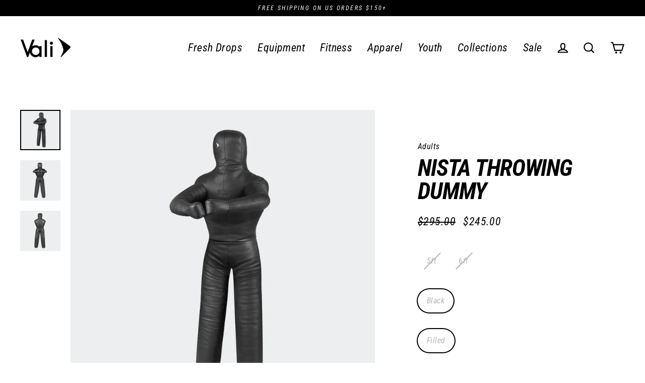

--- FILE ---
content_type: text/html; charset=utf-8
request_url: https://valisports.com/collections/bjj-dummies/products/nista-throwing-dummy
body_size: 60180
content:
<!doctype html>
<html class="no-js" lang="en" dir="ltr">
  <head>
    <!-- Snap Pixel Code -->
    <script type="text/javascript">
      (function(e,t,n){if(e.snaptr)return;var a=e.snaptr=function()
      {a.handleRequest?a.handleRequest.apply(a,arguments):a.queue.push(arguments)};
      a.queue=[];var s='script';r=t.createElement(s);r.async=!0;
      r.src=n;var u=t.getElementsByTagName(s)[0];
      u.parentNode.insertBefore(r,u);})(window,document,
      'https://sc-static.net/scevent.min.js');

      snaptr('init', 'd0e4a597-d6bc-4ded-826e-f4f15c3a3c10', {
      'user_email': '__INSERT_USER_EMAIL__'
      });

      snaptr('track', 'PAGE_VIEW');
    </script>
    <!-- End Snap Pixel Code -->
    <!-- Reddit Pixel -->
    <script>
      !function(w,d){if(!w.rdt){var p=w.rdt=function(){p.sendEvent?p.sendEvent.apply(p,arguments):p.callQueue.push(arguments)};p.callQueue=[];var t=d.createElement("script");t.src="https://www.redditstatic.com/ads/pixel.js",t.async=!0;var s=d.getElementsByTagName("script")[0];s.parentNode.insertBefore(t,s)}}(window,document);rdt('init','t2_674wq1gh');rdt('track', 'PageVisit');
    </script>
    <!-- DO NOT MODIFY -->
    <!-- End Reddit Pixel -->
    <script type="text/javascript">
      (function e(){var e=document.createElement("script");e.type="text/javascript",e.async=true,e.src="//staticw2.yotpo.com/NP2WHv9Vlt8uOBbT0E3CddQct8GrlY0H8hKcjRGr/widget.js";var t=document.getElementsByTagName("script")[0];t.parentNode.insertBefore(e,t)})();
    </script>
    <meta charset="utf-8">
    <meta http-equiv="X-UA-Compatible" content="IE=edge">
    <meta name="viewport" content="width=device-width,initial-scale=1">
    <meta name="theme-color" content="#000000">
    <link rel="canonical" href="https://valisports.com/products/nista-throwing-dummy">
    <link rel="preconnect" href="https://cdn.shopify.com">
    <link rel="preconnect" href="https://fonts.shopifycdn.com">
    <link rel="dns-prefetch" href="https://productreviews.shopifycdn.com">
    <link rel="dns-prefetch" href="https://ajax.googleapis.com">
    <link rel="dns-prefetch" href="https://maps.googleapis.com">
    <link rel="dns-prefetch" href="https://maps.gstatic.com"><link rel="shortcut icon" href="//valisports.com/cdn/shop/files/vali-logo-final-square-01-01-01_32x32.png?v=1694000400" type="image/png"><title>Nista Throwing Dummy For Training MMA | Vali
</title>
<meta name="description" content="The Nista Throwing Dummy was designed to help fighters train in BJJ grappling, takedowns, wrestling, and submissions. Featuring an anatomical design with movable limbs, that allows the dummy to stand on its legs &amp; create realistic simulation. Ideal for practicing various drills (like ground &amp; pound) in combat sports."><meta property="og:site_name" content="Vali">
  <meta property="og:url" content="https://valisports.com/products/nista-throwing-dummy">
  <meta property="og:title" content="Nista Throwing Dummy">
  <meta property="og:type" content="product">
  <meta property="og:description" content="The Nista Throwing Dummy was designed to help fighters train in BJJ grappling, takedowns, wrestling, and submissions. Featuring an anatomical design with movable limbs, that allows the dummy to stand on its legs &amp; create realistic simulation. Ideal for practicing various drills (like ground &amp; pound) in combat sports."><meta property="og:image" content="http://valisports.com/cdn/shop/products/Nista-Throwing-Dummy-For-Training-MMA-Black-Cover-Vali_1200x1200.jpg?v=1693996950"><meta property="og:image" content="http://valisports.com/cdn/shop/products/Nista-Throwing-Dummy-For-Training-MMA-Black-Front-Vali_1200x1200.jpg?v=1693996921"><meta property="og:image" content="http://valisports.com/cdn/shop/products/Nista-Throwing-Dummy-For-Training-MMA-Black-Black-Vali_1200x1200.jpg?v=1693936941">
  <meta property="og:image:secure_url" content="https://valisports.com/cdn/shop/products/Nista-Throwing-Dummy-For-Training-MMA-Black-Cover-Vali_1200x1200.jpg?v=1693996950"><meta property="og:image:secure_url" content="https://valisports.com/cdn/shop/products/Nista-Throwing-Dummy-For-Training-MMA-Black-Front-Vali_1200x1200.jpg?v=1693996921"><meta property="og:image:secure_url" content="https://valisports.com/cdn/shop/products/Nista-Throwing-Dummy-For-Training-MMA-Black-Black-Vali_1200x1200.jpg?v=1693936941">
  <meta name="twitter:site" content="@Valisports">
  <meta name="twitter:card" content="summary_large_image">
  <meta name="twitter:title" content="Nista Throwing Dummy">
  <meta name="twitter:description" content="The Nista Throwing Dummy was designed to help fighters train in BJJ grappling, takedowns, wrestling, and submissions. Featuring an anatomical design with movable limbs, that allows the dummy to stand on its legs &amp; create realistic simulation. Ideal for practicing various drills (like ground &amp; pound) in combat sports.">
<script>window.performance && window.performance.mark && window.performance.mark('shopify.content_for_header.start');</script><meta name="google-site-verification" content="SwbNlrs-zoLfwOScfTZLrVFwbEmoNF4oQXi_GTDyYhI">
<meta id="shopify-digital-wallet" name="shopify-digital-wallet" content="/7873921106/digital_wallets/dialog">
<meta name="shopify-checkout-api-token" content="0a740159e5febec4161285cb43a26656">
<meta id="in-context-paypal-metadata" data-shop-id="7873921106" data-venmo-supported="false" data-environment="production" data-locale="en_US" data-paypal-v4="true" data-currency="USD">
<link rel="alternate" type="application/json+oembed" href="https://valisports.com/products/nista-throwing-dummy.oembed">
<script async="async" src="/checkouts/internal/preloads.js?locale=en-US"></script>
<link rel="preconnect" href="https://shop.app" crossorigin="anonymous">
<script async="async" src="https://shop.app/checkouts/internal/preloads.js?locale=en-US&shop_id=7873921106" crossorigin="anonymous"></script>
<script id="apple-pay-shop-capabilities" type="application/json">{"shopId":7873921106,"countryCode":"US","currencyCode":"USD","merchantCapabilities":["supports3DS"],"merchantId":"gid:\/\/shopify\/Shop\/7873921106","merchantName":"Vali","requiredBillingContactFields":["postalAddress","email"],"requiredShippingContactFields":["postalAddress","email"],"shippingType":"shipping","supportedNetworks":["visa","masterCard","amex","discover","elo","jcb"],"total":{"type":"pending","label":"Vali","amount":"1.00"},"shopifyPaymentsEnabled":true,"supportsSubscriptions":true}</script>
<script id="shopify-features" type="application/json">{"accessToken":"0a740159e5febec4161285cb43a26656","betas":["rich-media-storefront-analytics"],"domain":"valisports.com","predictiveSearch":true,"shopId":7873921106,"locale":"en"}</script>
<script>var Shopify = Shopify || {};
Shopify.shop = "valisports.myshopify.com";
Shopify.locale = "en";
Shopify.currency = {"active":"USD","rate":"1.0"};
Shopify.country = "US";
Shopify.theme = {"name":"Latest","id":123751104594,"schema_name":"Streamline","schema_version":"4.0.1","theme_store_id":872,"role":"main"};
Shopify.theme.handle = "null";
Shopify.theme.style = {"id":null,"handle":null};
Shopify.cdnHost = "valisports.com/cdn";
Shopify.routes = Shopify.routes || {};
Shopify.routes.root = "/";</script>
<script type="module">!function(o){(o.Shopify=o.Shopify||{}).modules=!0}(window);</script>
<script>!function(o){function n(){var o=[];function n(){o.push(Array.prototype.slice.apply(arguments))}return n.q=o,n}var t=o.Shopify=o.Shopify||{};t.loadFeatures=n(),t.autoloadFeatures=n()}(window);</script>
<script>
  window.ShopifyPay = window.ShopifyPay || {};
  window.ShopifyPay.apiHost = "shop.app\/pay";
  window.ShopifyPay.redirectState = null;
</script>
<script id="shop-js-analytics" type="application/json">{"pageType":"product"}</script>
<script defer="defer" async type="module" src="//valisports.com/cdn/shopifycloud/shop-js/modules/v2/client.init-shop-cart-sync_BT-GjEfc.en.esm.js"></script>
<script defer="defer" async type="module" src="//valisports.com/cdn/shopifycloud/shop-js/modules/v2/chunk.common_D58fp_Oc.esm.js"></script>
<script defer="defer" async type="module" src="//valisports.com/cdn/shopifycloud/shop-js/modules/v2/chunk.modal_xMitdFEc.esm.js"></script>
<script type="module">
  await import("//valisports.com/cdn/shopifycloud/shop-js/modules/v2/client.init-shop-cart-sync_BT-GjEfc.en.esm.js");
await import("//valisports.com/cdn/shopifycloud/shop-js/modules/v2/chunk.common_D58fp_Oc.esm.js");
await import("//valisports.com/cdn/shopifycloud/shop-js/modules/v2/chunk.modal_xMitdFEc.esm.js");

  window.Shopify.SignInWithShop?.initShopCartSync?.({"fedCMEnabled":true,"windoidEnabled":true});

</script>
<script>
  window.Shopify = window.Shopify || {};
  if (!window.Shopify.featureAssets) window.Shopify.featureAssets = {};
  window.Shopify.featureAssets['shop-js'] = {"shop-cart-sync":["modules/v2/client.shop-cart-sync_DZOKe7Ll.en.esm.js","modules/v2/chunk.common_D58fp_Oc.esm.js","modules/v2/chunk.modal_xMitdFEc.esm.js"],"init-fed-cm":["modules/v2/client.init-fed-cm_B6oLuCjv.en.esm.js","modules/v2/chunk.common_D58fp_Oc.esm.js","modules/v2/chunk.modal_xMitdFEc.esm.js"],"shop-cash-offers":["modules/v2/client.shop-cash-offers_D2sdYoxE.en.esm.js","modules/v2/chunk.common_D58fp_Oc.esm.js","modules/v2/chunk.modal_xMitdFEc.esm.js"],"shop-login-button":["modules/v2/client.shop-login-button_QeVjl5Y3.en.esm.js","modules/v2/chunk.common_D58fp_Oc.esm.js","modules/v2/chunk.modal_xMitdFEc.esm.js"],"pay-button":["modules/v2/client.pay-button_DXTOsIq6.en.esm.js","modules/v2/chunk.common_D58fp_Oc.esm.js","modules/v2/chunk.modal_xMitdFEc.esm.js"],"shop-button":["modules/v2/client.shop-button_DQZHx9pm.en.esm.js","modules/v2/chunk.common_D58fp_Oc.esm.js","modules/v2/chunk.modal_xMitdFEc.esm.js"],"avatar":["modules/v2/client.avatar_BTnouDA3.en.esm.js"],"init-windoid":["modules/v2/client.init-windoid_CR1B-cfM.en.esm.js","modules/v2/chunk.common_D58fp_Oc.esm.js","modules/v2/chunk.modal_xMitdFEc.esm.js"],"init-shop-for-new-customer-accounts":["modules/v2/client.init-shop-for-new-customer-accounts_C_vY_xzh.en.esm.js","modules/v2/client.shop-login-button_QeVjl5Y3.en.esm.js","modules/v2/chunk.common_D58fp_Oc.esm.js","modules/v2/chunk.modal_xMitdFEc.esm.js"],"init-shop-email-lookup-coordinator":["modules/v2/client.init-shop-email-lookup-coordinator_BI7n9ZSv.en.esm.js","modules/v2/chunk.common_D58fp_Oc.esm.js","modules/v2/chunk.modal_xMitdFEc.esm.js"],"init-shop-cart-sync":["modules/v2/client.init-shop-cart-sync_BT-GjEfc.en.esm.js","modules/v2/chunk.common_D58fp_Oc.esm.js","modules/v2/chunk.modal_xMitdFEc.esm.js"],"shop-toast-manager":["modules/v2/client.shop-toast-manager_DiYdP3xc.en.esm.js","modules/v2/chunk.common_D58fp_Oc.esm.js","modules/v2/chunk.modal_xMitdFEc.esm.js"],"init-customer-accounts":["modules/v2/client.init-customer-accounts_D9ZNqS-Q.en.esm.js","modules/v2/client.shop-login-button_QeVjl5Y3.en.esm.js","modules/v2/chunk.common_D58fp_Oc.esm.js","modules/v2/chunk.modal_xMitdFEc.esm.js"],"init-customer-accounts-sign-up":["modules/v2/client.init-customer-accounts-sign-up_iGw4briv.en.esm.js","modules/v2/client.shop-login-button_QeVjl5Y3.en.esm.js","modules/v2/chunk.common_D58fp_Oc.esm.js","modules/v2/chunk.modal_xMitdFEc.esm.js"],"shop-follow-button":["modules/v2/client.shop-follow-button_CqMgW2wH.en.esm.js","modules/v2/chunk.common_D58fp_Oc.esm.js","modules/v2/chunk.modal_xMitdFEc.esm.js"],"checkout-modal":["modules/v2/client.checkout-modal_xHeaAweL.en.esm.js","modules/v2/chunk.common_D58fp_Oc.esm.js","modules/v2/chunk.modal_xMitdFEc.esm.js"],"shop-login":["modules/v2/client.shop-login_D91U-Q7h.en.esm.js","modules/v2/chunk.common_D58fp_Oc.esm.js","modules/v2/chunk.modal_xMitdFEc.esm.js"],"lead-capture":["modules/v2/client.lead-capture_BJmE1dJe.en.esm.js","modules/v2/chunk.common_D58fp_Oc.esm.js","modules/v2/chunk.modal_xMitdFEc.esm.js"],"payment-terms":["modules/v2/client.payment-terms_Ci9AEqFq.en.esm.js","modules/v2/chunk.common_D58fp_Oc.esm.js","modules/v2/chunk.modal_xMitdFEc.esm.js"]};
</script>
<script>(function() {
  var isLoaded = false;
  function asyncLoad() {
    if (isLoaded) return;
    isLoaded = true;
    var urls = ["\/\/code.tidio.co\/qawmypwmwjhwwmnzyvsbvfbznf8gi4kv.js?shop=valisports.myshopify.com","https:\/\/cdn.eggflow.com\/v1\/en_US\/restriction.js?init=5d62c76cc120a\u0026app=block_country\u0026shop=valisports.myshopify.com","https:\/\/bingshoppingtool-t2app-prod.trafficmanager.net\/uet\/tracking_script?shop=valisports.myshopify.com","https:\/\/chimpstatic.com\/mcjs-connected\/js\/users\/285e8ddd2996fbe25f99ee155\/e8832db0fe2eedf84e6a84616.js?shop=valisports.myshopify.com","\/\/cdn.shopify.com\/proxy\/460ebc4717e019d844d2ca0ff676d813da940a89eaf7be34b860af8c844f48b0\/api.goaffpro.com\/loader.js?shop=valisports.myshopify.com\u0026sp-cache-control=cHVibGljLCBtYXgtYWdlPTkwMA","https:\/\/tabs.stationmade.com\/registered-scripts\/tabs-by-station.js?shop=valisports.myshopify.com","https:\/\/shopify.covet.pics\/covet-pics-widget-inject.js?shop=valisports.myshopify.com","https:\/\/static.klaviyo.com\/onsite\/js\/klaviyo.js?company_id=RwKFtu\u0026shop=valisports.myshopify.com","https:\/\/static.klaviyo.com\/onsite\/js\/klaviyo.js?company_id=RwKFtu\u0026shop=valisports.myshopify.com","https:\/\/cdn.shopify.com\/s\/files\/1\/0078\/7392\/1106\/t\/37\/assets\/loy_7873921106.js?v=1733587926\u0026shop=valisports.myshopify.com"];
    for (var i = 0; i < urls.length; i++) {
      var s = document.createElement('script');
      s.type = 'text/javascript';
      s.async = true;
      s.src = urls[i];
      var x = document.getElementsByTagName('script')[0];
      x.parentNode.insertBefore(s, x);
    }
  };
  if(window.attachEvent) {
    window.attachEvent('onload', asyncLoad);
  } else {
    window.addEventListener('load', asyncLoad, false);
  }
})();</script>
<script id="__st">var __st={"a":7873921106,"offset":-18000,"reqid":"179a6f69-f5f8-4e83-bfab-6b33751216e4-1769183112","pageurl":"valisports.com\/collections\/bjj-dummies\/products\/nista-throwing-dummy","u":"ad0b1e2073c1","p":"product","rtyp":"product","rid":6735308226642};</script>
<script>window.ShopifyPaypalV4VisibilityTracking = true;</script>
<script id="captcha-bootstrap">!function(){'use strict';const t='contact',e='account',n='new_comment',o=[[t,t],['blogs',n],['comments',n],[t,'customer']],c=[[e,'customer_login'],[e,'guest_login'],[e,'recover_customer_password'],[e,'create_customer']],r=t=>t.map((([t,e])=>`form[action*='/${t}']:not([data-nocaptcha='true']) input[name='form_type'][value='${e}']`)).join(','),a=t=>()=>t?[...document.querySelectorAll(t)].map((t=>t.form)):[];function s(){const t=[...o],e=r(t);return a(e)}const i='password',u='form_key',d=['recaptcha-v3-token','g-recaptcha-response','h-captcha-response',i],f=()=>{try{return window.sessionStorage}catch{return}},m='__shopify_v',_=t=>t.elements[u];function p(t,e,n=!1){try{const o=window.sessionStorage,c=JSON.parse(o.getItem(e)),{data:r}=function(t){const{data:e,action:n}=t;return t[m]||n?{data:e,action:n}:{data:t,action:n}}(c);for(const[e,n]of Object.entries(r))t.elements[e]&&(t.elements[e].value=n);n&&o.removeItem(e)}catch(o){console.error('form repopulation failed',{error:o})}}const l='form_type',E='cptcha';function T(t){t.dataset[E]=!0}const w=window,h=w.document,L='Shopify',v='ce_forms',y='captcha';let A=!1;((t,e)=>{const n=(g='f06e6c50-85a8-45c8-87d0-21a2b65856fe',I='https://cdn.shopify.com/shopifycloud/storefront-forms-hcaptcha/ce_storefront_forms_captcha_hcaptcha.v1.5.2.iife.js',D={infoText:'Protected by hCaptcha',privacyText:'Privacy',termsText:'Terms'},(t,e,n)=>{const o=w[L][v],c=o.bindForm;if(c)return c(t,g,e,D).then(n);var r;o.q.push([[t,g,e,D],n]),r=I,A||(h.body.append(Object.assign(h.createElement('script'),{id:'captcha-provider',async:!0,src:r})),A=!0)});var g,I,D;w[L]=w[L]||{},w[L][v]=w[L][v]||{},w[L][v].q=[],w[L][y]=w[L][y]||{},w[L][y].protect=function(t,e){n(t,void 0,e),T(t)},Object.freeze(w[L][y]),function(t,e,n,w,h,L){const[v,y,A,g]=function(t,e,n){const i=e?o:[],u=t?c:[],d=[...i,...u],f=r(d),m=r(i),_=r(d.filter((([t,e])=>n.includes(e))));return[a(f),a(m),a(_),s()]}(w,h,L),I=t=>{const e=t.target;return e instanceof HTMLFormElement?e:e&&e.form},D=t=>v().includes(t);t.addEventListener('submit',(t=>{const e=I(t);if(!e)return;const n=D(e)&&!e.dataset.hcaptchaBound&&!e.dataset.recaptchaBound,o=_(e),c=g().includes(e)&&(!o||!o.value);(n||c)&&t.preventDefault(),c&&!n&&(function(t){try{if(!f())return;!function(t){const e=f();if(!e)return;const n=_(t);if(!n)return;const o=n.value;o&&e.removeItem(o)}(t);const e=Array.from(Array(32),(()=>Math.random().toString(36)[2])).join('');!function(t,e){_(t)||t.append(Object.assign(document.createElement('input'),{type:'hidden',name:u})),t.elements[u].value=e}(t,e),function(t,e){const n=f();if(!n)return;const o=[...t.querySelectorAll(`input[type='${i}']`)].map((({name:t})=>t)),c=[...d,...o],r={};for(const[a,s]of new FormData(t).entries())c.includes(a)||(r[a]=s);n.setItem(e,JSON.stringify({[m]:1,action:t.action,data:r}))}(t,e)}catch(e){console.error('failed to persist form',e)}}(e),e.submit())}));const S=(t,e)=>{t&&!t.dataset[E]&&(n(t,e.some((e=>e===t))),T(t))};for(const o of['focusin','change'])t.addEventListener(o,(t=>{const e=I(t);D(e)&&S(e,y())}));const B=e.get('form_key'),M=e.get(l),P=B&&M;t.addEventListener('DOMContentLoaded',(()=>{const t=y();if(P)for(const e of t)e.elements[l].value===M&&p(e,B);[...new Set([...A(),...v().filter((t=>'true'===t.dataset.shopifyCaptcha))])].forEach((e=>S(e,t)))}))}(h,new URLSearchParams(w.location.search),n,t,e,['guest_login'])})(!0,!1)}();</script>
<script integrity="sha256-4kQ18oKyAcykRKYeNunJcIwy7WH5gtpwJnB7kiuLZ1E=" data-source-attribution="shopify.loadfeatures" defer="defer" src="//valisports.com/cdn/shopifycloud/storefront/assets/storefront/load_feature-a0a9edcb.js" crossorigin="anonymous"></script>
<script crossorigin="anonymous" defer="defer" src="//valisports.com/cdn/shopifycloud/storefront/assets/shopify_pay/storefront-65b4c6d7.js?v=20250812"></script>
<script data-source-attribution="shopify.dynamic_checkout.dynamic.init">var Shopify=Shopify||{};Shopify.PaymentButton=Shopify.PaymentButton||{isStorefrontPortableWallets:!0,init:function(){window.Shopify.PaymentButton.init=function(){};var t=document.createElement("script");t.src="https://valisports.com/cdn/shopifycloud/portable-wallets/latest/portable-wallets.en.js",t.type="module",document.head.appendChild(t)}};
</script>
<script data-source-attribution="shopify.dynamic_checkout.buyer_consent">
  function portableWalletsHideBuyerConsent(e){var t=document.getElementById("shopify-buyer-consent"),n=document.getElementById("shopify-subscription-policy-button");t&&n&&(t.classList.add("hidden"),t.setAttribute("aria-hidden","true"),n.removeEventListener("click",e))}function portableWalletsShowBuyerConsent(e){var t=document.getElementById("shopify-buyer-consent"),n=document.getElementById("shopify-subscription-policy-button");t&&n&&(t.classList.remove("hidden"),t.removeAttribute("aria-hidden"),n.addEventListener("click",e))}window.Shopify?.PaymentButton&&(window.Shopify.PaymentButton.hideBuyerConsent=portableWalletsHideBuyerConsent,window.Shopify.PaymentButton.showBuyerConsent=portableWalletsShowBuyerConsent);
</script>
<script>
  function portableWalletsCleanup(e){e&&e.src&&console.error("Failed to load portable wallets script "+e.src);var t=document.querySelectorAll("shopify-accelerated-checkout .shopify-payment-button__skeleton, shopify-accelerated-checkout-cart .wallet-cart-button__skeleton"),e=document.getElementById("shopify-buyer-consent");for(let e=0;e<t.length;e++)t[e].remove();e&&e.remove()}function portableWalletsNotLoadedAsModule(e){e instanceof ErrorEvent&&"string"==typeof e.message&&e.message.includes("import.meta")&&"string"==typeof e.filename&&e.filename.includes("portable-wallets")&&(window.removeEventListener("error",portableWalletsNotLoadedAsModule),window.Shopify.PaymentButton.failedToLoad=e,"loading"===document.readyState?document.addEventListener("DOMContentLoaded",window.Shopify.PaymentButton.init):window.Shopify.PaymentButton.init())}window.addEventListener("error",portableWalletsNotLoadedAsModule);
</script>

<script type="module" src="https://valisports.com/cdn/shopifycloud/portable-wallets/latest/portable-wallets.en.js" onError="portableWalletsCleanup(this)" crossorigin="anonymous"></script>
<script nomodule>
  document.addEventListener("DOMContentLoaded", portableWalletsCleanup);
</script>

<script id='scb4127' type='text/javascript' async='' src='https://valisports.com/cdn/shopifycloud/privacy-banner/storefront-banner.js'></script><link id="shopify-accelerated-checkout-styles" rel="stylesheet" media="screen" href="https://valisports.com/cdn/shopifycloud/portable-wallets/latest/accelerated-checkout-backwards-compat.css" crossorigin="anonymous">
<style id="shopify-accelerated-checkout-cart">
        #shopify-buyer-consent {
  margin-top: 1em;
  display: inline-block;
  width: 100%;
}

#shopify-buyer-consent.hidden {
  display: none;
}

#shopify-subscription-policy-button {
  background: none;
  border: none;
  padding: 0;
  text-decoration: underline;
  font-size: inherit;
  cursor: pointer;
}

#shopify-subscription-policy-button::before {
  box-shadow: none;
}

      </style>

<script>window.performance && window.performance.mark && window.performance.mark('shopify.content_for_header.end');</script>

    <style>
      @media (max-width: 768px) {
          #zakeke-composer-container {
            margin-top: 100px
          }
        }
    </style>

    <script>
      function zakekePostProcessLoad(msg) {
      msg.parameters.legacyScreenshot = '1';
      return Promise.resolve(msg);
      }
    </script>

    <script>
      var finalPrice;
      var finalPriceStatus = false;
      var cartSize = 0;
      var theme = {
        stylesheet: "//valisports.com/cdn/shop/t/37/assets/theme.css?v=66149798057712334901767310429",
        template: "product",
        routes: {
          home: "/",
          cart: "/cart.js",
          cartPage: "/cart",
          cartAdd: "/cart/add.js",
          cartChange: "/cart/change.js"
        },
        strings: {
          addToCart: "Add to cart",
          soldOut: "Sold Out",
          unavailable: "Unavailable",
          regularPrice: "Regular price",
          salePrice: "Sale price",
          inStockLabel: "In stock, ready to ship",
          stockLabel: "Low stock - [count] items left",
          willNotShipUntil: "Ready to ship [date]",
          willBeInStockAfter: "Back in stock [date]",
          waitingForStock: "Inventory on the way",
          cartItems: "[count] items",
          cartConfirmDelete: "Are you sure you want to remove this item?",
          cartTermsConfirmation: "You must agree with the terms and conditions of sales to check out"
        },
        settings: {
          dynamicVariantsEnable: true,
          cartType: "drawer",
          isCustomerTemplate: false,
          moneyFormat: "${{amount}}",
          quickView: false,
          hoverProductGrid: false,
          themeName: 'Streamline',
          themeVersion: "4.0.1"
        }
      };
      var available = true;
      var optionEle = '';
      document.documentElement.className = document.documentElement.className.replace('no-js', 'js');
    </script>
    <link rel="stylesheet" href="https://pro.fontawesome.com/releases/v5.10.0/css/all.css"><style data-shopify>:root {
    --typeHeaderPrimary: "Roboto Condensed";
    --typeHeaderFallback: sans-serif;
    --typeHeaderSize: 46px;
    --typeHeaderStyle: italic;
    --typeHeaderWeight: 700;
    --typeHeaderLineHeight: 1;
    --typeHeaderSpacing: -0.025em;

    --typeBasePrimary:"Roboto Condensed";
    --typeBaseFallback:sans-serif;
    --typeBaseSize: 18px;
    --typeBaseWeight: 400;
    --typeBaseStyle: italic;
    --typeBaseSpacing: 0.025em;
    --typeBaseLineHeight: 1.6;

    
      --buttonRadius: 35px;
    

    --iconWeight: 5px;
    --iconLinecaps: miter;
  }

  

  .hero {
    background-image: linear-gradient(100deg, #000000 40%, #212121 63%, #000000 79%);
  }

  .placeholder-content,
  .image-wrap,
  .skrim__link,
  .pswp__img--placeholder {
    background-image: linear-gradient(100deg, #ffffff 40%, #f7f7f7 63%, #ffffff 79%);
  }</style><style>
  @font-face {
  font-family: "Roboto Condensed";
  font-weight: 700;
  font-style: italic;
  font-display: swap;
  src: url("//valisports.com/cdn/fonts/roboto_condensed/robotocondensed_i7.bed9f3a01efda68cdff8b63e6195c957a0da68cb.woff2") format("woff2"),
       url("//valisports.com/cdn/fonts/roboto_condensed/robotocondensed_i7.9ca5759a0bcf75a82b270218eab4c83ec254abf8.woff") format("woff");
}

  @font-face {
  font-family: "Roboto Condensed";
  font-weight: 400;
  font-style: italic;
  font-display: swap;
  src: url("//valisports.com/cdn/fonts/roboto_condensed/robotocondensed_i4.05c7f163ad2c00a3c4257606d1227691aff9070b.woff2") format("woff2"),
       url("//valisports.com/cdn/fonts/roboto_condensed/robotocondensed_i4.04d9d87e0a45b49fc67a5b9eb5059e1540f5cda3.woff") format("woff");
}


  @font-face {
  font-family: "Roboto Condensed";
  font-weight: 700;
  font-style: italic;
  font-display: swap;
  src: url("//valisports.com/cdn/fonts/roboto_condensed/robotocondensed_i7.bed9f3a01efda68cdff8b63e6195c957a0da68cb.woff2") format("woff2"),
       url("//valisports.com/cdn/fonts/roboto_condensed/robotocondensed_i7.9ca5759a0bcf75a82b270218eab4c83ec254abf8.woff") format("woff");
}

  @font-face {
  font-family: "Roboto Condensed";
  font-weight: 400;
  font-style: italic;
  font-display: swap;
  src: url("//valisports.com/cdn/fonts/roboto_condensed/robotocondensed_i4.05c7f163ad2c00a3c4257606d1227691aff9070b.woff2") format("woff2"),
       url("//valisports.com/cdn/fonts/roboto_condensed/robotocondensed_i4.04d9d87e0a45b49fc67a5b9eb5059e1540f5cda3.woff") format("woff");
}

  @font-face {
  font-family: "Roboto Condensed";
  font-weight: 700;
  font-style: italic;
  font-display: swap;
  src: url("//valisports.com/cdn/fonts/roboto_condensed/robotocondensed_i7.bed9f3a01efda68cdff8b63e6195c957a0da68cb.woff2") format("woff2"),
       url("//valisports.com/cdn/fonts/roboto_condensed/robotocondensed_i7.9ca5759a0bcf75a82b270218eab4c83ec254abf8.woff") format("woff");
}


  body,
  input,
  textarea,
  button,
  select {
    -webkit-font-smoothing: antialiased;
    -webkit-text-size-adjust: 100%;
    text-rendering: optimizeSpeed;
    font-family: var(--typeBasePrimary), var(--typeBaseFallback);
    font-size: calc(var(--typeBaseSize) * 0.85);
    font-weight: var(--typeBaseWeight);
    font-style: var(--typeBaseStyle);
    letter-spacing: var(--typeBaseSpacing);
    line-height: var(--typeBaseLineHeight);
  }

  @media only screen and (min-width: 769px) {
    body,
    input,
    textarea,
    button,
    select {
      font-size: var(--typeBaseSize);
    }
  }

  .page-container,
  .overscroll-loader {
    display: none;
  }

  h1, .h1,
  h3, .h3,
  h4, .h4,
  h5, .h5,
  h6, .h6,
  .section-header__title,
  .spr-header-title.spr-header-title {
    font-family: var(--typeHeaderPrimary), var(--typeHeaderFallback);
    font-weight: var(--typeHeaderWeight);
    font-style: italic;
    letter-spacing: var(--typeHeaderSpacing);
    line-height: var(--typeHeaderLineHeight);
    word-break: break-word;

    
      text-transform: uppercase;
    
  }

  h2, .h2 {
    font-family: var(--typeBasePrimary), var(--typeBaseFallback);
    font-weight: var(--typeBaseWeight);
    letter-spacing: var(--typeBaseSpacing);
    line-height: var(--typeBaseLineHeight);
  }

  
  @keyframes pulse-fade {
    0% {
      opacity: 0;
    }
    50% {
      opacity: 1;
    }
    100% {
      opacity: 0;
    }
  }

  .splash-screen {
    box-sizing: border-box;
    display: flex;
    position: fixed;
    left: 0;
    top: 0;
    right: 0;
    bottom: 0;
    align-items: center;
    justify-content: center;
    z-index: 10001;
    background-color: #ffffff;
  }

  .splash-screen__loader {
    max-width: 100px;
  }

  @media only screen and (min-width: 769px) {
    .splash-screen__loader {
      max-width: 100px;
    }
  }

  .splash-screen img {
    display: block;
    max-width: 100%;
    border: 0 none;
    animation: pulse-fade 0.4s infinite linear;
  }

  .loader-text {
    letter-spacing: 0.2em;
    font-size: 1.5em;
    text-transform: uppercase;
    animation: pulse-fade 0.4s infinite linear;
  }

  .loader-logo {
    display: none;
    position: fixed;
    left: 0;
    top: 0;
    right: 0;
    bottom: 0;
    align-items: center;
    justify-content: center;
    background-color: #ffffff;
    z-index: 6000;
  }

  .loader-logo__img {
    display: block;
  }

  .transition-body {
    opacity: 0;
  }

  .btn--loading span:after {
    content: "Loading";
  }
</style>

<link title="theme" rel="preload" href="//valisports.com/cdn/shop/t/37/assets/theme.css?v=66149798057712334901767310429" as="style">
<noscript><link rel="stylesheet" href="//valisports.com/cdn/shop/t/37/assets/theme.css?v=66149798057712334901767310429"></noscript>

<script>
/*! loadCSS. [c]2017 Filament Group, Inc. MIT License */
!function(a){"use strict";var b=function(b,c,d){function e(a){return h.body?a():void setTimeout(function(){e(a)})}function f(){i.addEventListener&&i.removeEventListener("load",f);if(!Shopify.designMode)i.media=d||"all"}var g,h=a.document,i=h.createElement("link");if(c)g=c;else{var j=(h.body||h.getElementsByTagName("head")[0]).childNodes;g=j[j.length-1]}var k=h.styleSheets;i.rel="stylesheet",i.href=b,i.media=Shopify.designMode?d||"all":"only x",e(function(){g.parentNode.insertBefore(i,c?g:g.nextSibling)});var l=function(a){for(var b=i.href,c=k.length;c--;)if(k[c].href===b)return a();setTimeout(function(){l(a)})};return i.addEventListener&&i.addEventListener("load",f),i.onloadcssdefined=l,l(f),i};"undefined"!=typeof exports?exports.loadCSS=b:a.loadCSS=b}("undefined"!=typeof global?global:this);
/*! onloadCSS. (onload callback for loadCSS) [c]2017 Filament Group, Inc. MIT License */
function onloadCSS(a,b){function c(){!d&&b&&(d=!0,b.call(a))}var d;a.addEventListener&&a.addEventListener("load",c),a.attachEvent&&a.attachEvent("onload",c),"isApplicationInstalled"in navigator&&"onloadcssdefined"in a&&a.onloadcssdefined(c)}

// Insert our stylesheet before our preload <link> tag
var preload = document.querySelector('link[href="//valisports.com/cdn/shop/t/37/assets/theme.css?v=66149798057712334901767310429"]');
var stylesheet = loadCSS('//valisports.com/cdn/shop/t/37/assets/theme.css?v=66149798057712334901767310429', preload);
// Create a property to easily detect if the stylesheet is done loading
onloadCSS(stylesheet, function() { stylesheet.loaded = true; });
</script>
<script>
      (function () {
              function getCheckoutButtons() {
                  return Array.from(document.querySelectorAll('[name=checkout], [href*=checkout]:not([href*=\'/tools/checkout/front_end/login\']), [action*=checkout] [type=submit], [onclick*=checkout], .additional-checkout-button:not(.additional-checkout-button--apple-pay)'));
              }

              function getCart(callback) {
                var xhr = new XMLHttpRequest();
                xhr.open('GET', '/cart.json', true);
                xhr.setRequestHeader('Accept', 'application/json');
                xhr.setRequestHeader('Content-Type', 'application/json');
      		  xhr.onreadystatechange = function() {
                    if (this.readyState === XMLHttpRequest.DONE && this.status === 200 && callback) {
                        callback(JSON.parse(xhr.responseText));
                    }
                }


                xhr.send();
              }

              function variantsToHave(item) {
                  return item.properties && item.properties['_configurationVariants'] && JSON.parse(item.properties['_configurationVariants']) || [];
              }

              function handleQty(qty, variants) {
                  return [].concat.apply([], Array(qty).fill(variants));
              }

              function getVariants(items) {
                  return items.reduce((acc, val) => acc.concat(val), []).reduce(function (acc, variant) {
                      acc[variant] = (acc[variant] || 0) + 1;
                      return acc;
                  }, {});
              }

              function diff(toHave, current) {
                  return Object.keys(toHave).reduce(function (acc, item) {
                      acc[item] = toHave[item] - (current[item] || 0);
                      return acc;
                  }, {});
              }

              function nonZeroQty(cartDiff) {
                  return Object.keys(cartDiff).reduce(function (acc, item) {
                      if (cartDiff[item]) {
                          acc[item] = cartDiff[item];
                      }

                      return acc;
                  }, {});
              }

              function zeroQty(cartDiff) {
                  return Object.keys(cartDiff).reduce(function (acc, item) {
                      acc[item] = 0;

                      return acc;
                  }, {});
              }

              function asCartUpdate(cartDiff) {
                  return {
                      updates: cartDiff
                  };
              }

              function updateCart(toUpdate, callback) {
                var xhr = new XMLHttpRequest();
                xhr.open('POST', '/cart/update.js', true);
                xhr.setRequestHeader('Accept', 'application/json');
                xhr.setRequestHeader('Content-Type', 'application/json');
      		  xhr.onreadystatechange = function() {
                    if (this.readyState === XMLHttpRequest.DONE && this.status === 200 && callback) {
                        callback();
                    }
                }


                xhr.send(JSON.stringify(toUpdate));
              }

              function toUpdate(cart) {
                  var variants = getVariants(cart.items.map(function (item) {
                      return handleQty(item.quantity, variantsToHave(item));
                  }));
                  var currentVariants = cart.items.filter(function (item) {
                      return Object.keys(variants).map(function (id) {
                          return Number.parseInt(id);
                      }).includes(item.id);
                  }).reduce(function (acc, item) {
                      acc[item.id] = item.quantity;
                      return acc;
                  }, {});

                  return diff(variants, currentVariants);
              }

              function toUpdateZero(cart) {
                  var variants = getVariants(cart.items.map(function (item) {
                      return handleQty(item.quantity, variantsToHave(item));
                  }));
                  var currentVariants = cart.items.filter(function (item) {
                      return Object.keys(variants).map(function (id) {
                          return Number.parseInt(id);
                      }).includes(item.id);
                  }).reduce(function (acc, item) {
                      acc[item.id] = item.quantity;
                      return acc;
                  }, {});

                  return currentVariants;
              }

              function needUpdate(update) {
                  return Object.keys(update.updates).length > 0;
              }

              function needUpdateZero(update) {
                  const keys = Object.keys(update.updates);
                  return keys.length > 0 && keys.every(k => k > 0);
              }

              function needReload() {
                  window.location.reload(false);
              }

              document.addEventListener('DOMContentLoaded', function () {
                  getCheckoutButtons().forEach(function (button) {
                      var zakekeHandled = false;
                      button.addEventListener('click', function (e) {
                          if (zakekeHandled) {
                              return;
                          }

                          e.preventDefault();
                          getCart(function(cart) {
                              var cartUpdate = asCartUpdate(nonZeroQty(toUpdate(cart)));
                              if (needUpdate(cartUpdate)) {
                                  updateCart(cartUpdate, function () {
                                      zakekeHandled = true;
                                      e.target.click();
                                  });
                              } else {
                              	zakekeHandled = true;
                                  e.target.click();
                              }
                          });
                      });
                  });
              });


            if (!window.location.pathname.includes('/cart')) {
              getCart(function(cart) {
                var cartUpdate = asCartUpdate(nonZeroQty(toUpdate(cart)));
                if (needUpdate(cartUpdate)) {
                  updateCart(cartUpdate);
                }
              });
            } else {
              getCart(function (cart) {
                  var cartUpdate = asCartUpdate(zeroQty(toUpdateZero(cart)));
                  if (needUpdate(cartUpdate)) {
                      updateCart(cartUpdate, needReload);
                  }
              });

            }
          })();
    </script>

    <script src="//valisports.com/cdn/shop/t/37/assets/vendor-v5.js" defer="defer"></script><script src="//valisports.com/cdn/shop/t/37/assets/theme.js?v=67377903957109810111750383507" defer="defer"></script>
    <script src="https://ajax.googleapis.com/ajax/libs/jquery/3.5.1/jquery.min.js"></script><script
      src="https://www.paypal.com/sdk/js?client-id=ARKedlEfvj3iSXEfTfT7oVNNFeRRk69UsNseB06_G5qe8RlIaWBHcl3lrP4Oy7R6-jljtL05o217l9JI&components=messages"
      data-namespace="PayPalSDK"
    ></script>
  <!-- BEGIN app block: shopify://apps/klaviyo-email-marketing-sms/blocks/klaviyo-onsite-embed/2632fe16-c075-4321-a88b-50b567f42507 -->












  <script async src="https://static.klaviyo.com/onsite/js/RwKFtu/klaviyo.js?company_id=RwKFtu"></script>
  <script>!function(){if(!window.klaviyo){window._klOnsite=window._klOnsite||[];try{window.klaviyo=new Proxy({},{get:function(n,i){return"push"===i?function(){var n;(n=window._klOnsite).push.apply(n,arguments)}:function(){for(var n=arguments.length,o=new Array(n),w=0;w<n;w++)o[w]=arguments[w];var t="function"==typeof o[o.length-1]?o.pop():void 0,e=new Promise((function(n){window._klOnsite.push([i].concat(o,[function(i){t&&t(i),n(i)}]))}));return e}}})}catch(n){window.klaviyo=window.klaviyo||[],window.klaviyo.push=function(){var n;(n=window._klOnsite).push.apply(n,arguments)}}}}();</script>

  
    <script id="viewed_product">
      if (item == null) {
        var _learnq = _learnq || [];

        var MetafieldReviews = null
        var MetafieldYotpoRating = null
        var MetafieldYotpoCount = null
        var MetafieldLooxRating = null
        var MetafieldLooxCount = null
        var okendoProduct = null
        var okendoProductReviewCount = null
        var okendoProductReviewAverageValue = null
        try {
          // The following fields are used for Customer Hub recently viewed in order to add reviews.
          // This information is not part of __kla_viewed. Instead, it is part of __kla_viewed_reviewed_items
          MetafieldReviews = {};
          MetafieldYotpoRating = null
          MetafieldYotpoCount = null
          MetafieldLooxRating = null
          MetafieldLooxCount = null

          okendoProduct = null
          // If the okendo metafield is not legacy, it will error, which then requires the new json formatted data
          if (okendoProduct && 'error' in okendoProduct) {
            okendoProduct = null
          }
          okendoProductReviewCount = okendoProduct ? okendoProduct.reviewCount : null
          okendoProductReviewAverageValue = okendoProduct ? okendoProduct.reviewAverageValue : null
        } catch (error) {
          console.error('Error in Klaviyo onsite reviews tracking:', error);
        }

        var item = {
          Name: "Nista Throwing Dummy",
          ProductID: 6735308226642,
          Categories: ["All","BJJ","BJJ Dummies","Fitness","MMA","MMA Dummies","Muay Thai","Nista","Sale","Trending"],
          ImageURL: "https://valisports.com/cdn/shop/products/Nista-Throwing-Dummy-For-Training-MMA-Black-Cover-Vali_grande.jpg?v=1693996950",
          URL: "https://valisports.com/products/nista-throwing-dummy",
          Brand: "Adults",
          Price: "$245.00",
          Value: "245.00",
          CompareAtPrice: "$295.00"
        };
        _learnq.push(['track', 'Viewed Product', item]);
        _learnq.push(['trackViewedItem', {
          Title: item.Name,
          ItemId: item.ProductID,
          Categories: item.Categories,
          ImageUrl: item.ImageURL,
          Url: item.URL,
          Metadata: {
            Brand: item.Brand,
            Price: item.Price,
            Value: item.Value,
            CompareAtPrice: item.CompareAtPrice
          },
          metafields:{
            reviews: MetafieldReviews,
            yotpo:{
              rating: MetafieldYotpoRating,
              count: MetafieldYotpoCount,
            },
            loox:{
              rating: MetafieldLooxRating,
              count: MetafieldLooxCount,
            },
            okendo: {
              rating: okendoProductReviewAverageValue,
              count: okendoProductReviewCount,
            }
          }
        }]);
      }
    </script>
  




  <script>
    window.klaviyoReviewsProductDesignMode = false
  </script>







<!-- END app block --><!-- BEGIN app block: shopify://apps/yotpo-product-reviews/blocks/settings/eb7dfd7d-db44-4334-bc49-c893b51b36cf -->


  <script type="text/javascript" src="https://cdn-widgetsrepository.yotpo.com/v1/loader/NP2WHv9Vlt8uOBbT0E3CddQct8GrlY0H8hKcjRGr?languageCode=en" async></script>



  
<!-- END app block --><script src="https://cdn.shopify.com/extensions/019a7c25-3c65-775a-a683-0c9fd4646cb0/theme-app-extension-13/assets/edt-p.js" type="text/javascript" defer="defer"></script>
<link href="https://cdn.shopify.com/extensions/019a7c25-3c65-775a-a683-0c9fd4646cb0/theme-app-extension-13/assets/edt-p.css" rel="stylesheet" type="text/css" media="all">
<script src="https://cdn.shopify.com/extensions/019beb23-85a2-7901-acd1-0805fd63cd68/rivo-724/assets/rivo-app-embed.js" type="text/javascript" defer="defer"></script>
<link href="https://monorail-edge.shopifysvc.com" rel="dns-prefetch">
<script>(function(){if ("sendBeacon" in navigator && "performance" in window) {try {var session_token_from_headers = performance.getEntriesByType('navigation')[0].serverTiming.find(x => x.name == '_s').description;} catch {var session_token_from_headers = undefined;}var session_cookie_matches = document.cookie.match(/_shopify_s=([^;]*)/);var session_token_from_cookie = session_cookie_matches && session_cookie_matches.length === 2 ? session_cookie_matches[1] : "";var session_token = session_token_from_headers || session_token_from_cookie || "";function handle_abandonment_event(e) {var entries = performance.getEntries().filter(function(entry) {return /monorail-edge.shopifysvc.com/.test(entry.name);});if (!window.abandonment_tracked && entries.length === 0) {window.abandonment_tracked = true;var currentMs = Date.now();var navigation_start = performance.timing.navigationStart;var payload = {shop_id: 7873921106,url: window.location.href,navigation_start,duration: currentMs - navigation_start,session_token,page_type: "product"};window.navigator.sendBeacon("https://monorail-edge.shopifysvc.com/v1/produce", JSON.stringify({schema_id: "online_store_buyer_site_abandonment/1.1",payload: payload,metadata: {event_created_at_ms: currentMs,event_sent_at_ms: currentMs}}));}}window.addEventListener('pagehide', handle_abandonment_event);}}());</script>
<script id="web-pixels-manager-setup">(function e(e,d,r,n,o){if(void 0===o&&(o={}),!Boolean(null===(a=null===(i=window.Shopify)||void 0===i?void 0:i.analytics)||void 0===a?void 0:a.replayQueue)){var i,a;window.Shopify=window.Shopify||{};var t=window.Shopify;t.analytics=t.analytics||{};var s=t.analytics;s.replayQueue=[],s.publish=function(e,d,r){return s.replayQueue.push([e,d,r]),!0};try{self.performance.mark("wpm:start")}catch(e){}var l=function(){var e={modern:/Edge?\/(1{2}[4-9]|1[2-9]\d|[2-9]\d{2}|\d{4,})\.\d+(\.\d+|)|Firefox\/(1{2}[4-9]|1[2-9]\d|[2-9]\d{2}|\d{4,})\.\d+(\.\d+|)|Chrom(ium|e)\/(9{2}|\d{3,})\.\d+(\.\d+|)|(Maci|X1{2}).+ Version\/(15\.\d+|(1[6-9]|[2-9]\d|\d{3,})\.\d+)([,.]\d+|)( \(\w+\)|)( Mobile\/\w+|) Safari\/|Chrome.+OPR\/(9{2}|\d{3,})\.\d+\.\d+|(CPU[ +]OS|iPhone[ +]OS|CPU[ +]iPhone|CPU IPhone OS|CPU iPad OS)[ +]+(15[._]\d+|(1[6-9]|[2-9]\d|\d{3,})[._]\d+)([._]\d+|)|Android:?[ /-](13[3-9]|1[4-9]\d|[2-9]\d{2}|\d{4,})(\.\d+|)(\.\d+|)|Android.+Firefox\/(13[5-9]|1[4-9]\d|[2-9]\d{2}|\d{4,})\.\d+(\.\d+|)|Android.+Chrom(ium|e)\/(13[3-9]|1[4-9]\d|[2-9]\d{2}|\d{4,})\.\d+(\.\d+|)|SamsungBrowser\/([2-9]\d|\d{3,})\.\d+/,legacy:/Edge?\/(1[6-9]|[2-9]\d|\d{3,})\.\d+(\.\d+|)|Firefox\/(5[4-9]|[6-9]\d|\d{3,})\.\d+(\.\d+|)|Chrom(ium|e)\/(5[1-9]|[6-9]\d|\d{3,})\.\d+(\.\d+|)([\d.]+$|.*Safari\/(?![\d.]+ Edge\/[\d.]+$))|(Maci|X1{2}).+ Version\/(10\.\d+|(1[1-9]|[2-9]\d|\d{3,})\.\d+)([,.]\d+|)( \(\w+\)|)( Mobile\/\w+|) Safari\/|Chrome.+OPR\/(3[89]|[4-9]\d|\d{3,})\.\d+\.\d+|(CPU[ +]OS|iPhone[ +]OS|CPU[ +]iPhone|CPU IPhone OS|CPU iPad OS)[ +]+(10[._]\d+|(1[1-9]|[2-9]\d|\d{3,})[._]\d+)([._]\d+|)|Android:?[ /-](13[3-9]|1[4-9]\d|[2-9]\d{2}|\d{4,})(\.\d+|)(\.\d+|)|Mobile Safari.+OPR\/([89]\d|\d{3,})\.\d+\.\d+|Android.+Firefox\/(13[5-9]|1[4-9]\d|[2-9]\d{2}|\d{4,})\.\d+(\.\d+|)|Android.+Chrom(ium|e)\/(13[3-9]|1[4-9]\d|[2-9]\d{2}|\d{4,})\.\d+(\.\d+|)|Android.+(UC? ?Browser|UCWEB|U3)[ /]?(15\.([5-9]|\d{2,})|(1[6-9]|[2-9]\d|\d{3,})\.\d+)\.\d+|SamsungBrowser\/(5\.\d+|([6-9]|\d{2,})\.\d+)|Android.+MQ{2}Browser\/(14(\.(9|\d{2,})|)|(1[5-9]|[2-9]\d|\d{3,})(\.\d+|))(\.\d+|)|K[Aa][Ii]OS\/(3\.\d+|([4-9]|\d{2,})\.\d+)(\.\d+|)/},d=e.modern,r=e.legacy,n=navigator.userAgent;return n.match(d)?"modern":n.match(r)?"legacy":"unknown"}(),u="modern"===l?"modern":"legacy",c=(null!=n?n:{modern:"",legacy:""})[u],f=function(e){return[e.baseUrl,"/wpm","/b",e.hashVersion,"modern"===e.buildTarget?"m":"l",".js"].join("")}({baseUrl:d,hashVersion:r,buildTarget:u}),m=function(e){var d=e.version,r=e.bundleTarget,n=e.surface,o=e.pageUrl,i=e.monorailEndpoint;return{emit:function(e){var a=e.status,t=e.errorMsg,s=(new Date).getTime(),l=JSON.stringify({metadata:{event_sent_at_ms:s},events:[{schema_id:"web_pixels_manager_load/3.1",payload:{version:d,bundle_target:r,page_url:o,status:a,surface:n,error_msg:t},metadata:{event_created_at_ms:s}}]});if(!i)return console&&console.warn&&console.warn("[Web Pixels Manager] No Monorail endpoint provided, skipping logging."),!1;try{return self.navigator.sendBeacon.bind(self.navigator)(i,l)}catch(e){}var u=new XMLHttpRequest;try{return u.open("POST",i,!0),u.setRequestHeader("Content-Type","text/plain"),u.send(l),!0}catch(e){return console&&console.warn&&console.warn("[Web Pixels Manager] Got an unhandled error while logging to Monorail."),!1}}}}({version:r,bundleTarget:l,surface:e.surface,pageUrl:self.location.href,monorailEndpoint:e.monorailEndpoint});try{o.browserTarget=l,function(e){var d=e.src,r=e.async,n=void 0===r||r,o=e.onload,i=e.onerror,a=e.sri,t=e.scriptDataAttributes,s=void 0===t?{}:t,l=document.createElement("script"),u=document.querySelector("head"),c=document.querySelector("body");if(l.async=n,l.src=d,a&&(l.integrity=a,l.crossOrigin="anonymous"),s)for(var f in s)if(Object.prototype.hasOwnProperty.call(s,f))try{l.dataset[f]=s[f]}catch(e){}if(o&&l.addEventListener("load",o),i&&l.addEventListener("error",i),u)u.appendChild(l);else{if(!c)throw new Error("Did not find a head or body element to append the script");c.appendChild(l)}}({src:f,async:!0,onload:function(){if(!function(){var e,d;return Boolean(null===(d=null===(e=window.Shopify)||void 0===e?void 0:e.analytics)||void 0===d?void 0:d.initialized)}()){var d=window.webPixelsManager.init(e)||void 0;if(d){var r=window.Shopify.analytics;r.replayQueue.forEach((function(e){var r=e[0],n=e[1],o=e[2];d.publishCustomEvent(r,n,o)})),r.replayQueue=[],r.publish=d.publishCustomEvent,r.visitor=d.visitor,r.initialized=!0}}},onerror:function(){return m.emit({status:"failed",errorMsg:"".concat(f," has failed to load")})},sri:function(e){var d=/^sha384-[A-Za-z0-9+/=]+$/;return"string"==typeof e&&d.test(e)}(c)?c:"",scriptDataAttributes:o}),m.emit({status:"loading"})}catch(e){m.emit({status:"failed",errorMsg:(null==e?void 0:e.message)||"Unknown error"})}}})({shopId: 7873921106,storefrontBaseUrl: "https://valisports.com",extensionsBaseUrl: "https://extensions.shopifycdn.com/cdn/shopifycloud/web-pixels-manager",monorailEndpoint: "https://monorail-edge.shopifysvc.com/unstable/produce_batch",surface: "storefront-renderer",enabledBetaFlags: ["2dca8a86"],webPixelsConfigList: [{"id":"683147346","configuration":"{\"yotpoStoreId\":\"NP2WHv9Vlt8uOBbT0E3CddQct8GrlY0H8hKcjRGr\"}","eventPayloadVersion":"v1","runtimeContext":"STRICT","scriptVersion":"8bb37a256888599d9a3d57f0551d3859","type":"APP","apiClientId":70132,"privacyPurposes":["ANALYTICS","MARKETING","SALE_OF_DATA"],"dataSharingAdjustments":{"protectedCustomerApprovalScopes":["read_customer_address","read_customer_email","read_customer_name","read_customer_personal_data","read_customer_phone"]}},{"id":"431423570","configuration":"{\"shop\":\"valisports.myshopify.com\",\"cookie_duration\":\"604800\"}","eventPayloadVersion":"v1","runtimeContext":"STRICT","scriptVersion":"a2e7513c3708f34b1f617d7ce88f9697","type":"APP","apiClientId":2744533,"privacyPurposes":["ANALYTICS","MARKETING"],"dataSharingAdjustments":{"protectedCustomerApprovalScopes":["read_customer_address","read_customer_email","read_customer_name","read_customer_personal_data","read_customer_phone"]}},{"id":"290979922","configuration":"{\"pixelCode\":\"BV44P9NTCQ1R04D00HS0\"}","eventPayloadVersion":"v1","runtimeContext":"STRICT","scriptVersion":"22e92c2ad45662f435e4801458fb78cc","type":"APP","apiClientId":4383523,"privacyPurposes":["ANALYTICS","MARKETING","SALE_OF_DATA"],"dataSharingAdjustments":{"protectedCustomerApprovalScopes":["read_customer_address","read_customer_email","read_customer_name","read_customer_personal_data","read_customer_phone"]}},{"id":"287637586","configuration":"{\"config\":\"{\\\"google_tag_ids\\\":[\\\"AW-733188382\\\",\\\"GT-MBT5HH7\\\"],\\\"target_country\\\":\\\"US\\\",\\\"gtag_events\\\":[{\\\"type\\\":\\\"begin_checkout\\\",\\\"action_label\\\":\\\"AW-733188382\\\/X1ELCM2j46IBEJ6izt0C\\\"},{\\\"type\\\":\\\"search\\\",\\\"action_label\\\":\\\"AW-733188382\\\/EOcDCMik46IBEJ6izt0C\\\"},{\\\"type\\\":\\\"view_item\\\",\\\"action_label\\\":[\\\"AW-733188382\\\/iWNDCMej46IBEJ6izt0C\\\",\\\"MC-4YNSG2429Y\\\"]},{\\\"type\\\":\\\"purchase\\\",\\\"action_label\\\":[\\\"AW-733188382\\\/XulUCN6Z46IBEJ6izt0C\\\",\\\"MC-4YNSG2429Y\\\"]},{\\\"type\\\":\\\"page_view\\\",\\\"action_label\\\":[\\\"AW-733188382\\\/9V1CCNuZ46IBEJ6izt0C\\\",\\\"MC-4YNSG2429Y\\\"]},{\\\"type\\\":\\\"add_payment_info\\\",\\\"action_label\\\":\\\"AW-733188382\\\/jSTRCMuk46IBEJ6izt0C\\\"},{\\\"type\\\":\\\"add_to_cart\\\",\\\"action_label\\\":\\\"AW-733188382\\\/HS_5CMqj46IBEJ6izt0C\\\"}],\\\"enable_monitoring_mode\\\":false}\"}","eventPayloadVersion":"v1","runtimeContext":"OPEN","scriptVersion":"b2a88bafab3e21179ed38636efcd8a93","type":"APP","apiClientId":1780363,"privacyPurposes":[],"dataSharingAdjustments":{"protectedCustomerApprovalScopes":["read_customer_address","read_customer_email","read_customer_name","read_customer_personal_data","read_customer_phone"]}},{"id":"81526866","configuration":"{\"pixel_id\":\"327065918187347\",\"pixel_type\":\"facebook_pixel\",\"metaapp_system_user_token\":\"-\"}","eventPayloadVersion":"v1","runtimeContext":"OPEN","scriptVersion":"ca16bc87fe92b6042fbaa3acc2fbdaa6","type":"APP","apiClientId":2329312,"privacyPurposes":["ANALYTICS","MARKETING","SALE_OF_DATA"],"dataSharingAdjustments":{"protectedCustomerApprovalScopes":["read_customer_address","read_customer_email","read_customer_name","read_customer_personal_data","read_customer_phone"]}},{"id":"41975890","configuration":"{\"tagID\":\"2613003077065\"}","eventPayloadVersion":"v1","runtimeContext":"STRICT","scriptVersion":"18031546ee651571ed29edbe71a3550b","type":"APP","apiClientId":3009811,"privacyPurposes":["ANALYTICS","MARKETING","SALE_OF_DATA"],"dataSharingAdjustments":{"protectedCustomerApprovalScopes":["read_customer_address","read_customer_email","read_customer_name","read_customer_personal_data","read_customer_phone"]}},{"id":"27885650","configuration":"{\"ti\":\"138000683\",\"endpoint\":\"https:\/\/bat.bing.com\/action\/0\"}","eventPayloadVersion":"v1","runtimeContext":"STRICT","scriptVersion":"5ee93563fe31b11d2d65e2f09a5229dc","type":"APP","apiClientId":2997493,"privacyPurposes":["ANALYTICS","MARKETING","SALE_OF_DATA"],"dataSharingAdjustments":{"protectedCustomerApprovalScopes":["read_customer_personal_data"]}},{"id":"7929938","configuration":"{\"myshopifyDomain\":\"valisports.myshopify.com\"}","eventPayloadVersion":"v1","runtimeContext":"STRICT","scriptVersion":"23b97d18e2aa74363140dc29c9284e87","type":"APP","apiClientId":2775569,"privacyPurposes":["ANALYTICS","MARKETING","SALE_OF_DATA"],"dataSharingAdjustments":{"protectedCustomerApprovalScopes":["read_customer_address","read_customer_email","read_customer_name","read_customer_phone","read_customer_personal_data"]}},{"id":"shopify-app-pixel","configuration":"{}","eventPayloadVersion":"v1","runtimeContext":"STRICT","scriptVersion":"0450","apiClientId":"shopify-pixel","type":"APP","privacyPurposes":["ANALYTICS","MARKETING"]},{"id":"shopify-custom-pixel","eventPayloadVersion":"v1","runtimeContext":"LAX","scriptVersion":"0450","apiClientId":"shopify-pixel","type":"CUSTOM","privacyPurposes":["ANALYTICS","MARKETING"]}],isMerchantRequest: false,initData: {"shop":{"name":"Vali","paymentSettings":{"currencyCode":"USD"},"myshopifyDomain":"valisports.myshopify.com","countryCode":"US","storefrontUrl":"https:\/\/valisports.com"},"customer":null,"cart":null,"checkout":null,"productVariants":[{"price":{"amount":245.0,"currencyCode":"USD"},"product":{"title":"Nista Throwing Dummy","vendor":"Adults","id":"6735308226642","untranslatedTitle":"Nista Throwing Dummy","url":"\/products\/nista-throwing-dummy","type":"Dummy"},"id":"39629407158354","image":{"src":"\/\/valisports.com\/cdn\/shop\/products\/Nista-Throwing-Dummy-For-Training-MMA-Black-Cover-Vali.jpg?v=1693996950"},"sku":"NIS-THROD-5-BLK","title":"5ft \/ Black \/ Filled","untranslatedTitle":"5ft \/ Black \/ Filled"},{"price":{"amount":350.0,"currencyCode":"USD"},"product":{"title":"Nista Throwing Dummy","vendor":"Adults","id":"6735308226642","untranslatedTitle":"Nista Throwing Dummy","url":"\/products\/nista-throwing-dummy","type":"Dummy"},"id":"39698019188818","image":{"src":"\/\/valisports.com\/cdn\/shop\/products\/Nista-Throwing-Dummy-For-Training-MMA-Black-Cover-Vali.jpg?v=1693996950"},"sku":"","title":"6ft \/ Black \/ Filled","untranslatedTitle":"6ft \/ Black \/ Filled"}],"purchasingCompany":null},},"https://valisports.com/cdn","fcfee988w5aeb613cpc8e4bc33m6693e112",{"modern":"","legacy":""},{"shopId":"7873921106","storefrontBaseUrl":"https:\/\/valisports.com","extensionBaseUrl":"https:\/\/extensions.shopifycdn.com\/cdn\/shopifycloud\/web-pixels-manager","surface":"storefront-renderer","enabledBetaFlags":"[\"2dca8a86\"]","isMerchantRequest":"false","hashVersion":"fcfee988w5aeb613cpc8e4bc33m6693e112","publish":"custom","events":"[[\"page_viewed\",{}],[\"product_viewed\",{\"productVariant\":{\"price\":{\"amount\":245.0,\"currencyCode\":\"USD\"},\"product\":{\"title\":\"Nista Throwing Dummy\",\"vendor\":\"Adults\",\"id\":\"6735308226642\",\"untranslatedTitle\":\"Nista Throwing Dummy\",\"url\":\"\/products\/nista-throwing-dummy\",\"type\":\"Dummy\"},\"id\":\"39629407158354\",\"image\":{\"src\":\"\/\/valisports.com\/cdn\/shop\/products\/Nista-Throwing-Dummy-For-Training-MMA-Black-Cover-Vali.jpg?v=1693996950\"},\"sku\":\"NIS-THROD-5-BLK\",\"title\":\"5ft \/ Black \/ Filled\",\"untranslatedTitle\":\"5ft \/ Black \/ Filled\"}}]]"});</script><script>
  window.ShopifyAnalytics = window.ShopifyAnalytics || {};
  window.ShopifyAnalytics.meta = window.ShopifyAnalytics.meta || {};
  window.ShopifyAnalytics.meta.currency = 'USD';
  var meta = {"product":{"id":6735308226642,"gid":"gid:\/\/shopify\/Product\/6735308226642","vendor":"Adults","type":"Dummy","handle":"nista-throwing-dummy","variants":[{"id":39629407158354,"price":24500,"name":"Nista Throwing Dummy - 5ft \/ Black \/ Filled","public_title":"5ft \/ Black \/ Filled","sku":"NIS-THROD-5-BLK"},{"id":39698019188818,"price":35000,"name":"Nista Throwing Dummy - 6ft \/ Black \/ Filled","public_title":"6ft \/ Black \/ Filled","sku":""}],"remote":false},"page":{"pageType":"product","resourceType":"product","resourceId":6735308226642,"requestId":"179a6f69-f5f8-4e83-bfab-6b33751216e4-1769183112"}};
  for (var attr in meta) {
    window.ShopifyAnalytics.meta[attr] = meta[attr];
  }
</script>
<script class="analytics">
  (function () {
    var customDocumentWrite = function(content) {
      var jquery = null;

      if (window.jQuery) {
        jquery = window.jQuery;
      } else if (window.Checkout && window.Checkout.$) {
        jquery = window.Checkout.$;
      }

      if (jquery) {
        jquery('body').append(content);
      }
    };

    var hasLoggedConversion = function(token) {
      if (token) {
        return document.cookie.indexOf('loggedConversion=' + token) !== -1;
      }
      return false;
    }

    var setCookieIfConversion = function(token) {
      if (token) {
        var twoMonthsFromNow = new Date(Date.now());
        twoMonthsFromNow.setMonth(twoMonthsFromNow.getMonth() + 2);

        document.cookie = 'loggedConversion=' + token + '; expires=' + twoMonthsFromNow;
      }
    }

    var trekkie = window.ShopifyAnalytics.lib = window.trekkie = window.trekkie || [];
    if (trekkie.integrations) {
      return;
    }
    trekkie.methods = [
      'identify',
      'page',
      'ready',
      'track',
      'trackForm',
      'trackLink'
    ];
    trekkie.factory = function(method) {
      return function() {
        var args = Array.prototype.slice.call(arguments);
        args.unshift(method);
        trekkie.push(args);
        return trekkie;
      };
    };
    for (var i = 0; i < trekkie.methods.length; i++) {
      var key = trekkie.methods[i];
      trekkie[key] = trekkie.factory(key);
    }
    trekkie.load = function(config) {
      trekkie.config = config || {};
      trekkie.config.initialDocumentCookie = document.cookie;
      var first = document.getElementsByTagName('script')[0];
      var script = document.createElement('script');
      script.type = 'text/javascript';
      script.onerror = function(e) {
        var scriptFallback = document.createElement('script');
        scriptFallback.type = 'text/javascript';
        scriptFallback.onerror = function(error) {
                var Monorail = {
      produce: function produce(monorailDomain, schemaId, payload) {
        var currentMs = new Date().getTime();
        var event = {
          schema_id: schemaId,
          payload: payload,
          metadata: {
            event_created_at_ms: currentMs,
            event_sent_at_ms: currentMs
          }
        };
        return Monorail.sendRequest("https://" + monorailDomain + "/v1/produce", JSON.stringify(event));
      },
      sendRequest: function sendRequest(endpointUrl, payload) {
        // Try the sendBeacon API
        if (window && window.navigator && typeof window.navigator.sendBeacon === 'function' && typeof window.Blob === 'function' && !Monorail.isIos12()) {
          var blobData = new window.Blob([payload], {
            type: 'text/plain'
          });

          if (window.navigator.sendBeacon(endpointUrl, blobData)) {
            return true;
          } // sendBeacon was not successful

        } // XHR beacon

        var xhr = new XMLHttpRequest();

        try {
          xhr.open('POST', endpointUrl);
          xhr.setRequestHeader('Content-Type', 'text/plain');
          xhr.send(payload);
        } catch (e) {
          console.log(e);
        }

        return false;
      },
      isIos12: function isIos12() {
        return window.navigator.userAgent.lastIndexOf('iPhone; CPU iPhone OS 12_') !== -1 || window.navigator.userAgent.lastIndexOf('iPad; CPU OS 12_') !== -1;
      }
    };
    Monorail.produce('monorail-edge.shopifysvc.com',
      'trekkie_storefront_load_errors/1.1',
      {shop_id: 7873921106,
      theme_id: 123751104594,
      app_name: "storefront",
      context_url: window.location.href,
      source_url: "//valisports.com/cdn/s/trekkie.storefront.8d95595f799fbf7e1d32231b9a28fd43b70c67d3.min.js"});

        };
        scriptFallback.async = true;
        scriptFallback.src = '//valisports.com/cdn/s/trekkie.storefront.8d95595f799fbf7e1d32231b9a28fd43b70c67d3.min.js';
        first.parentNode.insertBefore(scriptFallback, first);
      };
      script.async = true;
      script.src = '//valisports.com/cdn/s/trekkie.storefront.8d95595f799fbf7e1d32231b9a28fd43b70c67d3.min.js';
      first.parentNode.insertBefore(script, first);
    };
    trekkie.load(
      {"Trekkie":{"appName":"storefront","development":false,"defaultAttributes":{"shopId":7873921106,"isMerchantRequest":null,"themeId":123751104594,"themeCityHash":"10661763634538774248","contentLanguage":"en","currency":"USD","eventMetadataId":"71a7e022-7cf1-49a5-bf96-e5ec7fe5d00a"},"isServerSideCookieWritingEnabled":true,"monorailRegion":"shop_domain","enabledBetaFlags":["65f19447"]},"Session Attribution":{},"S2S":{"facebookCapiEnabled":true,"source":"trekkie-storefront-renderer","apiClientId":580111}}
    );

    var loaded = false;
    trekkie.ready(function() {
      if (loaded) return;
      loaded = true;

      window.ShopifyAnalytics.lib = window.trekkie;

      var originalDocumentWrite = document.write;
      document.write = customDocumentWrite;
      try { window.ShopifyAnalytics.merchantGoogleAnalytics.call(this); } catch(error) {};
      document.write = originalDocumentWrite;

      window.ShopifyAnalytics.lib.page(null,{"pageType":"product","resourceType":"product","resourceId":6735308226642,"requestId":"179a6f69-f5f8-4e83-bfab-6b33751216e4-1769183112","shopifyEmitted":true});

      var match = window.location.pathname.match(/checkouts\/(.+)\/(thank_you|post_purchase)/)
      var token = match? match[1]: undefined;
      if (!hasLoggedConversion(token)) {
        setCookieIfConversion(token);
        window.ShopifyAnalytics.lib.track("Viewed Product",{"currency":"USD","variantId":39629407158354,"productId":6735308226642,"productGid":"gid:\/\/shopify\/Product\/6735308226642","name":"Nista Throwing Dummy - 5ft \/ Black \/ Filled","price":"245.00","sku":"NIS-THROD-5-BLK","brand":"Adults","variant":"5ft \/ Black \/ Filled","category":"Dummy","nonInteraction":true,"remote":false},undefined,undefined,{"shopifyEmitted":true});
      window.ShopifyAnalytics.lib.track("monorail:\/\/trekkie_storefront_viewed_product\/1.1",{"currency":"USD","variantId":39629407158354,"productId":6735308226642,"productGid":"gid:\/\/shopify\/Product\/6735308226642","name":"Nista Throwing Dummy - 5ft \/ Black \/ Filled","price":"245.00","sku":"NIS-THROD-5-BLK","brand":"Adults","variant":"5ft \/ Black \/ Filled","category":"Dummy","nonInteraction":true,"remote":false,"referer":"https:\/\/valisports.com\/collections\/bjj-dummies\/products\/nista-throwing-dummy"});
      }
    });


        var eventsListenerScript = document.createElement('script');
        eventsListenerScript.async = true;
        eventsListenerScript.src = "//valisports.com/cdn/shopifycloud/storefront/assets/shop_events_listener-3da45d37.js";
        document.getElementsByTagName('head')[0].appendChild(eventsListenerScript);

})();</script>
  <script>
  if (!window.ga || (window.ga && typeof window.ga !== 'function')) {
    window.ga = function ga() {
      (window.ga.q = window.ga.q || []).push(arguments);
      if (window.Shopify && window.Shopify.analytics && typeof window.Shopify.analytics.publish === 'function') {
        window.Shopify.analytics.publish("ga_stub_called", {}, {sendTo: "google_osp_migration"});
      }
      console.error("Shopify's Google Analytics stub called with:", Array.from(arguments), "\nSee https://help.shopify.com/manual/promoting-marketing/pixels/pixel-migration#google for more information.");
    };
    if (window.Shopify && window.Shopify.analytics && typeof window.Shopify.analytics.publish === 'function') {
      window.Shopify.analytics.publish("ga_stub_initialized", {}, {sendTo: "google_osp_migration"});
    }
  }
</script>
<script
  defer
  src="https://valisports.com/cdn/shopifycloud/perf-kit/shopify-perf-kit-3.0.4.min.js"
  data-application="storefront-renderer"
  data-shop-id="7873921106"
  data-render-region="gcp-us-central1"
  data-page-type="product"
  data-theme-instance-id="123751104594"
  data-theme-name="Streamline"
  data-theme-version="4.0.1"
  data-monorail-region="shop_domain"
  data-resource-timing-sampling-rate="10"
  data-shs="true"
  data-shs-beacon="true"
  data-shs-export-with-fetch="true"
  data-shs-logs-sample-rate="1"
  data-shs-beacon-endpoint="https://valisports.com/api/collect"
></script>
</head>

  <body
    class="template-product"
    ontouchstart="return true;"
    data-transitions="true"
    data-animate_underlines="true"
    data-animate_images="true"
    data-button_style="round"
    data-type_product_capitalize="false"
    data-type_header_capitalize="true"
    data-product_image_scatter="false"
    data-button_type_style="normal"
  >
    <div id="OverscrollLoader" class="overscroll-loader" aria-hidden="true">
      <svg
        aria-hidden="true"
        focusable="false"
        role="presentation"
        class="icon icon--full-color icon-loader--full-color"
      >
        <path class="icon-loader__close" d="M19 17.61l27.12 27.13m0-27.12L19 44.74"/><path class="icon-loader__path" d="M40 90a40 40 0 1 1 20 0"/>
      </svg>
    </div>

    <div class="root"><script>
          window.setTimeout(function() { document.body.className += " loaded"; }, 25);
        </script><div class="splash-screen"><span class="loader-text">Loading</span></div>

      <a class="in-page-link visually-hidden skip-link" href="#MainContent">Skip to content</a>

      <div id="PageContainer" class="page-container">
        <div class="transition-body"><div id="shopify-section-header" class="shopify-section"><script>
window._Sendlane = window._Sendlane || [];
_Sendlane.push({
    event_id: 'dZHWO2mKLi2tn'
});
</script>
<script src="https://sendlane.com/scripts/pusher.js" async></script>
<script>
_Sendlane.push({form_key: "eyJkb21haW4iOiJ2YWxpc3BvcnRzIiwiZm9ybV9pZCI6IjY2MzZkMTZlLTk3NTItNGU2OS1hMGMxLTIyNWJiY2IyZTljMiJ9"});
</script>

<div class="slide-nav__overflow slide-nav__overflow--thumb">
  <nav class="slide-nav__wrapper">
    <ul id="SlideNav" class="slide-nav">
      
<li class="slide-nav__item border-bottom">
          <a href="/" class="slide-nav__link">
            Home
          </a>
        </li><li class="slide-nav__item"><a href="/collections/fresh-drops" class="slide-nav__link">
              Fresh Drops
            </a></li><li class="slide-nav__item"><button
              type="button"
              class="single_level_dropDown slide-nav__link"
              data-target="equipment2"
              data-level="1"
              data-active="true">
              Equipment
                <div class="megamenu__plus-icon">
                    <span></span>
                    <span></span>
                </div>
            </button>
            <ul
              class="slide-nav__dropdown"
              data-parent="equipment2"
              data-level="2"><li class="slide-nav__item border-bottom"><button type="button"
                      class="double_level_dropDown slide-nav__link"
                      data-target="boxing2">
                      Boxing
                        <div class="megamenu__plus-icon">
                            <span></span>
                            <span></span>
                        </div>
                    </button>
                    <ul class="slide-nav__dropdown" data-parent="boxing2" data-level="3"><li class="slide-nav__item border-bottom">
                          <a href="/collections/boxing-gloves" class="slide-nav__sublist-link">
                            Gloves
                          </a>
                        </li><li class="slide-nav__item border-bottom">
                          <a href="/collections/boxing-headgear" class="slide-nav__sublist-link">
                            Headgear
                          </a>
                        </li><li class="slide-nav__item border-bottom">
                          <a href="/collections/boxing-training-pads" class="slide-nav__sublist-link">
                            Training Pads
                          </a>
                        </li><li class="slide-nav__item border-bottom">
                          <a href="/collections/boxing-punching-bags" class="slide-nav__sublist-link">
                            Punching Bags
                          </a>
                        </li><li class="slide-nav__item border-bottom">
                          <a href="/products/nista-boxing-shoes" class="slide-nav__sublist-link">
                            Shoes
                          </a>
                        </li><li class="slide-nav__item border-bottom">
                          <a href="/collections/boxing-protection" class="slide-nav__sublist-link">
                            Protection
                          </a>
                        </li><li class="slide-nav__item border-bottom">
                          <a href="/collections/boxing-extras" class="slide-nav__sublist-link">
                            Extras
                          </a>
                        </li><li class="slide-nav__item border-bottom">
                          <a href="/collections/kids-boxing" class="slide-nav__sublist-link">
                            Youth
                          </a>
                        </li><li class="slide-nav__item">
                          <a href="/collections/boxing" class="slide-nav__sublist-link">
                            View All
                          </a>
                        </li></ul></li><li class="slide-nav__item border-bottom"><button type="button"
                      class="double_level_dropDown slide-nav__link"
                      data-target="mma2">
                      MMA
                        <div class="megamenu__plus-icon">
                            <span></span>
                            <span></span>
                        </div>
                    </button>
                    <ul class="slide-nav__dropdown" data-parent="mma2" data-level="3"><li class="slide-nav__item border-bottom">
                          <a href="/collections/mma-gloves" class="slide-nav__sublist-link">
                            Gloves
                          </a>
                        </li><li class="slide-nav__item border-bottom">
                          <a href="/collections/mma-headgear" class="slide-nav__sublist-link">
                            Headgear
                          </a>
                        </li><li class="slide-nav__item border-bottom">
                          <a href="/collections/mma-training-pads" class="slide-nav__sublist-link">
                            Training Pads
                          </a>
                        </li><li class="slide-nav__item border-bottom">
                          <a href="/collections/shin-insteps" class="slide-nav__sublist-link">
                            Shin Guards
                          </a>
                        </li><li class="slide-nav__item border-bottom">
                          <a href="/collections/protection" class="slide-nav__sublist-link">
                            Protection
                          </a>
                        </li><li class="slide-nav__item border-bottom">
                          <a href="/collections/punching-bags" class="slide-nav__sublist-link">
                            Punching Bags
                          </a>
                        </li><li class="slide-nav__item border-bottom">
                          <a href="/collections/dummies" class="slide-nav__sublist-link">
                            Dummies
                          </a>
                        </li><li class="slide-nav__item border-bottom">
                          <a href="/collections/mma-extras" class="slide-nav__sublist-link">
                            Extras
                          </a>
                        </li><li class="slide-nav__item border-bottom">
                          <a href="/collections/mma-performance-wear" class="slide-nav__sublist-link">
                            Performance Wear
                          </a>
                        </li><li class="slide-nav__item border-bottom">
                          <a href="/collections/mma-youth" class="slide-nav__sublist-link">
                            Youth
                          </a>
                        </li><li class="slide-nav__item">
                          <a href="/collections/mma" class="slide-nav__sublist-link">
                            View All
                          </a>
                        </li></ul></li><li class="slide-nav__item border-bottom"><button type="button"
                      class="double_level_dropDown slide-nav__link"
                      data-target="bjj2">
                      BJJ
                        <div class="megamenu__plus-icon">
                            <span></span>
                            <span></span>
                        </div>
                    </button>
                    <ul class="slide-nav__dropdown" data-parent="bjj2" data-level="3"><li class="slide-nav__item border-bottom">
                          <a href="/collections/gis" class="slide-nav__sublist-link">
                            Gi
                          </a>
                        </li><li class="slide-nav__item border-bottom">
                          <a href="/collections/no-gi" class="slide-nav__sublist-link">
                            No Gi
                          </a>
                        </li><li class="slide-nav__item border-bottom">
                          <a href="/collections/gi-pants" class="slide-nav__sublist-link">
                            Gi Pants
                          </a>
                        </li><li class="slide-nav__item border-bottom">
                          <a href="/collections/bjj-dummies" class="slide-nav__sublist-link">
                            Dummies
                          </a>
                        </li><li class="slide-nav__item border-bottom">
                          <a href="/collections/bjj-protection" class="slide-nav__sublist-link">
                            Protection
                          </a>
                        </li><li class="slide-nav__item border-bottom">
                          <a href="/collections/bjj-belts" class="slide-nav__sublist-link">
                            Belts
                          </a>
                        </li><li class="slide-nav__item border-bottom">
                          <a href="/collections/youth-bjj" class="slide-nav__sublist-link">
                            Youth
                          </a>
                        </li><li class="slide-nav__item">
                          <a href="/collections/bjj" class="slide-nav__sublist-link">
                            View All
                          </a>
                        </li></ul></li><li class="slide-nav__item border-bottom"><button type="button"
                      class="double_level_dropDown slide-nav__link"
                      data-target="muay-thai2">
                      Muay Thai
                        <div class="megamenu__plus-icon">
                            <span></span>
                            <span></span>
                        </div>
                    </button>
                    <ul class="slide-nav__dropdown" data-parent="muay-thai2" data-level="3"><li class="slide-nav__item border-bottom">
                          <a href="/collections/muay-thai-gloves" class="slide-nav__sublist-link">
                            Gloves
                          </a>
                        </li><li class="slide-nav__item border-bottom">
                          <a href="/collections/muay-thai-headgear" class="slide-nav__sublist-link">
                            Headgear
                          </a>
                        </li><li class="slide-nav__item border-bottom">
                          <a href="/collections/muay-thai-shin-guards" class="slide-nav__sublist-link">
                            Shin Guards
                          </a>
                        </li><li class="slide-nav__item border-bottom">
                          <a href="/collections/muay-thai-training-pads" class="slide-nav__sublist-link">
                            Training Pads
                          </a>
                        </li><li class="slide-nav__item border-bottom">
                          <a href="/collections/muay-thai-punching-bags" class="slide-nav__sublist-link">
                            Punching Bags
                          </a>
                        </li><li class="slide-nav__item border-bottom">
                          <a href="/collections/muay-thai-protection" class="slide-nav__sublist-link">
                            Protection
                          </a>
                        </li><li class="slide-nav__item border-bottom">
                          <a href="/collections/muay-thai-performance-wear" class="slide-nav__sublist-link">
                            Performance Wear
                          </a>
                        </li><li class="slide-nav__item border-bottom">
                          <a href="/collections/muay-thai-extras" class="slide-nav__sublist-link">
                            Extras
                          </a>
                        </li><li class="slide-nav__item border-bottom">
                          <a href="/collections/muay-thai-youth" class="slide-nav__sublist-link">
                            Youth 
                          </a>
                        </li><li class="slide-nav__item">
                          <a href="/collections/muay-thai" class="slide-nav__sublist-link">
                            View All
                          </a>
                        </li></ul></li><li class="slide-nav__item border-bottom"><button type="button"
                      class="double_level_dropDown slide-nav__link"
                      data-target="punching-bags2">
                      Punching bags
                        <div class="megamenu__plus-icon">
                            <span></span>
                            <span></span>
                        </div>
                    </button>
                    <ul class="slide-nav__dropdown" data-parent="punching-bags2" data-level="3"><li class="slide-nav__item border-bottom">
                          <a href="/collections/hanging-punching-bags" class="slide-nav__sublist-link">
                            Hanging Bags
                          </a>
                        </li><li class="slide-nav__item border-bottom">
                          <a href="/collections/freestanding-punching-bags" class="slide-nav__sublist-link">
                            Freestanding Bags
                          </a>
                        </li><li class="slide-nav__item border-bottom">
                          <a href="/collections/speed-double-end-bags" class="slide-nav__sublist-link">
                            Speed &amp; Double End Bags
                          </a>
                        </li><li class="slide-nav__item border-bottom">
                          <a href="/products/nista-wall-bag" class="slide-nav__sublist-link">
                            Wall Bag
                          </a>
                        </li><li class="slide-nav__item border-bottom">
                          <a href="/products/nista-floor-bag" class="slide-nav__sublist-link">
                            Floor Bag
                          </a>
                        </li><li class="slide-nav__item border-bottom">
                          <a href="/collections/punching-bag-extras" class="slide-nav__sublist-link">
                            Punching Bag Extras
                          </a>
                        </li><li class="slide-nav__item">
                          <a href="/collections/all-punching-bags" class="slide-nav__sublist-link">
                            View All
                          </a>
                        </li></ul></li><li class="slide-nav__item border-bottom"><button type="button"
                      class="double_level_dropDown slide-nav__link"
                      data-target="more2">
                      +More
                        <div class="megamenu__plus-icon">
                            <span></span>
                            <span></span>
                        </div>
                    </button>
                    <ul class="slide-nav__dropdown" data-parent="more2" data-level="3"><li class="slide-nav__item border-bottom">
                          <a href="/products/nista-bottles" class="slide-nav__sublist-link">
                            Sports Bottle
                          </a>
                        </li><li class="slide-nav__item border-bottom">
                          <a href="/collections/resistance-training" class="slide-nav__sublist-link">
                            Resistance 
                          </a>
                        </li><li class="slide-nav__item">
                          <a href="/collections/punching-bag-extras" class="slide-nav__sublist-link">
                            Punching Bag Extras 
                          </a>
                        </li></ul></li><li class="slide-nav__item"><a href="/collections/coaching" class="slide-nav__sublist-link">
                      Coach&#39;s Corner
                    </a></li></ul></li><li class="slide-nav__item"><button
              type="button"
              class="single_level_dropDown slide-nav__link"
              data-target="fitness3"
              data-level="1"
              >
              Fitness
                <div class="megamenu__plus-icon">
                    <span></span>
                    <span></span>
                </div>
            </button>
            <ul
              class="slide-nav__dropdown"
              data-parent="fitness3"
              data-level="2"><li class="slide-nav__item"><a href="/collections/resistance-training" class="slide-nav__sublist-link">
                      Resistance 
                    </a></li><li class="slide-nav__item"><a href="/collections/jump-ropes" class="slide-nav__sublist-link">
                      Jump Ropes
                    </a></li><li class="slide-nav__item"><a href="/collections/all-punching-bags" class="slide-nav__sublist-link">
                      Punching bags
                    </a></li><li class="slide-nav__item"><a href="/collections/dummies" class="slide-nav__sublist-link">
                      Dummies
                    </a></li><li class="slide-nav__item"><a href="/products/nista-bottles" class="slide-nav__sublist-link">
                      Sports Bottle
                    </a></li><li class="slide-nav__item"><a href="/collections/fitness" class="slide-nav__sublist-link">
                      View All
                    </a></li></ul></li><li class="slide-nav__item"><button
              type="button"
              class="single_level_dropDown slide-nav__link"
              data-target="apparel4"
              data-level="1"
              >
              Apparel
                <div class="megamenu__plus-icon">
                    <span></span>
                    <span></span>
                </div>
            </button>
            <ul
              class="slide-nav__dropdown"
              data-parent="apparel4"
              data-level="2"><li class="slide-nav__item"><a href="/collections/apparel" class="slide-nav__sublist-link">
                      All
                    </a></li><li class="slide-nav__item"><a href="/collections/compression" class="slide-nav__sublist-link">
                      Fight Compression
                    </a></li><li class="slide-nav__item"><a href="/collections/mens-apparel" class="slide-nav__sublist-link">
                      Men
                    </a></li><li class="slide-nav__item"><a href="/collections/womens-apparel" class="slide-nav__sublist-link">
                      Women
                    </a></li><li class="slide-nav__item"><a href="/collections/youth-apparel" class="slide-nav__sublist-link">
                      Youth
                    </a></li></ul></li><li class="slide-nav__item"><button
              type="button"
              class="single_level_dropDown slide-nav__link"
              data-target="youth5"
              data-level="1"
              >
              Youth
                <div class="megamenu__plus-icon">
                    <span></span>
                    <span></span>
                </div>
            </button>
            <ul
              class="slide-nav__dropdown"
              data-parent="youth5"
              data-level="2"><li class="slide-nav__item"><a href="/collections/youth-bjj" class="slide-nav__sublist-link">
                      BJJ
                    </a></li><li class="slide-nav__item"><a href="/collections/kids-boxing" class="slide-nav__sublist-link">
                      Boxing
                    </a></li><li class="slide-nav__item"><a href="/collections/mma-youth" class="slide-nav__sublist-link">
                      MMA
                    </a></li></ul></li><li class="slide-nav__item"><button
              type="button"
              class="single_level_dropDown slide-nav__link"
              data-target="collections6"
              data-level="1"
              >
              Collections
                <div class="megamenu__plus-icon">
                    <span></span>
                    <span></span>
                </div>
            </button>
            <ul
              class="slide-nav__dropdown"
              data-parent="collections6"
              data-level="2"><li class="slide-nav__item"><a href="/collections/sian" class="slide-nav__sublist-link">
                      Sian
                    </a></li><li class="slide-nav__item"><a href="/collections/lancer" class="slide-nav__sublist-link">
                      Lancer
                    </a></li><li class="slide-nav__item"><a href="/collections/nista" class="slide-nav__sublist-link">
                      Nista
                    </a></li><li class="slide-nav__item"><a href="/collections/onyx" class="slide-nav__sublist-link">
                      Onyx
                    </a></li><li class="slide-nav__item"><a href="/collections/fise" class="slide-nav__sublist-link">
                      Fise
                    </a></li><li class="slide-nav__item"><a href="/collections/lotus" class="slide-nav__sublist-link">
                      Lotus
                    </a></li><li class="slide-nav__item"><a href="/collections/coaching" class="slide-nav__sublist-link">
                      Coach&#39;s Corner
                    </a></li></ul></li><li class="slide-nav__item"><a href="/collections/sale" class="slide-nav__link">
              Sale
            </a></li><li class="slide-nav__item medium-up--hide">
          <a
            href="/account"
            class="slide-nav__link">Log in
</a>
        </li></ul>
  </nav>
</div>
<style data-shopify>.slide-nav,
    .slide-nav button {
    font-size: 24px;
    }

    
        body {
        
        padding-bottom: 148px;
        }
    

    

    
</style><div data-section-id="header" data-section-type="header-section">
    <div
            data-header-style="bar"
            class="header-wrapper"><div class="announcement">
  <div class="announcement__wrapper"><div class="announcement__text" data-text="free-shipping-on-us-orders-150">
      Free shipping on US Orders $150+
    </div></div>
</div>

<header
                class="site-header"
                data-overlay="false">
            <div class="page-width">
                <div
                        class="header-layout header-layout--right"
                        data-logo-align="left-right">
                    <button
                            type="button"
                            class="site-nav__link site-nav__link--icon js-toggle-slide-nav medium-up--hide">
                        <span class="megamenu__icon">
                            <div class="megamenu__burger">
                                <span></span>
                                <span></span>
                                <span></span>
                            </div>
                        </span>
                        <span class="icon__fallback-text">Menu</span>
                    </button><div class="header-item header-item--logo"><style data-shopify>.header-item--logo,
    .header-layout--left-center .header-item--logo,
    .header-layout--left-center .header-item--icons {
      -webkit-box-flex: 0 1 100px;
      -ms-flex: 0 1 100px;
      flex: 0 1 100px;
    }

    @media only screen and (min-width: 769px) {
      .header-item--logo,
      .header-layout--left-center .header-item--logo,
      .header-layout--left-center .header-item--icons {
        -webkit-box-flex: 0 0 100px;
        -ms-flex: 0 0 100px;
        flex: 0 0 100px;
      }
    }

    .site-header__logo a {
      max-width: 100px;
    }
    .is-light .site-header__logo .logo--inverted {
      max-width: 100px;
    }

    @media only screen and (min-width: 769px) {
      .site-header__logo a {
        max-width: 100px;
      }

      .is-light .site-header__logo .logo--inverted {
        max-width: 100px;
      }

      
      .site-header--sticky .site-header__logo a {
        max-width: 75.0px;
      }
    }</style><div class="h1 site-header__logo" itemscope itemtype="http://schema.org/Organization">
    <a
      href="/"
      itemprop="url"
      class="site-header__logo-link">
      <img
        class="small--hide"
        src="//valisports.com/cdn/shop/files/Vali-logo-5571c557-7879-4144-8026-3ff44d5dbd1c_100x.jpg?v=1694074088"
        srcset="//valisports.com/cdn/shop/files/Vali-logo-5571c557-7879-4144-8026-3ff44d5dbd1c_100x.jpg?v=1694074088 1x, //valisports.com/cdn/shop/files/Vali-logo-5571c557-7879-4144-8026-3ff44d5dbd1c_100x@2x.jpg?v=1694074088 2x"
        alt="Vali"
        itemprop="logo">
      <img
        class="medium-up--hide"
        src="//valisports.com/cdn/shop/files/Vali-logo-5571c557-7879-4144-8026-3ff44d5dbd1c_100x.jpg?v=1694074088"
        srcset="//valisports.com/cdn/shop/files/Vali-logo-5571c557-7879-4144-8026-3ff44d5dbd1c_100x.jpg?v=1694074088 1x, //valisports.com/cdn/shop/files/Vali-logo-5571c557-7879-4144-8026-3ff44d5dbd1c_100x@2x.jpg?v=1694074088 2x"
        alt="Vali">
    </a></div></div><div
                                role="navigation" aria-label="Primary"
                                class="header-item header-item--navigation text-right small--hide"><ul
  class="site-nav site-navigation small--hide"><li
      class="site-nav__item site-nav__expanded-item"
      >

      <a href="/collections/fresh-drops" class="site-nav__link">
        Fresh Drops
      </a></li><li
      class="site-nav__item site-nav__expanded-item site-nav--has-dropdown"
      aria-haspopup="true">

      <a href="/" class="site-nav__link site-nav__link--has-dropdown">
        Equipment
      </a><ul class="site-nav__dropdown text-left"><li class=" site-nav__deep-dropdown-trigger">
              <a href="/collections/boxing" class="site-nav__dropdown-link site-nav__dropdown-link--second-level site-nav__dropdown-link--has-children">
                Boxing
<svg aria-hidden="true" focusable="false" role="presentation" class="icon icon--wide icon-chevron-down" viewBox="0 0 28 16"><path d="M1.57 1.59l12.76 12.77L27.1 1.59" stroke-width="2" stroke="#000" fill="none" fill-rule="evenodd"/></svg></a><ul class="site-nav__deep-dropdown"><li>
                      <a href="/collections/boxing-gloves" class="site-nav__dropdown-link">
                        Gloves
                      </a>
                    </li><li>
                      <a href="/collections/boxing-headgear" class="site-nav__dropdown-link">
                        Headgear
                      </a>
                    </li><li>
                      <a href="/collections/boxing-training-pads" class="site-nav__dropdown-link">
                        Training Pads
                      </a>
                    </li><li>
                      <a href="/collections/boxing-punching-bags" class="site-nav__dropdown-link">
                        Punching Bags
                      </a>
                    </li><li>
                      <a href="/products/nista-boxing-shoes" class="site-nav__dropdown-link">
                        Shoes
                      </a>
                    </li><li>
                      <a href="/collections/boxing-protection" class="site-nav__dropdown-link">
                        Protection
                      </a>
                    </li><li>
                      <a href="/collections/boxing-extras" class="site-nav__dropdown-link">
                        Extras
                      </a>
                    </li><li>
                      <a href="/collections/kids-boxing" class="site-nav__dropdown-link">
                        Youth
                      </a>
                    </li><li>
                      <a href="/collections/boxing" class="site-nav__dropdown-link">
                        View All
                      </a>
                    </li></ul></li><li class=" site-nav__deep-dropdown-trigger">
              <a href="/collections/mma" class="site-nav__dropdown-link site-nav__dropdown-link--second-level site-nav__dropdown-link--has-children">
                MMA
<svg aria-hidden="true" focusable="false" role="presentation" class="icon icon--wide icon-chevron-down" viewBox="0 0 28 16"><path d="M1.57 1.59l12.76 12.77L27.1 1.59" stroke-width="2" stroke="#000" fill="none" fill-rule="evenodd"/></svg></a><ul class="site-nav__deep-dropdown"><li>
                      <a href="/collections/mma-gloves" class="site-nav__dropdown-link">
                        Gloves
                      </a>
                    </li><li>
                      <a href="/collections/mma-headgear" class="site-nav__dropdown-link">
                        Headgear
                      </a>
                    </li><li>
                      <a href="/collections/mma-training-pads" class="site-nav__dropdown-link">
                        Training Pads
                      </a>
                    </li><li>
                      <a href="/collections/shin-insteps" class="site-nav__dropdown-link">
                        Shin Guards
                      </a>
                    </li><li>
                      <a href="/collections/protection" class="site-nav__dropdown-link">
                        Protection
                      </a>
                    </li><li>
                      <a href="/collections/punching-bags" class="site-nav__dropdown-link">
                        Punching Bags
                      </a>
                    </li><li>
                      <a href="/collections/dummies" class="site-nav__dropdown-link">
                        Dummies
                      </a>
                    </li><li>
                      <a href="/collections/mma-extras" class="site-nav__dropdown-link">
                        Extras
                      </a>
                    </li><li>
                      <a href="/collections/mma-performance-wear" class="site-nav__dropdown-link">
                        Performance Wear
                      </a>
                    </li><li>
                      <a href="/collections/mma-youth" class="site-nav__dropdown-link">
                        Youth
                      </a>
                    </li><li>
                      <a href="/collections/mma" class="site-nav__dropdown-link">
                        View All
                      </a>
                    </li></ul></li><li class=" site-nav__deep-dropdown-trigger">
              <a href="/collections/bjj" class="site-nav__dropdown-link site-nav__dropdown-link--second-level site-nav__dropdown-link--has-children">
                BJJ
<svg aria-hidden="true" focusable="false" role="presentation" class="icon icon--wide icon-chevron-down" viewBox="0 0 28 16"><path d="M1.57 1.59l12.76 12.77L27.1 1.59" stroke-width="2" stroke="#000" fill="none" fill-rule="evenodd"/></svg></a><ul class="site-nav__deep-dropdown"><li>
                      <a href="/collections/gis" class="site-nav__dropdown-link">
                        Gi
                      </a>
                    </li><li>
                      <a href="/collections/no-gi" class="site-nav__dropdown-link">
                        No Gi
                      </a>
                    </li><li>
                      <a href="/collections/gi-pants" class="site-nav__dropdown-link">
                        Gi Pants
                      </a>
                    </li><li>
                      <a href="/collections/bjj-dummies" class="site-nav__dropdown-link">
                        Dummies
                      </a>
                    </li><li>
                      <a href="/collections/bjj-protection" class="site-nav__dropdown-link">
                        Protection
                      </a>
                    </li><li>
                      <a href="/collections/bjj-belts" class="site-nav__dropdown-link">
                        Belts
                      </a>
                    </li><li>
                      <a href="/collections/youth-bjj" class="site-nav__dropdown-link">
                        Youth
                      </a>
                    </li><li>
                      <a href="/collections/bjj" class="site-nav__dropdown-link">
                        View All
                      </a>
                    </li></ul></li><li class=" site-nav__deep-dropdown-trigger">
              <a href="/collections/muay-thai" class="site-nav__dropdown-link site-nav__dropdown-link--second-level site-nav__dropdown-link--has-children">
                Muay Thai
<svg aria-hidden="true" focusable="false" role="presentation" class="icon icon--wide icon-chevron-down" viewBox="0 0 28 16"><path d="M1.57 1.59l12.76 12.77L27.1 1.59" stroke-width="2" stroke="#000" fill="none" fill-rule="evenodd"/></svg></a><ul class="site-nav__deep-dropdown"><li>
                      <a href="/collections/muay-thai-gloves" class="site-nav__dropdown-link">
                        Gloves
                      </a>
                    </li><li>
                      <a href="/collections/muay-thai-headgear" class="site-nav__dropdown-link">
                        Headgear
                      </a>
                    </li><li>
                      <a href="/collections/muay-thai-shin-guards" class="site-nav__dropdown-link">
                        Shin Guards
                      </a>
                    </li><li>
                      <a href="/collections/muay-thai-training-pads" class="site-nav__dropdown-link">
                        Training Pads
                      </a>
                    </li><li>
                      <a href="/collections/muay-thai-punching-bags" class="site-nav__dropdown-link">
                        Punching Bags
                      </a>
                    </li><li>
                      <a href="/collections/muay-thai-protection" class="site-nav__dropdown-link">
                        Protection
                      </a>
                    </li><li>
                      <a href="/collections/muay-thai-performance-wear" class="site-nav__dropdown-link">
                        Performance Wear
                      </a>
                    </li><li>
                      <a href="/collections/muay-thai-extras" class="site-nav__dropdown-link">
                        Extras
                      </a>
                    </li><li>
                      <a href="/collections/muay-thai-youth" class="site-nav__dropdown-link">
                        Youth 
                      </a>
                    </li><li>
                      <a href="/collections/muay-thai" class="site-nav__dropdown-link">
                        View All
                      </a>
                    </li></ul></li><li class=" site-nav__deep-dropdown-trigger">
              <a href="/collections/all-punching-bags" class="site-nav__dropdown-link site-nav__dropdown-link--second-level site-nav__dropdown-link--has-children">
                Punching bags
<svg aria-hidden="true" focusable="false" role="presentation" class="icon icon--wide icon-chevron-down" viewBox="0 0 28 16"><path d="M1.57 1.59l12.76 12.77L27.1 1.59" stroke-width="2" stroke="#000" fill="none" fill-rule="evenodd"/></svg></a><ul class="site-nav__deep-dropdown"><li>
                      <a href="/collections/hanging-punching-bags" class="site-nav__dropdown-link">
                        Hanging Bags
                      </a>
                    </li><li>
                      <a href="/collections/freestanding-punching-bags" class="site-nav__dropdown-link">
                        Freestanding Bags
                      </a>
                    </li><li>
                      <a href="/collections/speed-double-end-bags" class="site-nav__dropdown-link">
                        Speed &amp; Double End Bags
                      </a>
                    </li><li>
                      <a href="/products/nista-wall-bag" class="site-nav__dropdown-link">
                        Wall Bag
                      </a>
                    </li><li>
                      <a href="/products/nista-floor-bag" class="site-nav__dropdown-link">
                        Floor Bag
                      </a>
                    </li><li>
                      <a href="/collections/punching-bag-extras" class="site-nav__dropdown-link">
                        Punching Bag Extras
                      </a>
                    </li><li>
                      <a href="/collections/all-punching-bags" class="site-nav__dropdown-link">
                        View All
                      </a>
                    </li></ul></li><li class=" site-nav__deep-dropdown-trigger">
              <a href="/collections" class="site-nav__dropdown-link site-nav__dropdown-link--second-level site-nav__dropdown-link--has-children">
                +More
<svg aria-hidden="true" focusable="false" role="presentation" class="icon icon--wide icon-chevron-down" viewBox="0 0 28 16"><path d="M1.57 1.59l12.76 12.77L27.1 1.59" stroke-width="2" stroke="#000" fill="none" fill-rule="evenodd"/></svg></a><ul class="site-nav__deep-dropdown"><li>
                      <a href="/products/nista-bottles" class="site-nav__dropdown-link">
                        Sports Bottle
                      </a>
                    </li><li>
                      <a href="/collections/resistance-training" class="site-nav__dropdown-link">
                        Resistance 
                      </a>
                    </li><li>
                      <a href="/collections/punching-bag-extras" class="site-nav__dropdown-link">
                        Punching Bag Extras 
                      </a>
                    </li></ul></li><li class="">
              <a href="/collections/coaching" class="site-nav__dropdown-link site-nav__dropdown-link--second-level">
                Coach&#39;s Corner
</a></li></ul></li><li
      class="site-nav__item site-nav__expanded-item site-nav--has-dropdown"
      aria-haspopup="true">

      <a href="/collections/fitness" class="site-nav__link site-nav__link--has-dropdown">
        Fitness
      </a><ul class="site-nav__dropdown text-left"><li class="">
              <a href="/collections/resistance-training" class="site-nav__dropdown-link site-nav__dropdown-link--second-level">
                Resistance 
</a></li><li class="">
              <a href="/collections/jump-ropes" class="site-nav__dropdown-link site-nav__dropdown-link--second-level">
                Jump Ropes
</a></li><li class="">
              <a href="/collections/all-punching-bags" class="site-nav__dropdown-link site-nav__dropdown-link--second-level">
                Punching bags
</a></li><li class="">
              <a href="/collections/dummies" class="site-nav__dropdown-link site-nav__dropdown-link--second-level">
                Dummies
</a></li><li class="">
              <a href="/products/nista-bottles" class="site-nav__dropdown-link site-nav__dropdown-link--second-level">
                Sports Bottle
</a></li><li class="">
              <a href="/collections/fitness" class="site-nav__dropdown-link site-nav__dropdown-link--second-level">
                View All
</a></li></ul></li><li
      class="site-nav__item site-nav__expanded-item site-nav--has-dropdown"
      aria-haspopup="true">

      <a href="/collections/apparel" class="site-nav__link site-nav__link--has-dropdown">
        Apparel
      </a><ul class="site-nav__dropdown text-left"><li class="">
              <a href="/collections/apparel" class="site-nav__dropdown-link site-nav__dropdown-link--second-level">
                All
</a></li><li class="">
              <a href="/collections/compression" class="site-nav__dropdown-link site-nav__dropdown-link--second-level">
                Fight Compression
</a></li><li class="">
              <a href="/collections/mens-apparel" class="site-nav__dropdown-link site-nav__dropdown-link--second-level">
                Men
</a></li><li class="">
              <a href="/collections/womens-apparel" class="site-nav__dropdown-link site-nav__dropdown-link--second-level">
                Women
</a></li><li class="">
              <a href="/collections/youth-apparel" class="site-nav__dropdown-link site-nav__dropdown-link--second-level">
                Youth
</a></li></ul></li><li
      class="site-nav__item site-nav__expanded-item site-nav--has-dropdown"
      aria-haspopup="true">

      <a href="https://valisports.com/collections/vendors?q=Youth" class="site-nav__link site-nav__link--has-dropdown">
        Youth
      </a><ul class="site-nav__dropdown text-left"><li class="">
              <a href="/collections/youth-bjj" class="site-nav__dropdown-link site-nav__dropdown-link--second-level">
                BJJ
</a></li><li class="">
              <a href="/collections/kids-boxing" class="site-nav__dropdown-link site-nav__dropdown-link--second-level">
                Boxing
</a></li><li class="">
              <a href="/collections/mma-youth" class="site-nav__dropdown-link site-nav__dropdown-link--second-level">
                MMA
</a></li></ul></li><li
      class="site-nav__item site-nav__expanded-item site-nav--has-dropdown"
      aria-haspopup="true">

      <a href="/collections" class="site-nav__link site-nav__link--has-dropdown">
        Collections
      </a><ul class="site-nav__dropdown text-left"><li class="">
              <a href="/collections/sian" class="site-nav__dropdown-link site-nav__dropdown-link--second-level">
                Sian
</a></li><li class="">
              <a href="/collections/lancer" class="site-nav__dropdown-link site-nav__dropdown-link--second-level">
                Lancer
</a></li><li class="">
              <a href="/collections/nista" class="site-nav__dropdown-link site-nav__dropdown-link--second-level">
                Nista
</a></li><li class="">
              <a href="/collections/onyx" class="site-nav__dropdown-link site-nav__dropdown-link--second-level">
                Onyx
</a></li><li class="">
              <a href="/collections/fise" class="site-nav__dropdown-link site-nav__dropdown-link--second-level">
                Fise
</a></li><li class="">
              <a href="/collections/lotus" class="site-nav__dropdown-link site-nav__dropdown-link--second-level">
                Lotus
</a></li><li class="">
              <a href="/collections/coaching" class="site-nav__dropdown-link site-nav__dropdown-link--second-level">
                Coach&#39;s Corner
</a></li></ul></li><li
      class="site-nav__item site-nav__expanded-item"
      >

      <a href="/collections/sale" class="site-nav__link">
        Sale
      </a></li></ul>
</div>
                    <div class="header-item header-item--icons"><div class="site-nav site-nav--icons">
  <div class="site-nav__icons"><a class="site-nav__link site-nav__link--icon small--hide" href="/account">
        <svg aria-hidden="true" focusable="false" role="presentation" class="icon icon-user" viewBox="0 0 64 64"><path d="M35 39.84v-2.53c3.3-1.91 6-6.66 6-11.41 0-7.63 0-13.82-9-13.82s-9 6.19-9 13.82c0 4.75 2.7 9.51 6 11.41v2.53c-10.18.85-18 6-18 12.16h42c0-6.19-7.82-11.31-18-12.16z"/></svg>
        <span class="icon__fallback-text">Log in
</span>
      </a><a href="/search" class="site-nav__link site-nav__link--icon js-modal-open-search-modal js-no-transition">
        <svg aria-hidden="true" focusable="false" role="presentation" class="icon icon-search" viewBox="0 0 64 64"><path d="M47.16 28.58A18.58 18.58 0 1 1 28.58 10a18.58 18.58 0 0 1 18.58 18.58zM54 54L41.94 42"/></svg>
        <span class="icon__fallback-text">Search</span>
      </a>
<a href="/cart" class="site-nav__link site-nav__link--icon site-nav__link--cart js-drawer-open-cart js-no-transition" aria-controls="CartDrawer" data-icon="cart" id="header_cart_icon">
        <span class="cart-link"><svg aria-hidden="true" focusable="false" role="presentation" class="icon icon-cart" viewBox="0 0 64 64"><path d="M14 17.44h46.79l-7.94 25.61H20.96l-9.65-35.1H3"/><circle cx="27" cy="53" r="2"/><circle cx="47" cy="53" r="2"/></svg><span class="icon__fallback-text">Cart</span>
          <span class="cart-link__bubble">
            <span class="cart-link__bubble-num" aria-hidden="true">
              0
            </span>
          </span>
        </span>
      </a></div>
</div>
</div>
                </div></div>
        </header>
    </div><div class="site-nav__thumb-menu site-nav__thumb-menu--inactive">
                <button
                        type="button"
                        class="btn site-nav__thumb-button js-toggle-slide-nav">
                    <svg aria-hidden="true" focusable="false" role="presentation" class="icon icon-hamburger"
                         viewBox="0 0 64 64">
                        <path d="M7 15h51M7 32h43M7 49h51"/>
                    </svg>
                    <svg aria-hidden="true" focusable="false" role="presentation" class="icon icon-close"
                         viewBox="0 0 64 64">
                        <path d="M19 17.61l27.12 27.13m0-27.12L19 44.74"/>
                    </svg>
                    <span class="icon-menu-label">Menu</span>
                </button>

                <a href="#" class="site-nav__thumb-cart" aria-controls="CartDrawer" data-icon="cart"
                   id="header_cart_icon">
          <span class="cart-link"><svg aria-hidden="true" focusable="false" role="presentation" class="icon icon-cart"
                     viewBox="0 0 64 64"><path d="M14 17.44h46.79l-7.94 25.61H20.96l-9.65-35.1H3"/><circle cx="27"
                                                                                                           cy="53"
                                                                                                           r="2"/><circle
                            cx="47" cy="53" r="2"/></svg><span class="icon__fallback-text">Cart</span>
            <span class="cart-link__bubble">
              <span class="cart-link__bubble-num" aria-hidden="true">
                0
              </span>
            </span>
          </span>
                </a>
            </div></div><div id="SearchModal" class="modal">
  <div class="modal__inner">
    <div class="modal__centered page-width text-center">
      <div class="modal__centered-content">
        <form action="/search" method="get" class="search-modal__wrapper" role="search">
          <input type="hidden" name="type" value="product">
          <input type="search" name="q"
            value=""
            placeholder="Search our store"
            id="SearchModalInput"
            class="search-modal__input"
            aria-label="Search our store">
          <button type="submit" class="text-link search-modal__submit">
            <svg aria-hidden="true" focusable="false" role="presentation" class="icon icon-search" viewBox="0 0 64 64"><path d="M47.16 28.58A18.58 18.58 0 1 1 28.58 10a18.58 18.58 0 0 1 18.58 18.58zM54 54L41.94 42"/></svg>
            <span class="icon__fallback-text">Search</span>
          </button>
        </form>
      </div>
    </div>
  </div>

  <button type="button" class="btn btn--tertiary btn--circle modal__close js-modal-close text-link">
    <svg aria-hidden="true" focusable="false" role="presentation" class="icon icon-close" viewBox="0 0 64 64"><path d="M19 17.61l27.12 27.13m0-27.12L19 44.74"/></svg>
    <span class="icon__fallback-text">Close (esc)</span>
  </button>
</div>

</div><main class="main-content" id="MainContent">
            <div id="shopify-section-template--14854501204050__main" class="shopify-section shopify-section__product"><div
  id="ProductSection-6735308226642"
  class="product-section"
  data-section-id="6735308226642"
  data-product-id="6735308226642"
  data-section-type="product-template"
  
  
    data-images-stacked="true"
  
  data-video-style="muted"
  data-history="true"
  data-modal=""
><script type="application/ld+json">
  {
    "@context": "http://schema.org",
    "@type": "Product",
    "offers": [{
          "@type" : "Offer","sku": "NIS-THROD-5-BLK","availability" : "http://schema.org/OutOfStock",
          "price" : 245.0,
          "priceCurrency" : "USD",
          "priceValidUntil": "2026-02-02",
          "url" : "https:\/\/valisports.com\/products\/nista-throwing-dummy?variant=39629407158354"
        },
{
          "@type" : "Offer","availability" : "http://schema.org/OutOfStock",
          "price" : 350.0,
          "priceCurrency" : "USD",
          "priceValidUntil": "2026-02-02",
          "url" : "https:\/\/valisports.com\/products\/nista-throwing-dummy?variant=39698019188818"
        }
],
    "brand": "Adults",
    "sku": "NIS-THROD-5-BLK",
    "name": "Nista Throwing Dummy",
    "description": "\n\n\n\n\nThe Nista Throwing Dummy was designed to help fighters stimulate grappling, takedowns, wrestling, and submissions. Featuring an anatomical design with movable limbs, that allows you to perform realistic maneuvers and various drills. Weighted reinforced legs allow the dummy to retain a standing posture. Reinforced stitching at the seams and strategic stress points for maximum durability. Practice and elevate your ground-and-pound, armbars, leg locks, chokes, throwing techniques, slams, etc..\n\nMovable limbs\nStanding posture \nAnatomical design \nHigh grade engineered leather\nReinforced stitching on joints\n90LB Professionally filled with cotton textile\n\n\n\n\n\n\n\n\n",
    "category": "",
    "url": "https://valisports.com/products/nista-throwing-dummy",
      "gtin13": "5060710134612",
      "productId": "5060710134612","image": {
      "@type": "ImageObject",
      "url": "https://valisports.com/cdn/shop/products/Nista-Throwing-Dummy-For-Training-MMA-Black-Cover-Vali_1024x1024.jpg?v=1693996950",
      "image": "https://valisports.com/cdn/shop/products/Nista-Throwing-Dummy-For-Training-MMA-Black-Cover-Vali_1024x1024.jpg?v=1693996950",
      "name": "Nista Throwing Dummy",
      "width": 1024,
      "height": 1024
    }
  }
</script>
<div class="page-content">
    <div class="page-width">
      <style>
          @media (min-width: 1200px){
            #yotpo-mobile{
              display:none!Important;
            }
        }
        @media (max-width: 800px){
            #yotpo-desktop{
              display:none!Important
            }
        }
      </style>
      <div class="grid">
        <div class="grid__item medium-up--three-fifths">
<div
    data-product-images
    data-zoom="true"
    
      
    >
    <div class="product__photos product__photos--beside">

      <div class="product__main-photos" data-aos data-product-single-media-group>
        <div class="product__main-photos-wrapper">
          <div id="ProductPhotos-6735308226642" class="product-slideshow" data-product-photos>
<div
  class="product-main-slide starting-slide"
  data-product-photo
  data-index="0"
  data-id="20743180255314"
  >

  <div class="product-image-main">
    <div
      class="image-wrap"
      style="height: 0; padding-bottom: 100.0%;"
      
      >
      <img
          class="lazyload photoswipe__image"
          data-photoswipe-src="//valisports.com/cdn/shop/products/Nista-Throwing-Dummy-For-Training-MMA-Black-Cover-Vali_1800x1800.jpg?v=1693996950"
          data-photoswipe-width="1600"
          data-photoswipe-height="1600"
          data-index="1"
          data-src="//valisports.com/cdn/shop/products/Nista-Throwing-Dummy-For-Training-MMA-Black-Cover-Vali_{width}x.jpg?v=1693996950"
          data-widths="[750, 900, 1080]"
          data-aspectratio="1.0"
          data-sizes="auto"
          alt="Nista Throwing Dummy For Training MMA Black Cover | Vali">
      <noscript>
        <img
          class="lazyloaded"
          src="//valisports.com/cdn/shop/products/Nista-Throwing-Dummy-For-Training-MMA-Black-Cover-Vali_740x.jpg?v=1693996950" alt="Nista Throwing Dummy For Training MMA Black Cover | Vali">
      </noscript><button type="button" class="btn btn--tertiary btn--circle js-photoswipe__zoom product__photo-zoom" data-index="1">
          <svg aria-hidden="true" focusable="false" role="presentation" class="icon icon-search" viewBox="0 0 64 64"><path d="M47.16 28.58A18.58 18.58 0 1 1 28.58 10a18.58 18.58 0 0 1 18.58 18.58zM54 54L41.94 42"/></svg>
          <span class="icon__fallback-text">Close (esc)</span>
        </button></div>
  </div>
</div>

<div
  class="product-main-slide secondary-slide"
  data-product-photo
  data-index="1"
  data-id="20743180288082"
  >

  <div class="product-image-main">
    <div
      class="image-wrap"
      style="height: 0; padding-bottom: 100.0%;"
      
      >
      <img
          class="lazyload photoswipe__image"
          data-photoswipe-src="//valisports.com/cdn/shop/products/Nista-Throwing-Dummy-For-Training-MMA-Black-Front-Vali_1800x1800.jpg?v=1693996921"
          data-photoswipe-width="1600"
          data-photoswipe-height="1600"
          data-index="2"
          data-src="//valisports.com/cdn/shop/products/Nista-Throwing-Dummy-For-Training-MMA-Black-Front-Vali_{width}x.jpg?v=1693996921"
          data-widths="[750, 900, 1080]"
          data-aspectratio="1.0"
          data-sizes="auto"
          alt="Nista Throwing Dummy For Training MMA Black Front | Vali">
      <noscript>
        <img
          class="lazyloaded"
          src="//valisports.com/cdn/shop/products/Nista-Throwing-Dummy-For-Training-MMA-Black-Front-Vali_740x.jpg?v=1693996921" alt="Nista Throwing Dummy For Training MMA Black Front | Vali">
      </noscript><button type="button" class="btn btn--tertiary btn--circle js-photoswipe__zoom product__photo-zoom" data-index="2">
          <svg aria-hidden="true" focusable="false" role="presentation" class="icon icon-search" viewBox="0 0 64 64"><path d="M47.16 28.58A18.58 18.58 0 1 1 28.58 10a18.58 18.58 0 0 1 18.58 18.58zM54 54L41.94 42"/></svg>
          <span class="icon__fallback-text">Close (esc)</span>
        </button></div>
  </div>
</div>

<div
  class="product-main-slide secondary-slide"
  data-product-photo
  data-index="2"
  data-id="20743180320850"
  >

  <div class="product-image-main">
    <div
      class="image-wrap"
      style="height: 0; padding-bottom: 100.0%;"
      
      >
      <img
          class="lazyload photoswipe__image"
          data-photoswipe-src="//valisports.com/cdn/shop/products/Nista-Throwing-Dummy-For-Training-MMA-Black-Black-Vali_1800x1800.jpg?v=1693936941"
          data-photoswipe-width="1600"
          data-photoswipe-height="1600"
          data-index="3"
          data-src="//valisports.com/cdn/shop/products/Nista-Throwing-Dummy-For-Training-MMA-Black-Black-Vali_{width}x.jpg?v=1693936941"
          data-widths="[750, 900, 1080]"
          data-aspectratio="1.0"
          data-sizes="auto"
          alt="Nista Throwing Dummy For Training MMA Black Back | Vali">
      <noscript>
        <img
          class="lazyloaded"
          src="//valisports.com/cdn/shop/products/Nista-Throwing-Dummy-For-Training-MMA-Black-Black-Vali_740x.jpg?v=1693936941" alt="Nista Throwing Dummy For Training MMA Black Back | Vali">
      </noscript><button type="button" class="btn btn--tertiary btn--circle js-photoswipe__zoom product__photo-zoom" data-index="3">
          <svg aria-hidden="true" focusable="false" role="presentation" class="icon icon-search" viewBox="0 0 64 64"><path d="M47.16 28.58A18.58 18.58 0 1 1 28.58 10a18.58 18.58 0 0 1 18.58 18.58zM54 54L41.94 42"/></svg>
          <span class="icon__fallback-text">Close (esc)</span>
        </button></div>
  </div>
</div>
</div>
        </div></div>

      <div
        id="ProductThumbs-6735308226642"
        class="product__thumbs product__thumbs--beside small--hide"
        data-position="beside"
        data-product-thumbs
        data-aos><div class="product__thumbs-sticky"><div class="product__thumb-item thumb--current"
                data-product-thumb-item
                data-index="0"
                
                  data-group
                >
                <a
                  href="//valisports.com/cdn/shop/products/Nista-Throwing-Dummy-For-Training-MMA-Black-Cover-Vali_1800x1800.jpg?v=1693996950"
                  class="image-wrap product__thumb js-no-transition"
                  data-id="20743180255314"
                  data-index="0"
                  data-product-thumb
                  style="height: 0; padding-bottom: 100.0%;"><img class="lazyload"
                      data-src="//valisports.com/cdn/shop/products/Nista-Throwing-Dummy-For-Training-MMA-Black-Cover-Vali_{width}x.jpg?v=1693996950"
                      data-widths="[120, 360, 540, 750]"
                      data-aspectratio=""
                      data-sizes="auto"
                      alt="Nista Throwing Dummy For Training MMA Black Cover | Vali">
                  <noscript>
                    <img class="lazyloaded" src="//valisports.com/cdn/shop/products/Nista-Throwing-Dummy-For-Training-MMA-Black-Cover-Vali_180x.jpg?v=1693996950" alt="Nista Throwing Dummy For Training MMA Black Cover | Vali">
                  </noscript>
                </a>
              </div><div class="product__thumb-item"
                data-product-thumb-item
                data-index="1"
                
                  data-group
                >
                <a
                  href="//valisports.com/cdn/shop/products/Nista-Throwing-Dummy-For-Training-MMA-Black-Front-Vali_1800x1800.jpg?v=1693996921"
                  class="image-wrap product__thumb js-no-transition"
                  data-id="20743180288082"
                  data-index="1"
                  data-product-thumb
                  style="height: 0; padding-bottom: 100.0%;"><img class="lazyload"
                      data-src="//valisports.com/cdn/shop/products/Nista-Throwing-Dummy-For-Training-MMA-Black-Front-Vali_{width}x.jpg?v=1693996921"
                      data-widths="[120, 360, 540, 750]"
                      data-aspectratio=""
                      data-sizes="auto"
                      alt="Nista Throwing Dummy For Training MMA Black Front | Vali">
                  <noscript>
                    <img class="lazyloaded" src="//valisports.com/cdn/shop/products/Nista-Throwing-Dummy-For-Training-MMA-Black-Front-Vali_180x.jpg?v=1693996921" alt="Nista Throwing Dummy For Training MMA Black Front | Vali">
                  </noscript>
                </a>
              </div><div class="product__thumb-item"
                data-product-thumb-item
                data-index="2"
                
                  data-group
                >
                <a
                  href="//valisports.com/cdn/shop/products/Nista-Throwing-Dummy-For-Training-MMA-Black-Black-Vali_1800x1800.jpg?v=1693936941"
                  class="image-wrap product__thumb js-no-transition"
                  data-id="20743180320850"
                  data-index="2"
                  data-product-thumb
                  style="height: 0; padding-bottom: 100.0%;"><img class="lazyload"
                      data-src="//valisports.com/cdn/shop/products/Nista-Throwing-Dummy-For-Training-MMA-Black-Black-Vali_{width}x.jpg?v=1693936941"
                      data-widths="[120, 360, 540, 750]"
                      data-aspectratio=""
                      data-sizes="auto"
                      alt="Nista Throwing Dummy For Training MMA Black Back | Vali">
                  <noscript>
                    <img class="lazyloaded" src="//valisports.com/cdn/shop/products/Nista-Throwing-Dummy-For-Training-MMA-Black-Black-Vali_180x.jpg?v=1693936941" alt="Nista Throwing Dummy For Training MMA Black Back | Vali">
                  </noscript>
                </a>
              </div></div></div>
    </div>
  </div>

  <script type="application/json" id="ModelJson-6735308226642">
    []
  </script></div>

        <div class="grid__item medium-up--two-fifths product-single__sticky">
          <div class="product-single__meta">
            <div class="product-block product-block--header product-single__header small--text-center"><div
                  class="yotpo-widget-instance"
                  id="yotpo-desktop"
                  data-yotpo-instance-id="649567"
                  data-yotpo-product-id="6735308226642"
                  data-yotpo-cart-product-id=""
                  data-yotpo-section-id="product"
                ></div>
                <div class="product-single__vendor">
                  Adults
                </div><h1 class="h1 product-single__title">Nista Throwing Dummy
</h1></div>

            <div data-product-blocks>
              
<div class="product-block product-block--price" >
                        <div class="product-single__prices"><span
                              class="visually-hidden"
                              aria-hidden="false"
                              data-price-a11y
                            >
                              Regular price
                            </span>
                            <span class="" data-price-wrapper>
                              <span class="product__price product__price--compare" data-product-price-compare>$295.00
</span>
                            </span>
                            <span class="visually-hidden" data-compare-a11y>Sale price</span><span
                            class="product__price sale-price"
                            data-product-price
                          >$245.00
</span>
                          <div
                            class="yotpo-widget-instance"
                            id="yotpo-mobile"
                            data-yotpo-instance-id="649567"
                            data-yotpo-product-id="6735308226642"
                            data-yotpo-cart-product-id=""
                            data-yotpo-section-id="product"
                          ></div>
                        </div>

                        <div
                          data-product-unit-wrapper
                          class="product__unit-price hide"
                        >/
                        </div>
                        <div class="paypal-interest-msg">
                          <div
                            data-pp-message
                            data-pp-style-layout="text"
                            data-pp-style-logo-type="inline"
                            data-pp-style-text-color="black"
                            data-pp-amount="245.00"
                          ></div>
                        </div><div class="product__policies rte">
</div></div><div class="size_guide-genuine">
                        <div class="size-suide">
                          
                        </div>
                        
                      </div>
                      <div class="product-block" ><div class="variant-wrapper js" data-type="button">
  <label class="variant__label hidden-label"
    for="ProductSelect-6735308226642-6735308226642-option-0">
    Size
</label><fieldset class="variant-input-wrap"
    name="Size"
    data-index="option1"
    data-handle="size"
    id="ProductSelect-6735308226642-6735308226642-option-0">
    <legend class="hide">Size</legend><div
        class="variant-input
               
size_variant"
        data-index="option1"
        data-value="5ft">
        <input type="radio"
               
               
               
          form="AddToCartForm-6735308226642"
          value="5ft"
          data-index="option1"
          name="Size"
          data-variant-input
          
          class="variant__input-6735308226642"
          
          
          id="ProductSelect-6735308226642-6735308226642-option-size-5ft"><label for="ProductSelect-6735308226642-6735308226642-option-size-5ft">5ft</label></div><div
        class="variant-input
               
size_variant"
        data-index="option1"
        data-value="6ft">
        <input type="radio"
               
               
               
          form="AddToCartForm-6735308226642"
          value="6ft"
          data-index="option1"
          name="Size"
          data-variant-input
          
          class="variant__input-6735308226642"
          
          
          id="ProductSelect-6735308226642-6735308226642-option-size-6ft"><label for="ProductSelect-6735308226642-6735308226642-option-size-6ft">6ft</label></div></fieldset>
</div>
<div class="variant-wrapper js" data-type="button">
  <label class="variant__label hidden-label"
    for="ProductSelect-6735308226642-6735308226642-option-1">
    Color
</label><fieldset class="variant-input-wrap"
    name="Color"
    data-index="option2"
    data-handle="color"
    id="ProductSelect-6735308226642-6735308226642-option-1">
    <legend class="hide">Color</legend><div
        class="variant-input
               "
        data-index="option2"
        data-value="Black">
        <input type="radio"
               
                checked="checked"
               
          form="AddToCartForm-6735308226642"
          value="Black"
          data-index="option2"
          name="Color"
          data-variant-input
          
          class="variant__input-6735308226642"
          
          
          id="ProductSelect-6735308226642-6735308226642-option-color-Black"><label for="ProductSelect-6735308226642-6735308226642-option-color-Black">Black</label></div></fieldset>
</div>
<div class="variant-wrapper js" data-type="button">
  <label class="variant__label hidden-label"
    for="ProductSelect-6735308226642-6735308226642-option-2">
    Form
</label><fieldset class="variant-input-wrap"
    name="Form"
    data-index="option3"
    data-handle="form"
    id="ProductSelect-6735308226642-6735308226642-option-2">
    <legend class="hide">Form</legend><div
        class="variant-input
               "
        data-index="option3"
        data-value="Filled">
        <input type="radio"
               
                checked="checked"
               
          form="AddToCartForm-6735308226642"
          value="Filled"
          data-index="option3"
          name="Form"
          data-variant-input
          
          class="variant__input-6735308226642"
          
          
          id="ProductSelect-6735308226642-6735308226642-option-form-Filled"><label for="ProductSelect-6735308226642-6735308226642-option-form-Filled">Filled</label></div></fieldset>
</div>
</div><div class="product-block" >
                        <div class="product__quantity">
                          <label for="Quantity-6735308226642" class="variant__label">Quantity</label>
                          <input
                            type="number"
                            id="Quantity-6735308226642"
                            name="quantity"
                            value="1"
                            min="1"
                            form="AddToCartForm-6735308226642"
                          >
                        </div>
                      </div><div class="product-block" ><div class="product-block"><form method="post" action="/cart/add" id="AddToCartForm-6735308226642" accept-charset="UTF-8" class="product-single__form small--text-center" enctype="multipart/form-data"><input type="hidden" name="form_type" value="product" /><input type="hidden" name="utf8" value="✓" />
  <input type="hidden" name="data-product-id" value="6735308226642">




  
  




<div class="payment-buttons" id="default_btn">
  <button type="button" class="btn btn--full add-to-cart" disabled="disabled">
    <span data-default-text="Select Size">
      Select Size
    </span>
  </button>
</div>


<div class="payment-buttons show_payment_button"><button
      type="button"
      name="add"
      data-add-to-cart
      class=" btn btn--full add-to-cart btn--tertiary"
       disabled="disabled">
      <span data-add-to-cart-text data-default-text="Add to cart">
        Sold Out
      </span>
    </button><div data-shopify="payment-button" class="shopify-payment-button"> <shopify-accelerated-checkout recommended="{&quot;supports_subs&quot;:true,&quot;supports_def_opts&quot;:false,&quot;name&quot;:&quot;shop_pay&quot;,&quot;wallet_params&quot;:{&quot;shopId&quot;:7873921106,&quot;merchantName&quot;:&quot;Vali&quot;,&quot;personalized&quot;:true}}" fallback="{&quot;supports_subs&quot;:true,&quot;supports_def_opts&quot;:true,&quot;name&quot;:&quot;buy_it_now&quot;,&quot;wallet_params&quot;:{}}" access-token="0a740159e5febec4161285cb43a26656" buyer-country="US" buyer-locale="en" buyer-currency="USD" variant-params="[{&quot;id&quot;:39629407158354,&quot;requiresShipping&quot;:true},{&quot;id&quot;:39698019188818,&quot;requiresShipping&quot;:true}]" shop-id="7873921106" enabled-flags="[&quot;ae0f5bf6&quot;,&quot;5865c7bd&quot;]" disabled > <div class="shopify-payment-button__button" role="button" disabled aria-hidden="true" style="background-color: transparent; border: none"> <div class="shopify-payment-button__skeleton">&nbsp;</div> </div> <div class="shopify-payment-button__more-options shopify-payment-button__skeleton" role="button" disabled aria-hidden="true">&nbsp;</div> </shopify-accelerated-checkout> <small id="shopify-buyer-consent" class="hidden" aria-hidden="true" data-consent-type="subscription"> This item is a recurring or deferred purchase. By continuing, I agree to the <span id="shopify-subscription-policy-button">cancellation policy</span> and authorize you to charge my payment method at the prices, frequency and dates listed on this page until my order is fulfilled or I cancel, if permitted. </small> </div>
</div><div class="shopify-payment-terms product__policies"></div>

  <select name="id" id="ProductSelect-6735308226642" class="product-single__variants no-js" data-product-select><option disabled="disabled">
          5ft / Black / Filled - Sold Out
        </option><option disabled="disabled">
          6ft / Black / Filled - Sold Out
        </option></select><textarea class="hide" aria-hidden="true" aria-label="Product JSON" data-variant-json>
      [{"id":39629407158354,"title":"5ft \/ Black \/ Filled","option1":"5ft","option2":"Black","option3":"Filled","sku":"NIS-THROD-5-BLK","requires_shipping":true,"taxable":true,"featured_image":{"id":28413586702418,"product_id":6735308226642,"position":1,"created_at":"2021-10-11T09:48:10-04:00","updated_at":"2023-09-06T06:42:30-04:00","alt":"Nista Throwing Dummy For Training MMA Black Cover | Vali","width":1600,"height":1600,"src":"\/\/valisports.com\/cdn\/shop\/products\/Nista-Throwing-Dummy-For-Training-MMA-Black-Cover-Vali.jpg?v=1693996950","variant_ids":[39629407158354,39698019188818]},"available":false,"name":"Nista Throwing Dummy - 5ft \/ Black \/ Filled","public_title":"5ft \/ Black \/ Filled","options":["5ft","Black","Filled"],"price":24500,"weight":36287,"compare_at_price":29500,"inventory_management":"shopify","barcode":"5060710134612","featured_media":{"alt":"Nista Throwing Dummy For Training MMA Black Cover | Vali","id":20743180255314,"position":1,"preview_image":{"aspect_ratio":1.0,"height":1600,"width":1600,"src":"\/\/valisports.com\/cdn\/shop\/products\/Nista-Throwing-Dummy-For-Training-MMA-Black-Cover-Vali.jpg?v=1693996950"}},"requires_selling_plan":false,"selling_plan_allocations":[]},{"id":39698019188818,"title":"6ft \/ Black \/ Filled","option1":"6ft","option2":"Black","option3":"Filled","sku":"","requires_shipping":true,"taxable":true,"featured_image":{"id":28413586702418,"product_id":6735308226642,"position":1,"created_at":"2021-10-11T09:48:10-04:00","updated_at":"2023-09-06T06:42:30-04:00","alt":"Nista Throwing Dummy For Training MMA Black Cover | Vali","width":1600,"height":1600,"src":"\/\/valisports.com\/cdn\/shop\/products\/Nista-Throwing-Dummy-For-Training-MMA-Black-Cover-Vali.jpg?v=1693996950","variant_ids":[39629407158354,39698019188818]},"available":false,"name":"Nista Throwing Dummy - 6ft \/ Black \/ Filled","public_title":"6ft \/ Black \/ Filled","options":["6ft","Black","Filled"],"price":35000,"weight":36287,"compare_at_price":null,"inventory_management":"shopify","barcode":"","featured_media":{"alt":"Nista Throwing Dummy For Training MMA Black Cover | Vali","id":20743180255314,"position":1,"preview_image":{"aspect_ratio":1.0,"height":1600,"width":1600,"src":"\/\/valisports.com\/cdn\/shop\/products\/Nista-Throwing-Dummy-For-Training-MMA-Black-Cover-Vali.jpg?v=1693996950"}},"requires_selling_plan":false,"selling_plan_allocations":[]}]
    </textarea><textarea class="hide" aria-hidden="true" aria-label="Variant JSON" data-current-variant-json>
        {"id":39629407158354,"title":"5ft \/ Black \/ Filled","option1":"5ft","option2":"Black","option3":"Filled","sku":"NIS-THROD-5-BLK","requires_shipping":true,"taxable":true,"featured_image":{"id":28413586702418,"product_id":6735308226642,"position":1,"created_at":"2021-10-11T09:48:10-04:00","updated_at":"2023-09-06T06:42:30-04:00","alt":"Nista Throwing Dummy For Training MMA Black Cover | Vali","width":1600,"height":1600,"src":"\/\/valisports.com\/cdn\/shop\/products\/Nista-Throwing-Dummy-For-Training-MMA-Black-Cover-Vali.jpg?v=1693996950","variant_ids":[39629407158354,39698019188818]},"available":false,"name":"Nista Throwing Dummy - 5ft \/ Black \/ Filled","public_title":"5ft \/ Black \/ Filled","options":["5ft","Black","Filled"],"price":24500,"weight":36287,"compare_at_price":29500,"inventory_management":"shopify","barcode":"5060710134612","featured_media":{"alt":"Nista Throwing Dummy For Training MMA Black Cover | Vali","id":20743180255314,"position":1,"preview_image":{"aspect_ratio":1.0,"height":1600,"width":1600,"src":"\/\/valisports.com\/cdn\/shop\/products\/Nista-Throwing-Dummy-For-Training-MMA-Black-Cover-Vali.jpg?v=1693996950"}},"requires_selling_plan":false,"selling_plan_allocations":[]}
      </textarea><input type="hidden" name="product-id" value="6735308226642" /><input type="hidden" name="section-id" value="template--14854501204050__main" /></form>
</div><div
                            data-store-availability
                            data-product-name="Nista Throwing Dummy"
                            data-base-url="https://valisports.com/"
                          ></div></div><div id="shopify-block-AYzFyUFZQdFJnaDlTT__edder_estimated_delivery_date_app_embed_BQ87kK" class="shopify-block shopify-app-block"><!-- BEGIN app snippet: edt-p --><script src="https://cdn.shopify.com/extensions/019a7c25-3c65-775a-a683-0c9fd4646cb0/theme-app-extension-13/assets/flagBs.js" async="async"></script>
<script>
    var edtLanS = 'es_default_en';
    var edtLanJ = {"es_default":{"is_enabled":1,"content_html":"\u003cp\u003e\u003cspan style=\"color: rgba(0,0,0,0.85);background-color: rgb(255,255,255);font-size: 16px;font-family: Arial;\"\u003e\u003cem\u003e Fast delivery by\u003c\/em\u003e\u003c\/span\u003e \u003cspan style=\"color: rgba(0,0,0,0.85);background-color: rgb(255,255,255);font-size: 16px;font-family: Arial;\"\u003e\u003cstrong\u003e\u003cem\u003e{delivery_date_min}, \u003c\/em\u003e\u003c\/strong\u003e\u003cem\u003eorder within\u003c\/em\u003e\u003c\/span\u003e \u003cspan style=\"color: rgb(0,0,0);background-color: rgb(255,255,255);font-size: 16px;font-family: Arial;\"\u003e\u003cstrong\u003e\u003cem\u003e{timer}\u003c\/em\u003e\u003c\/strong\u003e\u003c\/span\u003e\u003c\/p\u003e","position":"0,0,0,0","date_filer":"","date_lang":"en","determine_template_id":1,"deliveryTime":"4,10","weekday":"1,1,1,1,1,1,0","cart_l":"Estimated between","cart_date_t":0,"collection_l":"Arrives","mode":2,"i_s_cart":false,"i_s_collection":false,"i_s_p_c":true,"is_show_country":true,"is_country_info_status":2,"is_country_info":"Currently we do not ship to {country}, click to check our delivery zones","t_align":"left;","ts":{"it_h":12,"it_m":0,"it_f":1,"it_z":"-5"},"calendar":[],"timeformats":[],"o_f_s_content":"","country":{"us":"10,20"}}};
    var edtLan = edtLanJ[edtLanS];
    var edtSd = {"is_enabled":1,"content_html":"\u003cp\u003e\u003cspan style=\"color: rgba(0,0,0,0.85);background-color: rgb(255,255,255);font-size: 16px;font-family: Arial;\"\u003e\u003cem\u003e Fast delivery by\u003c\/em\u003e\u003c\/span\u003e \u003cspan style=\"color: rgba(0,0,0,0.85);background-color: rgb(255,255,255);font-size: 16px;font-family: Arial;\"\u003e\u003cstrong\u003e\u003cem\u003e{delivery_date_min}, \u003c\/em\u003e\u003c\/strong\u003e\u003cem\u003eorder within\u003c\/em\u003e\u003c\/span\u003e \u003cspan style=\"color: rgb(0,0,0);background-color: rgb(255,255,255);font-size: 16px;font-family: Arial;\"\u003e\u003cstrong\u003e\u003cem\u003e{timer}\u003c\/em\u003e\u003c\/strong\u003e\u003c\/span\u003e\u003c\/p\u003e","position":"0,0,0,0","date_filer":"","date_lang":"en","determine_template_id":1,"deliveryTime":"4,10","weekday":"1,1,1,1,1,1,0","cart_l":"Estimated between","cart_date_t":0,"collection_l":"Arrives","mode":2,"i_s_cart":false,"i_s_collection":false,"i_s_p_c":true,"is_show_country":true,"is_country_info_status":2,"is_country_info":"Currently we do not ship to {country}, click to check our delivery zones","t_align":"left;","ts":{"it_h":12,"it_m":0,"it_f":1,"it_z":"-5"},"calendar":[],"timeformats":[],"o_f_s_content":"","country":{"us":"10,20"}};
    var edtPd = ;
</script>
<!-- END app snippet --><div id="edt-p">
</div>
</div>
<div class="product-block product-block--sales-point" ><ul class="sales-points">
  <li class="sales-point">
    <span class="icon-and-text hide">
      <span class="icon icon--inventory"></span>
      <span data-product-inventory data-threshold="4">In stock, ready to ship
</span>
    </span>
  </li><li
      data-product-incoming-inventory
      class="sales-point hide">
      <span class="icon-and-text">
        <span class="icon icon--inventory"></span>
        <span class="js-incoming-text">Inventory on the way
</span>
      </span>
    </li></ul><script>
  // Store inventory quantities in JS because they're no longer
  // available directly in JS when a variant changes.
  // Have an object that holds all potential products so it works
  // with quick view or with multiple featured products.
  window.inventories = window.inventories || {};
  window.inventories['6735308226642'] = {};
   
    window.inventories['6735308226642'][39629407158354] = {
      'quantity': 0,
      'incoming': 'false',
      'next_incoming_date': null
    };
   
    window.inventories['6735308226642'][39698019188818] = {
      'quantity': 0,
      'incoming': 'false',
      'next_incoming_date': null
    };
   
</script>


<div
  data-product-id="6735308226642"
  class="hide js-product-inventory-data"
  aria-hidden="true"
  ><div
      class="js-variant-inventory-data"
      data-id="39629407158354"
      data-quantity="0"
      data-incoming="false"
      data-date=""
    >
    </div><div
      class="js-variant-inventory-data"
      data-id="39698019188818"
      data-quantity="0"
      data-incoming="false"
      data-date=""
    >
    </div></div>
</div><div class="product-block product-block--sales-point" >
                        <ul class="sales-points">
                          <li class="sales-point">
                            <span class="icon-and-text">
                              
                                  <svg
                                    aria-hidden="true"
                                    focusable="false"
                                    role="presentation"
                                    class="icon icon-package"
                                    viewBox="0 0 64 64"
                                  >
                                    <defs><style>.cls-1{fill:none;stroke:#000;stroke-width:2px}</style></defs><path class="cls-1" d="M32 56L9.05 42.88V22.12L32 9l22.95 13.12v20.76L32 56z"/><path class="cls-1" d="M32 56V35.23l22.95-13.11M32 35.23L9.05 22.12M42.13 14.79L20.52 28.67v8.75"/>
                                  </svg>
                                
                              
                                <span>Free shipping on US orders $150+</span>
                              
                            </span>
                          </li>
                        </ul>
                      </div><div
                        class="product-block product-block--tab"
                        
                      >

<div class="collapsibles-wrapper collapsibles-wrapper--border-bottom">
  <button type="button" class="label collapsible-trigger collapsible-trigger-btn collapsible-trigger-btn--borders collapsible--auto-height" aria-controls="Product-content-description">
    Description
<span class="collapsible-trigger__icon collapsible-trigger__icon--open" role="presentation">
  <svg aria-hidden="true" focusable="false" role="presentation" class="icon icon--wide icon-chevron-down" viewBox="0 0 28 16"><path d="M1.57 1.59l12.76 12.77L27.1 1.59" stroke-width="2" stroke="#000" fill="none" fill-rule="evenodd"/></svg>
</span>
</button>
  <div id="Product-content-description" class="collapsible-content collapsible-content--all">
    <div class="collapsible-content__inner rte">
      
<div data-mce-fragment="1" class="a-section a-spacing-extra-large" id="descriptionAndDetails">
<div data-mce-fragment="1" data-csa-c-id="214wvr-tl32g0-dsm0qx-dwn6zx" data-feature-name="productDescription" class="celwidget" id="productDescription_feature_div">
<div data-mce-fragment="1">
<div data-mce-fragment="1" class="a-row feature" data-template-name="productDescription" data-feature-name="productDescription" id="productDescription_feature_div">
<div data-mce-fragment="1" class="a-section a-spacing-small" id="productDescription">
<p data-mce-fragment="1">The Nista Throwing Dummy was designed to help fighters stimulate grappling, takedowns, wrestling, and submissions. Featuring an anatomical design with movable limbs, that allows you to perform realistic maneuvers and various drills. Weighted reinforced legs allow the dummy to retain a standing posture. Reinforced stitching at the seams and strategic stress points for maximum durability. Practice and elevate your ground-and-pound, armbars, leg locks, chokes, throwing techniques, slams, etc..</p>
<ul>
<li>Movable limbs</li>
<li>Standing posture </li>
<li><span>Anatomical design </span></li>
<li>High grade engineered leather</li>
<li><span>Reinforced stitching on joints</span></li>
<li><span>90LB Professionally filled with cotton textile</span></li>
</ul>
</div>
</div>
</div>
</div>
</div>
<div data-mce-fragment="1" data-csa-c-id="wjpdaf-ui1ilt-gqdygn-pjgy71" data-feature-name="detailBullets" class="celwidget" id="detailBullets_feature_div">
<div data-mce-fragment="1" class="a-section feature detail-bullets-wrapper bucket" data-template-name="detailBullets" data-feature-name="detailBullets" id="detailBulletsWrapper_feature_div"></div>
</div>

    </div>
  </div>
</div>
</div><div class="product-block product-block--tab" >
                        
                        
<div class="collapsibles-wrapper collapsibles-wrapper--border-bottom">
  <button type="button" class="label collapsible-trigger collapsible-trigger-btn collapsible-trigger-btn--borders collapsible--auto-height" aria-controls="Product-content-tab6735308226642">
    Shipping
<span class="collapsible-trigger__icon collapsible-trigger__icon--open" role="presentation">
  <svg aria-hidden="true" focusable="false" role="presentation" class="icon icon--wide icon-chevron-down" viewBox="0 0 28 16"><path d="M1.57 1.59l12.76 12.77L27.1 1.59" stroke-width="2" stroke="#000" fill="none" fill-rule="evenodd"/></svg>
</span>
</button>
  <div id="Product-content-tab6735308226642" class="collapsible-content collapsible-content--all">
    <div class="collapsible-content__inner rte">
      
                          <p>We ship for free on all orders above $150 (oversized items are exempt). We believe in a simple shopping experience, and have tailored our policy to meet such standards. Most orders are delivered within 3-4 business days. This is not a guarantee, and you may choose to purchase quicker shipping options. International orders will have longer transit times. We are not responsible for non-delivery due to address errors, unpaid duties, or failure to collect.</p><p><br/></p>
                          
                        
    </div>
  </div>
</div>
</div><div class="product-block product-block--tab" >
                        
                        
<div class="collapsibles-wrapper collapsibles-wrapper--border-bottom">
  <button type="button" class="label collapsible-trigger collapsible-trigger-btn collapsible-trigger-btn--borders collapsible--auto-height" aria-controls="Product-content-898d9d80-f70a-4e89-ac3b-a09e775133776735308226642">
    Returns
<span class="collapsible-trigger__icon collapsible-trigger__icon--open" role="presentation">
  <svg aria-hidden="true" focusable="false" role="presentation" class="icon icon--wide icon-chevron-down" viewBox="0 0 28 16"><path d="M1.57 1.59l12.76 12.77L27.1 1.59" stroke-width="2" stroke="#000" fill="none" fill-rule="evenodd"/></svg>
</span>
</button>
  <div id="Product-content-898d9d80-f70a-4e89-ac3b-a09e775133776735308226642" class="collapsible-content collapsible-content--all">
    <div class="collapsible-content__inner rte">
      
                          <p>Cancellations will be assesed a 6% fee. Orders can be returned for a full refund or exchange within 30 days. Products can only be returned if they are unused, without damage, and with original packing. All returns are at the discretion of Vali. In the interest of health and safety, undergarments, mouth guards, compression pants/shorts, and protective cups cannot be returned, even if they are new. Refused or undeliverable packages are subject to return shipping costs. If a refused or undeliverable package is assessed a fee because it is returned back to Vali, the customer will be responsible for any such fees imposed. <strong>Sale items are exempt from returns. Vali provides return labels, however customers will be responsible for shipping costs.</strong></p>
                          
                        
    </div>
  </div>
</div>
</div><div class="product-block" ><div class="social-sharing"><a target="_blank" rel="noopener" href="//www.facebook.com/sharer.php?u=https://valisports.com/products/nista-throwing-dummy" class="social-sharing__link" title="Share on Facebook">
      <svg aria-hidden="true" focusable="false" role="presentation" class="icon icon-facebook" viewBox="0 0 32 32"><path fill="#444" d="M18.56 31.36V17.28h4.48l.64-5.12h-5.12v-3.2c0-1.28.64-2.56 2.56-2.56h2.56V1.28H19.2c-3.84 0-7.04 2.56-7.04 7.04v3.84H7.68v5.12h4.48v14.08h6.4z"/></svg>
      <span class="social-sharing__title" aria-hidden="true">Share</span>
      <span class="visually-hidden">Share on Facebook</span>
    </a><a target="_blank" rel="noopener" href="//twitter.com/share?text=Nista%20Throwing%20Dummy&amp;url=https://valisports.com/products/nista-throwing-dummy" class="social-sharing__link" title="Tweet on Twitter">
      <svg aria-hidden="true" focusable="false" role="presentation" class="icon icon-twitter" viewBox="0 0 32 32"><path fill="#444" d="M31.281 6.733q-1.304 1.924-3.13 3.26 0 .13.033.408t.033.408q0 2.543-.75 5.086t-2.282 4.858-3.635 4.108-5.053 2.869-6.341 1.076q-5.282 0-9.65-2.836.913.065 1.5.065 4.401 0 7.857-2.673-2.054-.033-3.668-1.255t-2.266-3.146q.554.13 1.206.13.88 0 1.663-.261-2.184-.456-3.619-2.184t-1.435-3.977v-.065q1.239.652 2.836.717-1.271-.848-2.021-2.233t-.75-2.983q0-1.63.815-3.195 2.38 2.967 5.754 4.678t7.319 1.907q-.228-.815-.228-1.434 0-2.608 1.858-4.45t4.532-1.842q1.304 0 2.51.522t2.054 1.467q2.152-.424 4.01-1.532-.685 2.217-2.771 3.488 1.989-.261 3.619-.978z"/></svg>
      <span class="social-sharing__title" aria-hidden="true">Tweet</span>
      <span class="visually-hidden">Tweet on Twitter</span>
    </a><a target="_blank" rel="noopener" href="//pinterest.com/pin/create/button/?url=https://valisports.com/products/nista-throwing-dummy&amp;media=//valisports.com/cdn/shop/products/Nista-Throwing-Dummy-For-Training-MMA-Black-Cover-Vali_1024x1024.jpg?v=1693996950&amp;description=Nista%20Throwing%20Dummy" class="social-sharing__link" title="Pin on Pinterest">
      <svg aria-hidden="true" focusable="false" role="presentation" class="icon icon-pinterest" viewBox="0 0 256 256"><path d="M0 128.002c0 52.414 31.518 97.442 76.619 117.239-.36-8.938-.064-19.668 2.228-29.393 2.461-10.391 16.47-69.748 16.47-69.748s-4.089-8.173-4.089-20.252c0-18.969 10.994-33.136 24.686-33.136 11.643 0 17.268 8.745 17.268 19.217 0 11.704-7.465 29.211-11.304 45.426-3.207 13.578 6.808 24.653 20.203 24.653 24.252 0 40.586-31.149 40.586-68.055 0-28.054-18.895-49.052-53.262-49.052-38.828 0-63.017 28.956-63.017 61.3 0 11.152 3.288 19.016 8.438 25.106 2.368 2.797 2.697 3.922 1.84 7.134-.614 2.355-2.024 8.025-2.608 10.272-.852 3.242-3.479 4.401-6.409 3.204-17.884-7.301-26.213-26.886-26.213-48.902 0-36.361 30.666-79.961 91.482-79.961 48.87 0 81.035 35.364 81.035 73.325 0 50.213-27.916 87.726-69.066 87.726-13.819 0-26.818-7.47-31.271-15.955 0 0-7.431 29.492-9.005 35.187-2.714 9.869-8.026 19.733-12.883 27.421a127.897 127.897 0 0 0 36.277 5.249c70.684 0 127.996-57.309 127.996-128.005C256.001 57.309 198.689 0 128.005 0 57.314 0 0 57.309 0 128.002z"/></svg>
      <span class="social-sharing__title" aria-hidden="true">Pin it</span>
      <span class="visually-hidden">Pin on Pinterest</span>
    </a></div>
</div></div>
          </div>

          
        </div>
      </div>
    </div>
  </div>
</div>

<script>
    function letsDoThis0() {
      
          var opt1 = $('.variant__input-6735308226642-1').val();
      
      
          var opt2 = $('.variant__input-6735308226642-2').val();
      
      
          var opt3 = $('..variant__input-6735308226642-3').val();
      
      var id = "";
      setTimeout(function(){
        var variantData = ''
        
          if(optionEle === 'option1'){
              if (opt1 == '5ft') {
                  variantData = {"id":39629407158354,"title":"5ft \/ Black \/ Filled","option1":"5ft","option2":"Black","option3":"Filled","sku":"NIS-THROD-5-BLK","requires_shipping":true,"taxable":true,"featured_image":{"id":28413586702418,"product_id":6735308226642,"position":1,"created_at":"2021-10-11T09:48:10-04:00","updated_at":"2023-09-06T06:42:30-04:00","alt":"Nista Throwing Dummy For Training MMA Black Cover | Vali","width":1600,"height":1600,"src":"\/\/valisports.com\/cdn\/shop\/products\/Nista-Throwing-Dummy-For-Training-MMA-Black-Cover-Vali.jpg?v=1693996950","variant_ids":[39629407158354,39698019188818]},"available":false,"name":"Nista Throwing Dummy - 5ft \/ Black \/ Filled","public_title":"5ft \/ Black \/ Filled","options":["5ft","Black","Filled"],"price":24500,"weight":36287,"compare_at_price":29500,"inventory_management":"shopify","barcode":"5060710134612","featured_media":{"alt":"Nista Throwing Dummy For Training MMA Black Cover | Vali","id":20743180255314,"position":1,"preview_image":{"aspect_ratio":1.0,"height":1600,"width":1600,"src":"\/\/valisports.com\/cdn\/shop\/products\/Nista-Throwing-Dummy-For-Training-MMA-Black-Cover-Vali.jpg?v=1693996950"}},"requires_selling_plan":false,"selling_plan_allocations":[]};
                  var variantOpt = $(".this-select").closest(".product_bundle_variant");
                  $(variantOpt).find("select[data-index=option2] option").each(function(){
                      if($.trim($(this).text()) === variantData.option2){
                          if(variantData.available){
                              $(this).removeAttr('disabled');
                          }
                          else{
                              $(this).attr('disabled', true);
                          }
                      }
                  });
              }
          }
          else{
              if (opt1 == 'Black') {
                  var variantOpt = $(".this-select").closest(".product_bundle_variant");
                  $(variantOpt).find("select[data-index=option1] option").each(function(){
                      if($.trim($(this).text()) === variantData.option1){
                          if(variantData.available){
                              $(this).removeAttr('disabled');
                          }
                          else{
                              $(this).attr('disabled', true);
                          }
                      }
                  });
              }
          }
        
          if(optionEle === 'option1'){
              if (opt1 == '6ft') {
                  variantData = {"id":39698019188818,"title":"6ft \/ Black \/ Filled","option1":"6ft","option2":"Black","option3":"Filled","sku":"","requires_shipping":true,"taxable":true,"featured_image":{"id":28413586702418,"product_id":6735308226642,"position":1,"created_at":"2021-10-11T09:48:10-04:00","updated_at":"2023-09-06T06:42:30-04:00","alt":"Nista Throwing Dummy For Training MMA Black Cover | Vali","width":1600,"height":1600,"src":"\/\/valisports.com\/cdn\/shop\/products\/Nista-Throwing-Dummy-For-Training-MMA-Black-Cover-Vali.jpg?v=1693996950","variant_ids":[39629407158354,39698019188818]},"available":false,"name":"Nista Throwing Dummy - 6ft \/ Black \/ Filled","public_title":"6ft \/ Black \/ Filled","options":["6ft","Black","Filled"],"price":35000,"weight":36287,"compare_at_price":null,"inventory_management":"shopify","barcode":"","featured_media":{"alt":"Nista Throwing Dummy For Training MMA Black Cover | Vali","id":20743180255314,"position":1,"preview_image":{"aspect_ratio":1.0,"height":1600,"width":1600,"src":"\/\/valisports.com\/cdn\/shop\/products\/Nista-Throwing-Dummy-For-Training-MMA-Black-Cover-Vali.jpg?v=1693996950"}},"requires_selling_plan":false,"selling_plan_allocations":[]};
                  var variantOpt = $(".this-select").closest(".product_bundle_variant");
                  $(variantOpt).find("select[data-index=option2] option").each(function(){
                      if($.trim($(this).text()) === variantData.option2){
                          if(variantData.available){
                              $(this).removeAttr('disabled');
                          }
                          else{
                              $(this).attr('disabled', true);
                          }
                      }
                  });
              }
          }
          else{
              if (opt1 == 'Black') {
                  var variantOpt = $(".this-select").closest(".product_bundle_variant");
                  $(variantOpt).find("select[data-index=option1] option").each(function(){
                      if($.trim($(this).text()) === variantData.option1){
                          if(variantData.available){
                              $(this).removeAttr('disabled');
                          }
                          else{
                              $(this).attr('disabled', true);
                          }
                      }
                  });
              }
          }
        
      },600);
      
      if (
          opt1 == '5ft' && opt2 == 'Black' && opt3 == 'Filled'
      ) {
          var price = 24500;
          var id = 39629407158354;
          available = false;
          var img_id = "<img src='//valisports.com/cdn/shop/products/Nista-Throwing-Dummy-For-Training-MMA-Black-Cover-Vali.jpg?v=1693996950'> ";
      }
      
      if (
          opt1 == '6ft' && opt2 == 'Black' && opt3 == 'Filled'
      ) {
          var price = 35000;
          var id = 39698019188818;
          available = false;
          var img_id = "<img src='//valisports.com/cdn/shop/products/Nista-Throwing-Dummy-For-Training-MMA-Black-Cover-Vali.jpg?v=1693996950'> ";
      }
      
  
      if (id != "") {
          var totalPrice = 0;
          var product_id = '6735308226642';
          price = parseFloat(price);
          price = (price / 100);
          $(".bundle_pro_single[data-id='"+product_id+"']").find(".bundle_pro_price").text("$"+price+".00");
          $(".bundle_pro_single[data-id='"+product_id+"']").attr("data-price", price+".00");
          $(".bundle_pro_img[data-id='"+product_id+"']").find("a").html('');
          $(".bundle_pro_img[data-id='"+product_id+"']").find("a").html(img_id);
          $("#product-select-0").val(id);
          $(".bundle_pro_single").each(function(){
            totalPrice = totalPrice + parseFloat($(this).attr("data-price"));
          });
          $(".pro_prices").find(".total_price").text("Total: $"+totalPrice+".00");
      }
    }
</script>

</div><div id="shopify-section-template--14854501204050__1633057527075b8b73" class="shopify-section"><div id="covet-gallery-title" data-section-id="template--14854501204050__1633057527075b8b73" data-section-type="covet-pics-feed"><section class="home-section content-area has-heading">
    
      <h2 class="section-title" style="text-align:center">Vali In Action</h2>
    
    <div class="covet-pics-wrap">
      <p style="text-align:center">Mention @valisports in your captions for a chance to be featured.</p>
<covet-pics-widget shop="valisports.myshopify.com"></covet-pics-widget>
    </div>
  </section>
</div>
</div><div id="shopify-section-template--14854501204050__product-recommendations" class="shopify-section">
<div
    data-subsection
    id="Recommendations-6735308226642"
    data-section-id="6735308226642"
    data-section-type="product-recommendations"
    data-enable="true"
    data-product-id="6735308226642"
    data-url="/recommendations/products"
    data-limit="14">

    <div
      data-subsection
      data-section-id="6735308226642"
      data-section-type="featured-collection"
      data-scrollable="true"
      data-product-sliders-mobile="false"
      data-paginate="false"
      class="index-section">

      <div class="page-width">
        <header class="section-header" data-aos>
          <h2 class="section-header__title appear-delay">
            You may also like
          </h2>
        </header>
      </div>

      <div class="overflow-scroll-wrap" data-ajax-loader>
        <button
          type="button"
          class="btn btn--tertiary overflow-scroller__arrow overflow-scroller__arrow--left overflow-scroller--disable-left small--hide"
          aria-hidden="true"
          aria-label="Previous"
          data-arrow>
          <svg aria-hidden="true" focusable="false" role="presentation" class="icon icon-chevron-left" viewBox="0 0 284.49 498.98"><path d="M249.49 0a35 35 0 0 1 24.75 59.75L84.49 249.49l189.75 189.74a35.002 35.002 0 1 1-49.5 49.5L10.25 274.24a35 35 0 0 1 0-49.5L224.74 10.25A34.89 34.89 0 0 1 249.49 0z"/></svg>
        </button>
        <button
          type="button"
          class="btn btn--tertiary overflow-scroller__arrow overflow-scroller__arrow--right small--hide"
          aria-hidden="true"
          aria-label="Next"
          data-arrow>
          <svg aria-hidden="true" focusable="false" role="presentation" class="icon icon-chevron-right" viewBox="0 0 284.49 498.98"><path d="M35 498.98a35 35 0 0 1-24.75-59.75l189.74-189.74L10.25 59.75a35.002 35.002 0 0 1 49.5-49.5l214.49 214.49a35 35 0 0 1 0 49.5L59.75 488.73A34.89 34.89 0 0 1 35 498.98z"/></svg>
        </button>
        <div class="overflow-scroller" data-pagination-wrapper><div class="product-recommendations-placeholder">
              <div
                class="grid grid--uniform visually-invisible"
                data-product-container
                aria-hidden="true">

<div
  class="grid__item grid-product grid-product--small"
  data-aos
  data-product-grid
  data-id="6735308226642">
  <div class="grid-product__content"><div class="grid-product__tag grid-product__tag--sold-out">
          Sold Out
        </div><a
      href="/collections/bjj-dummies/products/nista-throwing-dummy"
      class="grid-product__link grid-product__link--disabled"
      data-product-id="6735308226642"
      data-url="/collections/bjj-dummies/products/nista-throwing-dummy">
      <div id="ProductGridSlider-6735308226642"
        class="slideshow-wrapper product-slider"
        data-image-count="3"
        data-id="6735308226642"><div class="product-slide">
            <div class="image-wrap"><div class="image-wrap"
                    style="height: 0; padding-bottom: 100.0%;"
                    >
                    <img class="grid-product__image lazyload"
                        data-src="//valisports.com/cdn/shop/products/Nista-Throwing-Dummy-For-Training-MMA-Black-Cover-Vali_{width}x.jpg?v=1693996950"
                        data-widths="[750, 900, 1080]"
                        data-aspectratio="1.0"
                        data-sizes="auto"
                        alt="Nista Throwing Dummy For Training MMA Black Cover | Vali">
                    <noscript>
                      <img class="grid-product__image lazyloaded"
                        src="//valisports.com/cdn/shop/products/Nista-Throwing-Dummy-For-Training-MMA-Black-Cover-Vali_400x.jpg?v=1693996950"
                        alt="Nista Throwing Dummy For Training MMA Black Cover | Vali">
                    </noscript>
                  </div></div>
          </div></div><div class="grid-product__meta">
        <div class="grid-product__title">Nista Throwing Dummy</div><div class="product-single__vendor"><a href="/collections/vendors?q=Adults" title="Adults">Adults</a>
</div><div class="grid-product__price"><span class="visually-hidden">Regular price</span>
            <del class="grid-product__price--original">$295.00</del>
            <span class="visually-hidden">Sale price</span><span class="sale-price">
              from $245.00
            </span></div></div><div class="grid-product__colors">
<span
                    class="color-swatch color-swatch--small"
                    style="background-color: black;">
                  </span>
</div></a>
  </div></div>
</div>
            </div></div>
      </div>
    </div>
  </div>
</div><div id="shopify-section-template--14854501204050__collection-return" class="shopify-section"><div class="text-center">
    <a href="/collections/bjj-dummies" class="btn btn--tertiary">
      &xlarr; Back to BJJ Dummies
    </a>
  </div>
<div class="yotpo yotpo-main-widget"
data-product-id="6735308226642"
data-name="Nista Throwing Dummy"
data-url="https://valisports.com/products/nista-throwing-dummy"
data-image-url="//valisports.com/cdn/shop/products/Nista-Throwing-Dummy-For-Training-MMA-Black-Cover-Vali_large.jpg%3Fv=1693996950"
data-price=""
data-currency="USD"
data-description="&lt;div data-mce-fragment=&quot;1&quot; class=&quot;a-section a-spacing-extra-large&quot; id=&quot;descriptionAndDetails&quot;&gt;
&lt;div data-mce-fragment=&quot;1&quot; data-csa-c-id=&quot;214wvr-tl32g0-dsm0qx-dwn6zx&quot; data-feature-name=&quot;productDescription&quot; class=&quot;celwidget&quot; id=&quot;productDescription_feature_div&quot;&gt;
&lt;div data-mce-fragment=&quot;1&quot;&gt;
&lt;div data-mce-fragment=&quot;1&quot; class=&quot;a-row feature&quot; data-template-name=&quot;productDescription&quot; data-feature-name=&quot;productDescription&quot; id=&quot;productDescription_feature_div&quot;&gt;
&lt;div data-mce-fragment=&quot;1&quot; class=&quot;a-section a-spacing-small&quot; id=&quot;productDescription&quot;&gt;
&lt;p data-mce-fragment=&quot;1&quot;&gt;The Nista Throwing Dummy was designed to help fighters stimulate grappling, takedowns, wrestling, and submissions. Featuring an anatomical design with movable limbs, that allows you to perform realistic maneuvers and various drills. Weighted reinforced legs allow the dummy to retain a standing posture. Reinforced stitching at the seams and strategic stress points for maximum durability. Practice and elevate your ground-and-pound, armbars, leg locks, chokes, throwing techniques, slams, etc..&lt;/p&gt;
&lt;ul&gt;
&lt;li&gt;Movable limbs&lt;/li&gt;
&lt;li&gt;Standing posture &lt;/li&gt;
&lt;li&gt;&lt;span&gt;Anatomical design &lt;/span&gt;&lt;/li&gt;
&lt;li&gt;High grade engineered leather&lt;/li&gt;
&lt;li&gt;&lt;span&gt;Reinforced stitching on joints&lt;/span&gt;&lt;/li&gt;
&lt;li&gt;&lt;span&gt;90LB Professionally filled with cotton textile&lt;/span&gt;&lt;/li&gt;
&lt;/ul&gt;
&lt;/div&gt;
&lt;/div&gt;
&lt;/div&gt;
&lt;/div&gt;
&lt;/div&gt;
&lt;div data-mce-fragment=&quot;1&quot; data-csa-c-id=&quot;wjpdaf-ui1ilt-gqdygn-pjgy71&quot; data-feature-name=&quot;detailBullets&quot; class=&quot;celwidget&quot; id=&quot;detailBullets_feature_div&quot;&gt;
&lt;div data-mce-fragment=&quot;1&quot; class=&quot;a-section feature detail-bullets-wrapper bucket&quot; data-template-name=&quot;detailBullets&quot; data-feature-name=&quot;detailBullets&quot; id=&quot;detailBulletsWrapper_feature_div&quot;&gt;&lt;/div&gt;
&lt;/div&gt;">
</div></div>
          </main><div id="shopify-section-social" class="shopify-section">



</div><div id="shopify-section-footer" class="shopify-section"><footer class="site-footer text-center" data-section-id="footer" data-section-type="footer-section"><div class="site-footer__section site-footer__section--newsletter" data-aos>
      <div class="page-width"><div class="h2 appear-delay">Join the club</div><div class="rte rte--block appear-delay-1">
            <p>Vali delivers incomparable training experiences to the athlete who demands greatness. Dream. Endure. Perform.</p>
          </div><div class="appear-delay-2"><form method="post" action="/contact#newsletter-footer" id="newsletter-footer" accept-charset="UTF-8" class="contact-form"><input type="hidden" name="form_type" value="customer" /><input type="hidden" name="utf8" value="✓" />
<label for="Email-footer" class="hidden-label">
      Enter your email
    </label>
    <input type="hidden" name="contact[tags]" value="prospect,newsletter">
    <input type="hidden" name="contact[context]" value="footer">
    <div class="newsletter-form-group">
      <input type="email" value="" placeholder="Enter your email" name="contact[email]" id="Email-footer" class="newsletter-form-group__input" autocapitalize="off">
      <button type="submit" class="newsletter-form-group__submit" name="commit" title="Subscribe">
        <svg aria-hidden="true" focusable="false" role="presentation" class="icon icon-email" viewBox="0 0 64 64"><path d="M63 52H1V12h62zM1 12l25.68 24h9.72L63 12M21.82 31.68L1.56 51.16m60.78.78L41.27 31.68"/></svg>
      </button>
    </div></form>
</div>
      </div>
    </div><div class="page-width"><div class="site-footer__section"><ul class="no-bullets inline-list footer__social"><li>
      <a target="_blank" rel="noopener" href="https://www.instagram.com/valisports/" title="Vali on Instagram">
        <svg aria-hidden="true" focusable="false" role="presentation" class="icon icon-instagram" viewBox="0 0 32 32"><path fill="#444" d="M16 3.094c4.206 0 4.7.019 6.363.094 1.538.069 2.369.325 2.925.544.738.287 1.262.625 1.813 1.175s.894 1.075 1.175 1.813c.212.556.475 1.387.544 2.925.075 1.662.094 2.156.094 6.363s-.019 4.7-.094 6.363c-.069 1.538-.325 2.369-.544 2.925-.288.738-.625 1.262-1.175 1.813s-1.075.894-1.813 1.175c-.556.212-1.387.475-2.925.544-1.663.075-2.156.094-6.363.094s-4.7-.019-6.363-.094c-1.537-.069-2.369-.325-2.925-.544-.737-.288-1.263-.625-1.813-1.175s-.894-1.075-1.175-1.813c-.212-.556-.475-1.387-.544-2.925-.075-1.663-.094-2.156-.094-6.363s.019-4.7.094-6.363c.069-1.537.325-2.369.544-2.925.287-.737.625-1.263 1.175-1.813s1.075-.894 1.813-1.175c.556-.212 1.388-.475 2.925-.544 1.662-.081 2.156-.094 6.363-.094zm0-2.838c-4.275 0-4.813.019-6.494.094-1.675.075-2.819.344-3.819.731-1.037.4-1.913.944-2.788 1.819S1.486 4.656 1.08 5.688c-.387 1-.656 2.144-.731 3.825-.075 1.675-.094 2.213-.094 6.488s.019 4.813.094 6.494c.075 1.675.344 2.819.731 3.825.4 1.038.944 1.913 1.819 2.788s1.756 1.413 2.788 1.819c1 .387 2.144.656 3.825.731s2.213.094 6.494.094 4.813-.019 6.494-.094c1.675-.075 2.819-.344 3.825-.731 1.038-.4 1.913-.944 2.788-1.819s1.413-1.756 1.819-2.788c.387-1 .656-2.144.731-3.825s.094-2.212.094-6.494-.019-4.813-.094-6.494c-.075-1.675-.344-2.819-.731-3.825-.4-1.038-.944-1.913-1.819-2.788s-1.756-1.413-2.788-1.819c-1-.387-2.144-.656-3.825-.731C20.812.275 20.275.256 16 .256z"/><path fill="#444" d="M16 7.912a8.088 8.088 0 0 0 0 16.175c4.463 0 8.087-3.625 8.087-8.088s-3.625-8.088-8.088-8.088zm0 13.338a5.25 5.25 0 1 1 0-10.5 5.25 5.25 0 1 1 0 10.5zM26.294 7.594a1.887 1.887 0 1 1-3.774.002 1.887 1.887 0 0 1 3.774-.003z"/></svg>
        <span class="icon__fallback-text">Instagram</span>
      </a>
    </li><li>
      <a target="_blank" rel="noopener" href="https://www.facebook.com/ValiSports" title="Vali on Facebook">
        <svg aria-hidden="true" focusable="false" role="presentation" class="icon icon-facebook" viewBox="0 0 32 32"><path fill="#444" d="M18.56 31.36V17.28h4.48l.64-5.12h-5.12v-3.2c0-1.28.64-2.56 2.56-2.56h2.56V1.28H19.2c-3.84 0-7.04 2.56-7.04 7.04v3.84H7.68v5.12h4.48v14.08h6.4z"/></svg>
        <span class="icon__fallback-text">Facebook</span>
      </a>
    </li><li>
      <a target="_blank" rel="noopener" href="https://twitter.com/Valisports" title="Vali on Twitter">
        <svg aria-hidden="true" focusable="false" role="presentation" class="icon icon-twitter" viewBox="0 0 32 32"><path fill="#444" d="M31.281 6.733q-1.304 1.924-3.13 3.26 0 .13.033.408t.033.408q0 2.543-.75 5.086t-2.282 4.858-3.635 4.108-5.053 2.869-6.341 1.076q-5.282 0-9.65-2.836.913.065 1.5.065 4.401 0 7.857-2.673-2.054-.033-3.668-1.255t-2.266-3.146q.554.13 1.206.13.88 0 1.663-.261-2.184-.456-3.619-2.184t-1.435-3.977v-.065q1.239.652 2.836.717-1.271-.848-2.021-2.233t-.75-2.983q0-1.63.815-3.195 2.38 2.967 5.754 4.678t7.319 1.907q-.228-.815-.228-1.434 0-2.608 1.858-4.45t4.532-1.842q1.304 0 2.51.522t2.054 1.467q2.152-.424 4.01-1.532-.685 2.217-2.771 3.488 1.989-.261 3.619-.978z"/></svg>
        <span class="icon__fallback-text">Twitter</span>
      </a>
    </li><li>
      <a target="_blank" rel="noopener" href="https://www.tiktok.com/@valisports?" title="Vali on TikTok">
        <svg aria-hidden="true" focusable="false" role="presentation" class="icon icon-tiktok" viewBox="0 0 2859 3333"><path d="M2081 0c55 473 319 755 778 785v532c-266 26-499-61-770-225v995c0 1264-1378 1659-1932 753-356-583-138-1606 1004-1647v561c-87 14-180 36-265 65-254 86-398 247-358 531 77 544 1075 705 992-358V1h551z"/></svg>
        <span class="icon__fallback-text">TikTok</span>
      </a>
    </li><li>
      <a target="_blank" rel="noopener" href="https://www.linkedin.com/company/vali-sports" title="Vali on LinkedIn">
        <svg aria-hidden="true" focusable="false" role="presentation" class="icon icon-linkedin" viewBox="0 0 24 24"><path d="M4.98 3.5C4.98 4.881 3.87 6 2.5 6S.02 4.881.02 3.5C.02 2.12 1.13 1 2.5 1s2.48 1.12 2.48 2.5zM5 8H0v16h5V8zm7.982 0H8.014v16h4.969v-8.399c0-4.67 6.029-5.052 6.029 0V24H24V13.869c0-7.88-8.922-7.593-11.018-3.714V8z"/></svg>
        <span class="icon__fallback-text">LinkedIn</span>
      </a>
    </li><li>
      <a target="_blank" rel="noopener" href="https://www.youtube.com/channel/UCdaUYDn1O7mcvdA3cQtlnkQ" title="Vali on YouTube">
        <svg aria-hidden="true" focusable="false" role="presentation" class="icon icon-youtube" viewBox="0 0 21 20"><path fill="#444" d="M-.196 15.803q0 1.23.812 2.092t1.977.861h14.946q1.165 0 1.977-.861t.812-2.092V3.909q0-1.23-.82-2.116T17.539.907H2.593q-1.148 0-1.969.886t-.82 2.116v11.894zm7.465-2.149V6.058q0-.115.066-.18.049-.016.082-.016l.082.016 7.153 3.806q.066.066.066.164 0 .066-.066.131l-7.153 3.806q-.033.033-.066.033-.066 0-.098-.033-.066-.066-.066-.131z"/></svg>
        <span class="icon__fallback-text">YouTube</span>
      </a>
    </li></ul>
</div><div class="site-footer__section">
        <ul class="no-bullets inline-list site-footer__linklist"><li><a href="/pages/contact">Contact</a></li><li><a href="/">Home</a></li><li><a href="/blogs/mma">Blog</a></li><li><a href="/pages/about">Shipping</a></li><li><a href="/pages/about">Returns</a></li><li><a href="/policies/privacy-policy">Privacy Policy </a></li><li><a href="/pages/about">About</a></li><li><a href="https://valisports.com/products/vali-gift-cards">Gift Cards</a></li></ul>
      </div><div class="site-footer__section">
          <ul class="inline-list payment-icons"><li class="icon--payment">
                <svg xmlns="http://www.w3.org/2000/svg" role="img" aria-labelledby="pi-american_express" viewBox="0 0 38 24" width="38" height="24"><title id="pi-american_express">American Express</title><path fill="#000" d="M35 0H3C1.3 0 0 1.3 0 3v18c0 1.7 1.4 3 3 3h32c1.7 0 3-1.3 3-3V3c0-1.7-1.4-3-3-3Z" opacity=".07"/><path fill="#006FCF" d="M35 1c1.1 0 2 .9 2 2v18c0 1.1-.9 2-2 2H3c-1.1 0-2-.9-2-2V3c0-1.1.9-2 2-2h32Z"/><path fill="#FFF" d="M22.012 19.936v-8.421L37 11.528v2.326l-1.732 1.852L37 17.573v2.375h-2.766l-1.47-1.622-1.46 1.628-9.292-.02Z"/><path fill="#006FCF" d="M23.013 19.012v-6.57h5.572v1.513h-3.768v1.028h3.678v1.488h-3.678v1.01h3.768v1.531h-5.572Z"/><path fill="#006FCF" d="m28.557 19.012 3.083-3.289-3.083-3.282h2.386l1.884 2.083 1.89-2.082H37v.051l-3.017 3.23L37 18.92v.093h-2.307l-1.917-2.103-1.898 2.104h-2.321Z"/><path fill="#FFF" d="M22.71 4.04h3.614l1.269 2.881V4.04h4.46l.77 2.159.771-2.159H37v8.421H19l3.71-8.421Z"/><path fill="#006FCF" d="m23.395 4.955-2.916 6.566h2l.55-1.315h2.98l.55 1.315h2.05l-2.904-6.566h-2.31Zm.25 3.777.875-2.09.873 2.09h-1.748Z"/><path fill="#006FCF" d="M28.581 11.52V4.953l2.811.01L32.84 9l1.456-4.046H37v6.565l-1.74.016v-4.51l-1.644 4.494h-1.59L30.35 7.01v4.51h-1.768Z"/></svg>

              </li><li class="icon--payment">
                <svg version="1.1" xmlns="http://www.w3.org/2000/svg" role="img" x="0" y="0" width="38" height="24" viewBox="0 0 165.521 105.965" xml:space="preserve" aria-labelledby="pi-apple_pay"><title id="pi-apple_pay">Apple Pay</title><path fill="#000" d="M150.698 0H14.823c-.566 0-1.133 0-1.698.003-.477.004-.953.009-1.43.022-1.039.028-2.087.09-3.113.274a10.51 10.51 0 0 0-2.958.975 9.932 9.932 0 0 0-4.35 4.35 10.463 10.463 0 0 0-.975 2.96C.113 9.611.052 10.658.024 11.696a70.22 70.22 0 0 0-.022 1.43C0 13.69 0 14.256 0 14.823v76.318c0 .567 0 1.132.002 1.699.003.476.009.953.022 1.43.028 1.036.09 2.084.275 3.11a10.46 10.46 0 0 0 .974 2.96 9.897 9.897 0 0 0 1.83 2.52 9.874 9.874 0 0 0 2.52 1.83c.947.483 1.917.79 2.96.977 1.025.183 2.073.245 3.112.273.477.011.953.017 1.43.02.565.004 1.132.004 1.698.004h135.875c.565 0 1.132 0 1.697-.004.476-.002.952-.009 1.431-.02 1.037-.028 2.085-.09 3.113-.273a10.478 10.478 0 0 0 2.958-.977 9.955 9.955 0 0 0 4.35-4.35c.483-.947.789-1.917.974-2.96.186-1.026.246-2.074.274-3.11.013-.477.02-.954.022-1.43.004-.567.004-1.132.004-1.699V14.824c0-.567 0-1.133-.004-1.699a63.067 63.067 0 0 0-.022-1.429c-.028-1.038-.088-2.085-.274-3.112a10.4 10.4 0 0 0-.974-2.96 9.94 9.94 0 0 0-4.35-4.35A10.52 10.52 0 0 0 156.939.3c-1.028-.185-2.076-.246-3.113-.274a71.417 71.417 0 0 0-1.431-.022C151.83 0 151.263 0 150.698 0z" /><path fill="#FFF" d="M150.698 3.532l1.672.003c.452.003.905.008 1.36.02.793.022 1.719.065 2.583.22.75.135 1.38.34 1.984.648a6.392 6.392 0 0 1 2.804 2.807c.306.6.51 1.226.645 1.983.154.854.197 1.783.218 2.58.013.45.019.9.02 1.36.005.557.005 1.113.005 1.671v76.318c0 .558 0 1.114-.004 1.682-.002.45-.008.9-.02 1.35-.022.796-.065 1.725-.221 2.589a6.855 6.855 0 0 1-.645 1.975 6.397 6.397 0 0 1-2.808 2.807c-.6.306-1.228.511-1.971.645-.881.157-1.847.2-2.574.22-.457.01-.912.017-1.379.019-.555.004-1.113.004-1.669.004H14.801c-.55 0-1.1 0-1.66-.004a74.993 74.993 0 0 1-1.35-.018c-.744-.02-1.71-.064-2.584-.22a6.938 6.938 0 0 1-1.986-.65 6.337 6.337 0 0 1-1.622-1.18 6.355 6.355 0 0 1-1.178-1.623 6.935 6.935 0 0 1-.646-1.985c-.156-.863-.2-1.788-.22-2.578a66.088 66.088 0 0 1-.02-1.355l-.003-1.327V14.474l.002-1.325a66.7 66.7 0 0 1 .02-1.357c.022-.792.065-1.717.222-2.587a6.924 6.924 0 0 1 .646-1.981c.304-.598.7-1.144 1.18-1.623a6.386 6.386 0 0 1 1.624-1.18 6.96 6.96 0 0 1 1.98-.646c.865-.155 1.792-.198 2.586-.22.452-.012.905-.017 1.354-.02l1.677-.003h135.875" /><g><g><path fill="#000" d="M43.508 35.77c1.404-1.755 2.356-4.112 2.105-6.52-2.054.102-4.56 1.355-6.012 3.112-1.303 1.504-2.456 3.959-2.156 6.266 2.306.2 4.61-1.152 6.063-2.858" /><path fill="#000" d="M45.587 39.079c-3.35-.2-6.196 1.9-7.795 1.9-1.6 0-4.049-1.8-6.698-1.751-3.447.05-6.645 2-8.395 5.1-3.598 6.2-.95 15.4 2.55 20.45 1.699 2.5 3.747 5.25 6.445 5.151 2.55-.1 3.549-1.65 6.647-1.65 3.097 0 3.997 1.65 6.696 1.6 2.798-.05 4.548-2.5 6.247-5 1.95-2.85 2.747-5.6 2.797-5.75-.05-.05-5.396-2.101-5.446-8.251-.05-5.15 4.198-7.6 4.398-7.751-2.399-3.548-6.147-3.948-7.447-4.048" /></g><g><path fill="#000" d="M78.973 32.11c7.278 0 12.347 5.017 12.347 12.321 0 7.33-5.173 12.373-12.529 12.373h-8.058V69.62h-5.822V32.11h14.062zm-8.24 19.807h6.68c5.07 0 7.954-2.729 7.954-7.46 0-4.73-2.885-7.434-7.928-7.434h-6.706v14.894z" /><path fill="#000" d="M92.764 61.847c0-4.809 3.665-7.564 10.423-7.98l7.252-.442v-2.08c0-3.04-2.001-4.704-5.562-4.704-2.938 0-5.07 1.507-5.51 3.82h-5.252c.157-4.86 4.731-8.395 10.918-8.395 6.654 0 10.995 3.483 10.995 8.89v18.663h-5.38v-4.497h-.13c-1.534 2.937-4.914 4.782-8.579 4.782-5.406 0-9.175-3.222-9.175-8.057zm17.675-2.417v-2.106l-6.472.416c-3.64.234-5.536 1.585-5.536 3.95 0 2.288 1.975 3.77 5.068 3.77 3.95 0 6.94-2.522 6.94-6.03z" /><path fill="#000" d="M120.975 79.652v-4.496c.364.051 1.247.103 1.715.103 2.573 0 4.029-1.09 4.913-3.899l.52-1.663-9.852-27.293h6.082l6.863 22.146h.13l6.862-22.146h5.927l-10.216 28.67c-2.34 6.577-5.017 8.735-10.683 8.735-.442 0-1.872-.052-2.261-.157z" /></g></g></svg>

              </li><li class="icon--payment">
                <svg viewBox="0 0 38 24" xmlns="http://www.w3.org/2000/svg" role="img" width="38" height="24" aria-labelledby="pi-diners_club"><title id="pi-diners_club">Diners Club</title><path opacity=".07" d="M35 0H3C1.3 0 0 1.3 0 3v18c0 1.7 1.4 3 3 3h32c1.7 0 3-1.3 3-3V3c0-1.7-1.4-3-3-3z"/><path fill="#fff" d="M35 1c1.1 0 2 .9 2 2v18c0 1.1-.9 2-2 2H3c-1.1 0-2-.9-2-2V3c0-1.1.9-2 2-2h32"/><path d="M12 12v3.7c0 .3-.2.3-.5.2-1.9-.8-3-3.3-2.3-5.4.4-1.1 1.2-2 2.3-2.4.4-.2.5-.1.5.2V12zm2 0V8.3c0-.3 0-.3.3-.2 2.1.8 3.2 3.3 2.4 5.4-.4 1.1-1.2 2-2.3 2.4-.4.2-.4.1-.4-.2V12zm7.2-7H13c3.8 0 6.8 3.1 6.8 7s-3 7-6.8 7h8.2c3.8 0 6.8-3.1 6.8-7s-3-7-6.8-7z" fill="#3086C8"/></svg>
              </li><li class="icon--payment">
                <svg viewBox="0 0 38 24" width="38" height="24" role="img" aria-labelledby="pi-discover" fill="none" xmlns="http://www.w3.org/2000/svg"><title id="pi-discover">Discover</title><path fill="#000" opacity=".07" d="M35 0H3C1.3 0 0 1.3 0 3v18c0 1.7 1.4 3 3 3h32c1.7 0 3-1.3 3-3V3c0-1.7-1.4-3-3-3z"/><path d="M35 1c1.1 0 2 .9 2 2v18c0 1.1-.9 2-2 2H3c-1.1 0-2-.9-2-2V3c0-1.1.9-2 2-2h32z" fill="#fff"/><path d="M3.57 7.16H2v5.5h1.57c.83 0 1.43-.2 1.96-.63.63-.52 1-1.3 1-2.11-.01-1.63-1.22-2.76-2.96-2.76zm1.26 4.14c-.34.3-.77.44-1.47.44h-.29V8.1h.29c.69 0 1.11.12 1.47.44.37.33.59.84.59 1.37 0 .53-.22 1.06-.59 1.39zm2.19-4.14h1.07v5.5H7.02v-5.5zm3.69 2.11c-.64-.24-.83-.4-.83-.69 0-.35.34-.61.8-.61.32 0 .59.13.86.45l.56-.73c-.46-.4-1.01-.61-1.62-.61-.97 0-1.72.68-1.72 1.58 0 .76.35 1.15 1.35 1.51.42.15.63.25.74.31.21.14.32.34.32.57 0 .45-.35.78-.83.78-.51 0-.92-.26-1.17-.73l-.69.67c.49.73 1.09 1.05 1.9 1.05 1.11 0 1.9-.74 1.9-1.81.02-.89-.35-1.29-1.57-1.74zm1.92.65c0 1.62 1.27 2.87 2.9 2.87.46 0 .86-.09 1.34-.32v-1.26c-.43.43-.81.6-1.29.6-1.08 0-1.85-.78-1.85-1.9 0-1.06.79-1.89 1.8-1.89.51 0 .9.18 1.34.62V7.38c-.47-.24-.86-.34-1.32-.34-1.61 0-2.92 1.28-2.92 2.88zm12.76.94l-1.47-3.7h-1.17l2.33 5.64h.58l2.37-5.64h-1.16l-1.48 3.7zm3.13 1.8h3.04v-.93h-1.97v-1.48h1.9v-.93h-1.9V8.1h1.97v-.94h-3.04v5.5zm7.29-3.87c0-1.03-.71-1.62-1.95-1.62h-1.59v5.5h1.07v-2.21h.14l1.48 2.21h1.32l-1.73-2.32c.81-.17 1.26-.72 1.26-1.56zm-2.16.91h-.31V8.03h.33c.67 0 1.03.28 1.03.82 0 .55-.36.85-1.05.85z" fill="#231F20"/><path d="M20.16 12.86a2.931 2.931 0 100-5.862 2.931 2.931 0 000 5.862z" fill="url(#pi-paint0_linear)"/><path opacity=".65" d="M20.16 12.86a2.931 2.931 0 100-5.862 2.931 2.931 0 000 5.862z" fill="url(#pi-paint1_linear)"/><path d="M36.57 7.506c0-.1-.07-.15-.18-.15h-.16v.48h.12v-.19l.14.19h.14l-.16-.2c.06-.01.1-.06.1-.13zm-.2.07h-.02v-.13h.02c.06 0 .09.02.09.06 0 .05-.03.07-.09.07z" fill="#231F20"/><path d="M36.41 7.176c-.23 0-.42.19-.42.42 0 .23.19.42.42.42.23 0 .42-.19.42-.42 0-.23-.19-.42-.42-.42zm0 .77c-.18 0-.34-.15-.34-.35 0-.19.15-.35.34-.35.18 0 .33.16.33.35 0 .19-.15.35-.33.35z" fill="#231F20"/><path d="M37 12.984S27.09 19.873 8.976 23h26.023a2 2 0 002-1.984l.024-3.02L37 12.985z" fill="#F48120"/><defs><linearGradient id="pi-paint0_linear" x1="21.657" y1="12.275" x2="19.632" y2="9.104" gradientUnits="userSpaceOnUse"><stop stop-color="#F89F20"/><stop offset=".25" stop-color="#F79A20"/><stop offset=".533" stop-color="#F68D20"/><stop offset=".62" stop-color="#F58720"/><stop offset=".723" stop-color="#F48120"/><stop offset="1" stop-color="#F37521"/></linearGradient><linearGradient id="pi-paint1_linear" x1="21.338" y1="12.232" x2="18.378" y2="6.446" gradientUnits="userSpaceOnUse"><stop stop-color="#F58720"/><stop offset=".359" stop-color="#E16F27"/><stop offset=".703" stop-color="#D4602C"/><stop offset=".982" stop-color="#D05B2E"/></linearGradient></defs></svg>
              </li><li class="icon--payment">
                <svg xmlns="http://www.w3.org/2000/svg" role="img" viewBox="0 0 38 24" width="38" height="24" aria-labelledby="pi-google_pay"><title id="pi-google_pay">Google Pay</title><path d="M35 0H3C1.3 0 0 1.3 0 3v18c0 1.7 1.4 3 3 3h32c1.7 0 3-1.3 3-3V3c0-1.7-1.4-3-3-3z" fill="#000" opacity=".07"/><path d="M35 1c1.1 0 2 .9 2 2v18c0 1.1-.9 2-2 2H3c-1.1 0-2-.9-2-2V3c0-1.1.9-2 2-2h32" fill="#FFF"/><path d="M18.093 11.976v3.2h-1.018v-7.9h2.691a2.447 2.447 0 0 1 1.747.692 2.28 2.28 0 0 1 .11 3.224l-.11.116c-.47.447-1.098.69-1.747.674l-1.673-.006zm0-3.732v2.788h1.698c.377.012.741-.135 1.005-.404a1.391 1.391 0 0 0-1.005-2.354l-1.698-.03zm6.484 1.348c.65-.03 1.286.188 1.778.613.445.43.682 1.03.65 1.649v3.334h-.969v-.766h-.049a1.93 1.93 0 0 1-1.673.931 2.17 2.17 0 0 1-1.496-.533 1.667 1.667 0 0 1-.613-1.324 1.606 1.606 0 0 1 .613-1.336 2.746 2.746 0 0 1 1.698-.515c.517-.02 1.03.093 1.49.331v-.208a1.134 1.134 0 0 0-.417-.901 1.416 1.416 0 0 0-.98-.368 1.545 1.545 0 0 0-1.319.717l-.895-.564a2.488 2.488 0 0 1 2.182-1.06zM23.29 13.52a.79.79 0 0 0 .337.662c.223.176.5.269.785.263.429-.001.84-.17 1.146-.472.305-.286.478-.685.478-1.103a2.047 2.047 0 0 0-1.324-.374 1.716 1.716 0 0 0-1.03.294.883.883 0 0 0-.392.73zm9.286-3.75l-3.39 7.79h-1.048l1.281-2.728-2.224-5.062h1.103l1.612 3.885 1.569-3.885h1.097z" fill="#5F6368"/><path d="M13.986 11.284c0-.308-.024-.616-.073-.92h-4.29v1.747h2.451a2.096 2.096 0 0 1-.9 1.373v1.134h1.464a4.433 4.433 0 0 0 1.348-3.334z" fill="#4285F4"/><path d="M9.629 15.721a4.352 4.352 0 0 0 3.01-1.097l-1.466-1.14a2.752 2.752 0 0 1-4.094-1.44H5.577v1.17a4.53 4.53 0 0 0 4.052 2.507z" fill="#34A853"/><path d="M7.079 12.05a2.709 2.709 0 0 1 0-1.735v-1.17H5.577a4.505 4.505 0 0 0 0 4.075l1.502-1.17z" fill="#FBBC04"/><path d="M9.629 8.44a2.452 2.452 0 0 1 1.74.68l1.3-1.293a4.37 4.37 0 0 0-3.065-1.183 4.53 4.53 0 0 0-4.027 2.5l1.502 1.171a2.715 2.715 0 0 1 2.55-1.875z" fill="#EA4335"/></svg>

              </li><li class="icon--payment">
                <svg viewBox="0 0 38 24" xmlns="http://www.w3.org/2000/svg" role="img" width="38" height="24" aria-labelledby="pi-master"><title id="pi-master">Mastercard</title><path opacity=".07" d="M35 0H3C1.3 0 0 1.3 0 3v18c0 1.7 1.4 3 3 3h32c1.7 0 3-1.3 3-3V3c0-1.7-1.4-3-3-3z"/><path fill="#fff" d="M35 1c1.1 0 2 .9 2 2v18c0 1.1-.9 2-2 2H3c-1.1 0-2-.9-2-2V3c0-1.1.9-2 2-2h32"/><circle fill="#EB001B" cx="15" cy="12" r="7"/><circle fill="#F79E1B" cx="23" cy="12" r="7"/><path fill="#FF5F00" d="M22 12c0-2.4-1.2-4.5-3-5.7-1.8 1.3-3 3.4-3 5.7s1.2 4.5 3 5.7c1.8-1.2 3-3.3 3-5.7z"/></svg>
              </li><li class="icon--payment">
                <svg viewBox="0 0 38 24" xmlns="http://www.w3.org/2000/svg" width="38" height="24" role="img" aria-labelledby="pi-paypal"><title id="pi-paypal">PayPal</title><path opacity=".07" d="M35 0H3C1.3 0 0 1.3 0 3v18c0 1.7 1.4 3 3 3h32c1.7 0 3-1.3 3-3V3c0-1.7-1.4-3-3-3z"/><path fill="#fff" d="M35 1c1.1 0 2 .9 2 2v18c0 1.1-.9 2-2 2H3c-1.1 0-2-.9-2-2V3c0-1.1.9-2 2-2h32"/><path fill="#003087" d="M23.9 8.3c.2-1 0-1.7-.6-2.3-.6-.7-1.7-1-3.1-1h-4.1c-.3 0-.5.2-.6.5L14 15.6c0 .2.1.4.3.4H17l.4-3.4 1.8-2.2 4.7-2.1z"/><path fill="#3086C8" d="M23.9 8.3l-.2.2c-.5 2.8-2.2 3.8-4.6 3.8H18c-.3 0-.5.2-.6.5l-.6 3.9-.2 1c0 .2.1.4.3.4H19c.3 0 .5-.2.5-.4v-.1l.4-2.4v-.1c0-.2.3-.4.5-.4h.3c2.1 0 3.7-.8 4.1-3.2.2-1 .1-1.8-.4-2.4-.1-.5-.3-.7-.5-.8z"/><path fill="#012169" d="M23.3 8.1c-.1-.1-.2-.1-.3-.1-.1 0-.2 0-.3-.1-.3-.1-.7-.1-1.1-.1h-3c-.1 0-.2 0-.2.1-.2.1-.3.2-.3.4l-.7 4.4v.1c0-.3.3-.5.6-.5h1.3c2.5 0 4.1-1 4.6-3.8v-.2c-.1-.1-.3-.2-.5-.2h-.1z"/></svg>
              </li><li class="icon--payment">
                <svg xmlns="http://www.w3.org/2000/svg" role="img" viewBox="0 0 38 24" width="38" height="24" aria-labelledby="pi-shopify_pay"><title id="pi-shopify_pay">Shop Pay</title><path opacity=".07" d="M35 0H3C1.3 0 0 1.3 0 3v18c0 1.7 1.4 3 3 3h32c1.7 0 3-1.3 3-3V3c0-1.7-1.4-3-3-3z" fill="#000"/><path d="M35.889 0C37.05 0 38 .982 38 2.182v19.636c0 1.2-.95 2.182-2.111 2.182H2.11C.95 24 0 23.018 0 21.818V2.182C0 .982.95 0 2.111 0H35.89z" fill="#5A31F4"/><path d="M9.35 11.368c-1.017-.223-1.47-.31-1.47-.705 0-.372.306-.558.92-.558.54 0 .934.238 1.225.704a.079.079 0 00.104.03l1.146-.584a.082.082 0 00.032-.114c-.475-.831-1.353-1.286-2.51-1.286-1.52 0-2.464.755-2.464 1.956 0 1.275 1.15 1.597 2.17 1.82 1.02.222 1.474.31 1.474.705 0 .396-.332.582-.993.582-.612 0-1.065-.282-1.34-.83a.08.08 0 00-.107-.035l-1.143.57a.083.083 0 00-.036.111c.454.92 1.384 1.437 2.627 1.437 1.583 0 2.539-.742 2.539-1.98s-1.155-1.598-2.173-1.82v-.003zM15.49 8.855c-.65 0-1.224.232-1.636.646a.04.04 0 01-.069-.03v-2.64a.08.08 0 00-.08-.081H12.27a.08.08 0 00-.08.082v8.194a.08.08 0 00.08.082h1.433a.08.08 0 00.081-.082v-3.594c0-.695.528-1.227 1.239-1.227.71 0 1.226.521 1.226 1.227v3.594a.08.08 0 00.081.082h1.433a.08.08 0 00.081-.082v-3.594c0-1.51-.981-2.577-2.355-2.577zM20.753 8.62c-.778 0-1.507.24-2.03.588a.082.082 0 00-.027.109l.632 1.088a.08.08 0 00.11.03 2.5 2.5 0 011.318-.366c1.25 0 2.17.891 2.17 2.068 0 1.003-.736 1.745-1.669 1.745-.76 0-1.288-.446-1.288-1.077 0-.361.152-.657.548-.866a.08.08 0 00.032-.113l-.596-1.018a.08.08 0 00-.098-.035c-.799.299-1.359 1.018-1.359 1.984 0 1.46 1.152 2.55 2.76 2.55 1.877 0 3.227-1.313 3.227-3.195 0-2.018-1.57-3.492-3.73-3.492zM28.675 8.843c-.724 0-1.373.27-1.845.746-.026.027-.069.007-.069-.029v-.572a.08.08 0 00-.08-.082h-1.397a.08.08 0 00-.08.082v8.182a.08.08 0 00.08.081h1.433a.08.08 0 00.081-.081v-2.683c0-.036.043-.054.069-.03a2.6 2.6 0 001.808.7c1.682 0 2.993-1.373 2.993-3.157s-1.313-3.157-2.993-3.157zm-.271 4.929c-.956 0-1.681-.768-1.681-1.783s.723-1.783 1.681-1.783c.958 0 1.68.755 1.68 1.783 0 1.027-.713 1.783-1.681 1.783h.001z" fill="#fff"/></svg>

              </li><li class="icon--payment">
                <svg viewBox="0 0 38 24" xmlns="http://www.w3.org/2000/svg" role="img" width="38" height="24" aria-labelledby="pi-visa"><title id="pi-visa">Visa</title><path opacity=".07" d="M35 0H3C1.3 0 0 1.3 0 3v18c0 1.7 1.4 3 3 3h32c1.7 0 3-1.3 3-3V3c0-1.7-1.4-3-3-3z"/><path fill="#fff" d="M35 1c1.1 0 2 .9 2 2v18c0 1.1-.9 2-2 2H3c-1.1 0-2-.9-2-2V3c0-1.1.9-2 2-2h32"/><path d="M28.3 10.1H28c-.4 1-.7 1.5-1 3h1.9c-.3-1.5-.3-2.2-.6-3zm2.9 5.9h-1.7c-.1 0-.1 0-.2-.1l-.2-.9-.1-.2h-2.4c-.1 0-.2 0-.2.2l-.3.9c0 .1-.1.1-.1.1h-2.1l.2-.5L27 8.7c0-.5.3-.7.8-.7h1.5c.1 0 .2 0 .2.2l1.4 6.5c.1.4.2.7.2 1.1.1.1.1.1.1.2zm-13.4-.3l.4-1.8c.1 0 .2.1.2.1.7.3 1.4.5 2.1.4.2 0 .5-.1.7-.2.5-.2.5-.7.1-1.1-.2-.2-.5-.3-.8-.5-.4-.2-.8-.4-1.1-.7-1.2-1-.8-2.4-.1-3.1.6-.4.9-.8 1.7-.8 1.2 0 2.5 0 3.1.2h.1c-.1.6-.2 1.1-.4 1.7-.5-.2-1-.4-1.5-.4-.3 0-.6 0-.9.1-.2 0-.3.1-.4.2-.2.2-.2.5 0 .7l.5.4c.4.2.8.4 1.1.6.5.3 1 .8 1.1 1.4.2.9-.1 1.7-.9 2.3-.5.4-.7.6-1.4.6-1.4 0-2.5.1-3.4-.2-.1.2-.1.2-.2.1zm-3.5.3c.1-.7.1-.7.2-1 .5-2.2 1-4.5 1.4-6.7.1-.2.1-.3.3-.3H18c-.2 1.2-.4 2.1-.7 3.2-.3 1.5-.6 3-1 4.5 0 .2-.1.2-.3.2M5 8.2c0-.1.2-.2.3-.2h3.4c.5 0 .9.3 1 .8l.9 4.4c0 .1 0 .1.1.2 0-.1.1-.1.1-.1l2.1-5.1c-.1-.1 0-.2.1-.2h2.1c0 .1 0 .1-.1.2l-3.1 7.3c-.1.2-.1.3-.2.4-.1.1-.3 0-.5 0H9.7c-.1 0-.2 0-.2-.2L7.9 9.5c-.2-.2-.5-.5-.9-.6-.6-.3-1.7-.5-1.9-.5L5 8.2z" fill="#142688"/></svg>
              </li></ul>
        </div><div class="site-footer__section site-footer__copyright"><span>
          &copy; 2026 Vali
- Proudly based in Oradell, NJ, USA. Text us @ ‪(201) 503-5245‬‬
</span><span class="footer__powered_by"><a target="_blank" rel="nofollow" href="https://www.shopify.com?utm_campaign=poweredby&amp;utm_medium=shopify&amp;utm_source=onlinestore"> </a></span>
    </div>
  </div>
</footer>


</div></div>
      </div><div id="shopify-section-newsletter-popup" class="shopify-section">


</div><div id="VideoModal" class="modal">
  <div class="modal__inner">
    <div class="modal__centered page-width text-center">
      <div class="modal__centered-content">
        <div class="video-wrapper video-wrapper--modal">
          <div id="VideoHolder"></div>
        </div>
      </div>
    </div>
  </div>

  <button type="button" class="btn btn--circle modal__close js-modal-close text-link">
    <svg aria-hidden="true" focusable="false" role="presentation" class="icon icon-close" viewBox="0 0 64 64"><path d="M19 17.61l27.12 27.13m0-27.12L19 44.74"/></svg>
    <span class="icon__fallback-text">Close (esc)</span>
  </button>
</div>
<div class="loader-logo"><span class="loader-text">Loading</span></div></div>
    <div id="ProductScreens"></div>
    <div id="CartDrawerCustom" class="drawer drawer--cart drawer--cart--static" data-drawer="true" tabindex="-1">
    <form id="CartDrawerForm" action="/cart" method="post" novalidate="" class="drawer__contents">
        <div class="drawer__header">
            <div class="drawer__close text-right">
                <div class="cart_counter">2 Items</div>
                <button type="button" class="drawer__close-button js-drawer-close">
                    <svg aria-hidden="true" focusable="false" role="presentation" class="icon icon-close"
                         viewBox="0 0 64 64">
                        <path d="M19 17.61l27.12 27.13m0-27.12L19 44.74"></path>
                    </svg>
                    <span class="icon__fallback-text">Close cart</span>
                </button>
            </div>
        </div>
        <div class="rewards">
            <p id="sc_reward_message"><strong>Only $91.00 away from free shipping!</strong></p>
            <div class="rewards-progress-bar">
                <div class="rewards-progress"></div>
            </div>
        </div>
        <div class="drawer_inner_master">

        </div>
    </form>
</div>
    <div class="pswp" tabindex="-1" role="dialog" aria-hidden="true">
  <div class="pswp__bg"></div>
  <div class="pswp__scroll-wrap">
    <div class="pswp__container">
      <div class="pswp__item"></div>
      <div class="pswp__item"></div>
      <div class="pswp__item"></div>
    </div>

    <div class="pswp__ui pswp__ui--hidden">
      <button class="btn btn--tertiary btn--circle pswp__button pswp__button--arrow--left" title="Previous">
        <svg aria-hidden="true" focusable="false" role="presentation" class="icon icon-chevron-left" viewBox="0 0 284.49 498.98"><path d="M249.49 0a35 35 0 0 1 24.75 59.75L84.49 249.49l189.75 189.74a35.002 35.002 0 1 1-49.5 49.5L10.25 274.24a35 35 0 0 1 0-49.5L224.74 10.25A34.89 34.89 0 0 1 249.49 0z"/></svg>
      </button>

      <button class="btn btn--tertiary btn--circle btn--large pswp__button pswp__button--close" title="Close (esc)">
        <svg aria-hidden="true" focusable="false" role="presentation" class="icon icon-close" viewBox="0 0 64 64"><path d="M19 17.61l27.12 27.13m0-27.12L19 44.74"/></svg>
      </button>

      <button class="btn btn--tertiary btn--circle pswp__button pswp__button--arrow--right" title="Next">
        <svg aria-hidden="true" focusable="false" role="presentation" class="icon icon-chevron-right" viewBox="0 0 284.49 498.98"><path d="M35 498.98a35 35 0 0 1-24.75-59.75l189.74-189.74L10.25 59.75a35.002 35.002 0 0 1 49.5-49.5l214.49 214.49a35 35 0 0 1 0 49.5L59.75 488.73A34.89 34.89 0 0 1 35 498.98z"/></svg>
      </button>
    </div>
  </div>
</div>


    <!-- Twitter universal website tag code -->
    <script>
      !function(e,t,n,s,u,a){e.twq||(s=e.twq=function(){s.exe?s.exe.apply(s,arguments):s.queue.push(arguments);
      },s.version='1.1',s.queue=[],u=t.createElement(n),u.async=!0,u.src='//static.ads-twitter.com/uwt.js',
              a=t.getElementsByTagName(n)[0],a.parentNode.insertBefore(u,a))}(window,document,'script');
      // Insert Twitter Pixel ID and Standard Event data below
      twq('init','o71mm');
      twq('track','PageView');
    </script>
    <!-- End Twitter universal website tag code -->
    
    <script src="https://cdnjs.cloudflare.com/ajax/libs/gsap/3.9.1/gsap.min.js"></script>
  <div id="shopify-block-AcVdWR1d0ZzhmRUg1e__11560147490181472608" class="shopify-block shopify-app-block"><!-- BEGIN app snippet: rivo-init --><script type="text/javascript" id="rivo-app-embed-init">
  window.Rivo = window.Rivo || {};
  window.Rivo.embedded_version_enabled = true;
  window.Rivo.common = window.Rivo.common || {};
  window.Rivo.common.shop = {
    permanent_domain: 'valisports.myshopify.com',
    currency: "USD",
    money_format: "${{amount}}",
    id: 7873921106
  };

  window.Rivo.common.template = 'product';
  window.Rivo.common.full_template = 'product';
  window.Rivo.common.cart = {};
  window.Rivo.common.translations = {};
  window.Rivo.global_config = {"asset_urls":{"loy":{"api_js":"https:\/\/cdn.shopify.com\/s\/files\/1\/0194\/1736\/6592\/t\/1\/assets\/ba_rivo_api.js?v=1764090844","lp_js":"https:\/\/cdn.shopify.com\/s\/files\/1\/0194\/1736\/6592\/t\/1\/assets\/ba_rivo_lp.js?v=1764090843","lp_css":"https:\/\/cdn.shopify.com\/s\/files\/1\/0194\/1736\/6592\/t\/1\/assets\/ba_rivo_lp.css?v=1763487440","profile_js":"https:\/\/cdn.shopify.com\/s\/files\/1\/0194\/1736\/6592\/t\/1\/assets\/ba_rivo_profile.js?v=1764090842","profile_css":"https:\/\/cdn.shopify.com\/s\/files\/1\/0194\/1736\/6592\/t\/1\/assets\/ba_rivo_profile.css?v=1765147386","init_js":"https:\/\/cdn.shopify.com\/s\/files\/1\/0194\/1736\/6592\/t\/1\/assets\/ba_loy_init.js?v=1764090841","referrals_js":"https:\/\/cdn.shopify.com\/s\/files\/1\/0194\/1736\/6592\/t\/1\/assets\/ba_loy_referrals.js?v=1764090845","referrals_css":"https:\/\/cdn.shopify.com\/s\/files\/1\/0194\/1736\/6592\/t\/1\/assets\/ba_loy_referrals.css?v=1700287043","widget_js":"https:\/\/cdn.shopify.com\/s\/files\/1\/0037\/2110\/1430\/t\/963\/assets\/ba_loy_widget.js?v=1728252181","widget_css":"https:\/\/cdn.shopify.com\/s\/files\/1\/0194\/1736\/6592\/t\/1\/assets\/ba_loy_widget.css?v=1692840875","page_init_js":"https:\/\/cdn.shopify.com\/s\/files\/1\/0194\/1736\/6592\/t\/1\/assets\/ba_loy_page_init.js?v=1711433130","page_widget_js":"https:\/\/cdn.shopify.com\/s\/files\/1\/0194\/1736\/6592\/t\/1\/assets\/ba_loy_page_widget.js?v=1711432435","page_widget_css":"https:\/\/cdn.shopify.com\/s\/files\/1\/0194\/1736\/6592\/t\/1\/assets\/ba_loy_page.css?v=1693059047","page_preview_js":null,"app_proxy_applications_js":"https:\/\/cdn.shopify.com\/s\/files\/1\/0194\/1736\/6592\/t\/1\/assets\/app_proxy_application.js?v=1708835151"},"forms":{"init_js":"https:\/\/cdn.shopify.com\/s\/files\/1\/0194\/1736\/6592\/t\/1\/assets\/ba_forms_init.js?v=1711433134","widget_js":"https:\/\/cdn.shopify.com\/s\/files\/1\/0194\/1736\/6592\/t\/1\/assets\/ba_forms_widget.js?v=1711433135","forms_css":"https:\/\/cdn.shopify.com\/s\/files\/1\/0194\/1736\/6592\/t\/1\/assets\/ba_forms.css?v=1691714518"},"global":{"helper_js":"https:\/\/cdn.shopify.com\/s\/files\/1\/0194\/1736\/6592\/t\/1\/assets\/ba_tracking.js?v=1764090840"}},"proxy_paths":{"loy":"\/apps\/ba-loy","app_metrics":"\/apps\/ba-loy\/app_metrics"},"aat":["loy"],"pv":false,"sts":false,"bam":true,"batc":false,"fetch_url_to_string":false,"base_money_format":"${{amount}}","online_store_version":2,"loy_js_api_enabled":false,"hide_console_ad":false,"shopify_markets_enabled":false,"google_client_id":"105612801293-i27f7uh4jfd7tajl14hqbqlvd6dr5psc.apps.googleusercontent.com","multipass_v_token":false,"clear_latest_order_cache":false,"shop":{"id":7873921106,"name":"Vali","domain":"valisports.com"},"theme_extension_local_assets":false};

  if (!window.Rivo.global_config.theme_extension_local_assets) {
    window.Rivo.global_config.asset_urls = {
      ...window.Rivo.global_config.asset_urls,
      loy: {
        api_js: 'https://cdn.shopify.com/extensions/019beb23-85a2-7901-acd1-0805fd63cd68/rivo-724/assets/ba_rivo_api.js',
        init_js: 'https://cdn.shopify.com/extensions/019beb23-85a2-7901-acd1-0805fd63cd68/rivo-724/assets/ba_loy_init.js',
        referrals_js: 'https://cdn.shopify.com/extensions/019beb23-85a2-7901-acd1-0805fd63cd68/rivo-724/assets/ba_loy_referrals.js',
        referrals_css: 'https://cdn.shopify.com/extensions/019beb23-85a2-7901-acd1-0805fd63cd68/rivo-724/assets/ba_loy_referrals.css',
        widget_js: 'https://cdn.shopify.com/extensions/019beb23-85a2-7901-acd1-0805fd63cd68/rivo-724/assets/ba_loy_widget.js',
        widget_css: 'https://cdn.shopify.com/extensions/019beb23-85a2-7901-acd1-0805fd63cd68/rivo-724/assets/ba_loy_widget.css',
        page_init_js: 'https://cdn.shopify.com/extensions/019beb23-85a2-7901-acd1-0805fd63cd68/rivo-724/assets/ba_loy_page_init.js',
        page_widget_js: 'https://cdn.shopify.com/extensions/019beb23-85a2-7901-acd1-0805fd63cd68/rivo-724/assets/ba_loy_page_widget.js',
        page_widget_css: 'https://cdn.shopify.com/extensions/019beb23-85a2-7901-acd1-0805fd63cd68/rivo-724/assets/ba_loy_page.css',
        page_preview_js: "/assets/msg/loy_page_preview.js",
        app_proxy_application_js: 'https://cdn.shopify.com/extensions/019beb23-85a2-7901-acd1-0805fd63cd68/rivo-724/assets/app_proxy_application.js',
        lp_js:  'https://cdn.shopify.com/extensions/019beb23-85a2-7901-acd1-0805fd63cd68/rivo-724/assets/ba_rivo_lp.js',
        profile_js: 'https://cdn.shopify.com/extensions/019beb23-85a2-7901-acd1-0805fd63cd68/rivo-724/assets/ba_rivo_profile.js'
      },
      forms: {
        init_js: 'https://cdn.shopify.com/extensions/019beb23-85a2-7901-acd1-0805fd63cd68/rivo-724/assets/ba_forms_init.js',
        widget_js: 'https://cdn.shopify.com/extensions/019beb23-85a2-7901-acd1-0805fd63cd68/rivo-724/assets/ba_forms_widget.js',
        forms_css: 'https://cdn.shopify.com/extensions/019beb23-85a2-7901-acd1-0805fd63cd68/rivo-724/assets/ba_forms.css'
      },
      global: {
        helper_js: 'https://cdn.shopify.com/extensions/019beb23-85a2-7901-acd1-0805fd63cd68/rivo-724/assets/ba_tracking.js'
      }
    };
  }

  
    if (window.Rivo.common.template == 'product'){
      window.Rivo.common.product = {
        id: 6735308226642, price: 24500, handle: "nista-throwing-dummy", tags: ["BJJ","Dummies","MMA","Muay Thai"],
        available: false, title: "Nista Throwing Dummy", variants: [{"id":39629407158354,"title":"5ft \/ Black \/ Filled","option1":"5ft","option2":"Black","option3":"Filled","sku":"NIS-THROD-5-BLK","requires_shipping":true,"taxable":true,"featured_image":{"id":28413586702418,"product_id":6735308226642,"position":1,"created_at":"2021-10-11T09:48:10-04:00","updated_at":"2023-09-06T06:42:30-04:00","alt":"Nista Throwing Dummy For Training MMA Black Cover | Vali","width":1600,"height":1600,"src":"\/\/valisports.com\/cdn\/shop\/products\/Nista-Throwing-Dummy-For-Training-MMA-Black-Cover-Vali.jpg?v=1693996950","variant_ids":[39629407158354,39698019188818]},"available":false,"name":"Nista Throwing Dummy - 5ft \/ Black \/ Filled","public_title":"5ft \/ Black \/ Filled","options":["5ft","Black","Filled"],"price":24500,"weight":36287,"compare_at_price":29500,"inventory_management":"shopify","barcode":"5060710134612","featured_media":{"alt":"Nista Throwing Dummy For Training MMA Black Cover | Vali","id":20743180255314,"position":1,"preview_image":{"aspect_ratio":1.0,"height":1600,"width":1600,"src":"\/\/valisports.com\/cdn\/shop\/products\/Nista-Throwing-Dummy-For-Training-MMA-Black-Cover-Vali.jpg?v=1693996950"}},"requires_selling_plan":false,"selling_plan_allocations":[]},{"id":39698019188818,"title":"6ft \/ Black \/ Filled","option1":"6ft","option2":"Black","option3":"Filled","sku":"","requires_shipping":true,"taxable":true,"featured_image":{"id":28413586702418,"product_id":6735308226642,"position":1,"created_at":"2021-10-11T09:48:10-04:00","updated_at":"2023-09-06T06:42:30-04:00","alt":"Nista Throwing Dummy For Training MMA Black Cover | Vali","width":1600,"height":1600,"src":"\/\/valisports.com\/cdn\/shop\/products\/Nista-Throwing-Dummy-For-Training-MMA-Black-Cover-Vali.jpg?v=1693996950","variant_ids":[39629407158354,39698019188818]},"available":false,"name":"Nista Throwing Dummy - 6ft \/ Black \/ Filled","public_title":"6ft \/ Black \/ Filled","options":["6ft","Black","Filled"],"price":35000,"weight":36287,"compare_at_price":null,"inventory_management":"shopify","barcode":"","featured_media":{"alt":"Nista Throwing Dummy For Training MMA Black Cover | Vali","id":20743180255314,"position":1,"preview_image":{"aspect_ratio":1.0,"height":1600,"width":1600,"src":"\/\/valisports.com\/cdn\/shop\/products\/Nista-Throwing-Dummy-For-Training-MMA-Black-Cover-Vali.jpg?v=1693996950"}},"requires_selling_plan":false,"selling_plan_allocations":[]}]
      };
    }
  

  window.Rivo.loy_config = {"brand_theme_settings":{"enabled":false,"button_bg":"#000000","header_bg":"#000000","desc_color":"#737376","icon_color":"#3a3a3a","link_color":"#20124d","visibility":"both","cards_shape":"rounded","hide_widget":false,"launcher_bg":"#000000","mobile_icon":"star","mobile_text":"Rewards","title_color":"#212b36","banner_image":"","desktop_icon":"star","desktop_text":"Rewards","inputs_shape":"rounded","primary_font":"Inter","buttons_shape":"rounded","mobile_layout":"icon_with_text","primary_color":"#000000","desktop_layout":"icon_with_text","launcher_shape":"circle","secondary_font":"Inter","container_shape":"rounded","mobile_placement":"left","button_text_color":"#ffffff","desktop_placement":"left","header_text_color":"#ffffff","powered_by_hidden":false,"launcher_text_color":"#ffffff","mobile_side_spacing":20,"desktop_side_spacing":20,"panel_order_settings":{"vip":3,"points":1,"referrals":2},"mobile_bottom_spacing":20,"desktop_bottom_spacing":20,"hide_widget_permanently":false,"hide_widget_launcher_on_mobile":false},"launcher_style_settings":{"enabled":false,"button_bg":"#000000","header_bg":"#000000","desc_color":"#737376","icon_color":"#3a3a3a","link_color":"#20124d","visibility":"both","cards_shape":"rounded","hide_widget":false,"launcher_bg":"#000000","mobile_icon":"star","mobile_text":"Rewards","title_color":"#212b36","banner_image":"","desktop_icon":"star","desktop_text":"Rewards","inputs_shape":"rounded","primary_font":"Inter","buttons_shape":"rounded","mobile_layout":"icon_with_text","primary_color":"#000000","desktop_layout":"icon_with_text","launcher_shape":"circle","secondary_font":"Inter","container_shape":"rounded","mobile_placement":"left","button_text_color":"#ffffff","desktop_placement":"left","header_text_color":"#ffffff","powered_by_hidden":false,"launcher_text_color":"#ffffff","mobile_side_spacing":20,"desktop_side_spacing":20,"panel_order_settings":{"vip":3,"points":1,"referrals":2},"mobile_bottom_spacing":20,"desktop_bottom_spacing":20,"hide_widget_permanently":false,"hide_widget_launcher_on_mobile":false},"points_program_enabled":false,"referral_program_enabled":false,"membership_program_enabled":false,"vip_program_enabled":false,"vip_program_tier_type":"points_earned","vip_program_period":"rolling_year","floating_widget_settings":{"enabled":false,"button_bg":"#000000","header_bg":"#000000","desc_color":"#737376","icon_color":"#3a3a3a","link_color":"#20124d","visibility":"both","cards_shape":"rounded","hide_widget":false,"launcher_bg":"#000000","mobile_icon":"star","mobile_text":"Rewards","title_color":"#212b36","banner_image":"","desktop_icon":"star","desktop_text":"Rewards","inputs_shape":"rounded","primary_font":"Inter","buttons_shape":"rounded","mobile_layout":"icon_with_text","primary_color":"#000000","desktop_layout":"icon_with_text","launcher_shape":"circle","secondary_font":"Inter","container_shape":"rounded","mobile_placement":"left","button_text_color":"#ffffff","desktop_placement":"left","header_text_color":"#ffffff","powered_by_hidden":false,"launcher_text_color":"#ffffff","mobile_side_spacing":20,"desktop_side_spacing":20,"panel_order_settings":{},"mobile_bottom_spacing":20,"desktop_bottom_spacing":20,"hide_widget_permanently":false,"hide_widget_launcher_on_mobile":false,"desktop_launcher_icon":null,"mobile_launcher_icon":null},"widget_custom_icons":{"brand_icon":null,"rewards":null,"ways_to_earn":null,"ways_to_redeem":null},"widget_css":"#baLoySectionWrapper .ba-loy-bg-color {\n  background: linear-gradient(125deg, hsla(0,0%,0%,1), hsla(0,9%,0%,1));\n}\n\n#baLoySectionWrapper .section-panel-wrapper {\n  box-shadow:rgba(0, 0, 0, 0.1) 0px 4px 15px 0px, rgba(0, 0, 0, 0.1) 0px 1px 2px 0px, #000000 0px 2px 0px 0px inset;\n}\n\n\n\n\n.header-main, .header-secondary, .points-expiry-desc {\n\tcolor: #ffffff !important;\n}\n.main-default a.sign-in{\n  color: #20124d !important;\n}\n\n.section-table-piece-detail-items .li-img path {\n  fill: #3a3a3a;\n}\n\n.buttons-icons-detail-image .li-img {\n  fill: #3a3a3a;\n}\n\n#baLoySectionWrapper .loy-button-main{\n    background: #000000;\n    color: #ffffff;\n}\n\n  #baLoySectionWrapper .loy-button-main{\n    color: #ffffff;\n  }\n\n  #baLoySectionWrapper .main-default, #baLoySectionWrapper div.panel-section .head-title,#baLoySectionWrapper body {\n    color: #212b36;\n  }\n\n  #baLoySectionWrapper .section-panel-wrapper .panel-desc, #baLoySectionWrapper .main-default.sign-in-text{\n    color: #737376;\n  }\n\n  #launcher-wrapper{\n    background: #000000;\n  }\n\n#baLoySectionWrapper div.section-bottom{\n  display:none;\n}\n\n.ba-loy-namespace .ba-loy-messenger-frame, #launcher-wrapper{\n  left: 20px;\n  right: auto;\n}\n.ba-loy-namespace .ba-loy-messenger-frame {\n  bottom: 90px;\n}\n#launcher-wrapper{\n  bottom: 20px;\n}\n\n.launcher-text{\n  color: #ffffff !important;\n}\n\n#launcher-wrapper .launcher-desktop { display: block; }\n#launcher-wrapper .launcher-mobile  { display: none;  }\n\n@media (max-device-width: 851px) and (orientation: landscape), (max-width: 500px) {\n  .ba-loy-namespace .ba-loy-messenger-frame{\n    height: 100%;\n    min-height: 100%;\n    bottom: 0;\n    right: 0;\n    left: 0;\n    top: 0;\n    width: 100%;\n    border-radius: 0 !important;\n  }\n  #launcher-wrapper.up{\n    display: none;\n  }\n  #launcher-wrapper{\n    left: 20px;\n    right: auto;\n    bottom: 20px;\n  }\n  #launcher-wrapper .launcher-desktop { display: none;  }\n  #launcher-wrapper .launcher-mobile  { display: block; }\n}\n\n\n\n.ba-loy-circle{border-radius: 30px !important;}\n.ba-loy-rounded{border-radius: 10px !important;}\n.ba-loy-square{border-radius: 0px !important;}\n","domain_name":"loyalty.rivo.io","font_settings":{},"translations":{"vip_perks":"Perks","vip_tiers":"VIP Tiers","general_by":"by","vip_reward":"VIP reward","vip_status":"VIP Status","general_day":"Day","social_like":"Like","social_share":"Share","vip_benefits":"Benefits","general_error":"Hmm, something went wrong, please try again shortly","general_month":"Month","general_point":"Point","general_spend":"you spend","general_spent":"Spent","social_follow":"Follow","tos_expiry_at":"Reward expires on {{expiry_date}}.","vip_tier_desc":"Gain access to exclusive rewards.","general_credit":"Credit","general_points":"Points","general_redeem":"Redeem","general_reward":"reward","vip_tier_spend":"Spend {{amount}}","general_credits":"Credits","general_go_back":"Go back","general_pending":"Pending","general_rewards":"Rewards","general_sign_in":"Sign in","general_sign_up":"Sign up","referrals_title":"Referral Program","review_complete":"Post a product review","survey_complete":"Complete a Survey","general_approved":"Approved","general_share_on":"Share on","general_you_have":"You have","tos_free_product":"Reward only applies to {{product_name}}","acct_creation_btn":"Start Earning","general_cancelled":"Cancelled","general_edit_date":"Edit Date","general_save_date":"Save date","general_show_more":"Show more","general_signed_up":"signed up","member_point_desc":"Earn points and turn these into rewards!","referral_complete":"Complete a Referral","tos_expiry_months":"Expires {{expiry_months}} month(s) after being redeemed.","vip_tier_achieved":"Unlocked {{tier_name}}","vip_tier_added_to":"Added to {{tier_name}}","acct_creation_desc":"Get rewarded for being an awesome customer","general_apply_code":"Apply code","general_share_link":"Share your Personal Link","referrals_email_to":"To","vip_achieved_until":"Achieved until","vip_tier_to_unlock":"to unlock","visitor_point_desc":"Earn points and turn these into rewards!","acct_creation_title":"Join and Earn Rewards","general_reward_show":"Show","member_header_title":"{points}","member_point_header":"Points","referrals_completed":"referrals completed so far","vip_tier_dropped_to":"Fell to {{tier_name}}","vip_tier_on_highest":"You did it! You're on the highest tier 🎉","general_balance_text":"store credit","general_past_rewards":"Past rewards","general_product_page":"product page","general_ways_to_earn":"Ways to earn","general_your_rewards":"Your rewards","referrals_email_send":"Send email","referrals_get_reward":"Get your","referrals_share_link":"Share this link with a friend for them to claim the reward","social_facebook_like":"Like page on Facebook","social_tiktok_follow":"Follow on TikTok","social_twitter_share":"Share link on X","tos_min_order_amount":"Applies to all orders over {{min_order_amount}}.","vip_tier_earn_points":"Earn {{points}} Points","vip_tier_retained_to":"Kept {{tier_name}}","vip_tier_vip_history":"VIP History","visitor_header_title":"Rewards Program","visitor_point_header":"Earn Points","acct_creation_sign_in":"Already a member?","general_cancel_points":"Points canceled","general_no_points_yet":"No Points yet","general_refund_points":"Points refunded","general_sms_subscribe":"Subscribe to SMS","member_header_caption":"Your points","social_facebook_share":"Share link on Facebook","social_twitter_follow":"Follow on X","vip_reward_earned_via":"Earned via {{vip_tier_name}} tier","vip_you_have_achieved":"You've achieved","wallet_pass_subscribe":"Add Wallet Pass","general_cancel_credits":"Credits canceled","general_no_rewards_yet":"No rewards yet","general_place_an_order":"Place an order","general_points_expired":"Points expired","general_refund_credits":"Credits refunded","general_upload_receipt":"Submit a Receipt","general_ways_to_redeem":"Ways to redeem","referrals_claim_reward":"Claim your gift","referrals_code_invalid":"This referral code is invalid","referrals_email_invite":"Refer friends by email","referrals_visitor_desc":"Refer a friend who makes a purchase and both of you will claim rewards.","review_complete_points":"{{points_amount}} Points for every review posted","tos_min_order_quantity":"Minimum {{min_order_quantity}} items required in cart.","visitor_header_caption":"Earn points, save, and unlock exclusive perks","general_birthday_reward":"Celebrate with a reward","general_challenge_photo":"Submit a Challenge Photo","general_credits_expired":"Credits expired","general_discount_amount":"points for ${{discount_amount}} off","general_email_subscribe":"Subscribe to Emails","general_expiration_date":"Expiration Date","general_no_activity_yet":"No activity yet","general_placed_an_order":"Placed an order","general_points_activity":"Points History","general_share_via_email":"Share via Email","general_upcoming_reward":"Upcoming reward","general_you_have_points":"You have {{points}} points","membership_order_placed":"Credits earned from placing an order","referrals_email_message":"Message","referrals_invalid_email":"Please enter a valid email address","referrals_referral_code":"Your referral link to share","social_instagram_follow":"Follow on Instagram","tos_apply_to_collection":"Only for products in specific collections.","tos_max_shipping_amount":"Maximum shipping amount of {{max_shipping_amount}}.","vip_tier_no_vip_history":"No VIP membership history yet","general_enter_valid_date":"Please enter a valid date","general_points_for_every":"Points for every","general_uploaded_receipt":"Submitted a Receipt","general_vip_tier_upgrade":"VIP Tier Upgrade Points","referral_complete_points":"{{points_amount}} Points for every referral completed","referrals_call_to_action":"Refer friends and earn","referrals_claimed_reward":"Here's your","referrals_create_account":"Create an Account","referrals_status_blocked":"blocked","referrals_status_pending":"pending","referrals_your_referrals":"Your referrals","general_click_to_see_more":"View My Rewards Account","general_product_purchased":"Product Purchased","general_redeemed_a_reward":"Redeemed a Reward","general_use_discount_code":"Use this discount code on your next order!","gift_card_sync_past_tense":"Gift card sync","referrals_already_visited":"Already visited this page","referrals_general_invalid":"Sorry, looks like this referral is invalid","referrals_referred_reward":"They will get","referrals_referrer_reward":"You will get","general_celebrate_birthday":"Celebrate a birthday","general_how_to_earn_points":"How do I earn Points?","loyalty_page_rewards_title":"Rewards","referrals_no_referrals_yet":"No referrals yet","referrals_progran_disabled":"This referral program is disabled","referrals_status_completed":"completed","review_complete_past_tense":"Posted a product review","survey_complete_past_tense":"Completed a Survey","general_add_product_to_cart":"Add product to cart","general_balance_text_plural":"Credits","general_fallback_first_name":"there","general_not_enough_earnings":"Not enough earnings to redeem","general_were_awarded_points":"were awarded points","activity_table_header_status":"Status","general_manual_points_adjust":"manual points adjustment","referral_complete_past_tense":"Completed a Referral","referrals_similar_ip_invalid":"We are unable to process referrals within the same IP address","store_credit_sync_past_tense":"Store credit sync","vip_tier_orders_placed_count":"Place {{amount}} Orders","general_activate_store_credit":"Activate Store Credit","general_celebrate_anniversary":"Celebrate Loyalty Anniversary","general_punch_card_checkpoint":"Punch Card Checkpoint","general_redeemed_store_credit":"Redeemed Store Credit","loyalty_page_rewards_subtitle":"You have the following rewards ready to use","checkout_ui_redeem_points_desc":"You have {{points}} points! Redeem for discounts on this order.","general_discount_amount_coupon":"${{discount_amount}} off coupon","general_have_not_earned_points":"You haven't earned any Points yet.","membership_page_benefits_title":"Membership Benefits","referrals_email_to_placeholder":"Add a comma-separated list of emails","referrals_name_must_be_present":"Please enter your first name","account_ui_loyalty_status_title":"Welcome, {{first_name}}! You have {{balance}} points","checkout_ui_redeem_points_login":"Log in","checkout_ui_redeem_points_title":"Redeem your points","general_add_points_default_note":"Points granted by points import","general_celebrate_your_birthday":"Let's celebrate your birthday! 🎉 Please give us 30 days notice - otherwise, you'll have to wait another year.","general_please_choose_an_option":"Please choose an option from the","general_redeem_error_max_points":"Exceeded maximum points to spend","general_redeem_error_min_points":"Did not meet minimum points to redeem","loyalty_page_banner_earn_button":"Start Shoping For Points","loyalty_page_rewards_no_rewards":"No rewards yet","loyalty_page_ways_to_earn_title":"Ways to Earn","referrals_email_already_claimed":"This email has already been claimed","referrals_general_invalid_title":"We're Sorry","social_facebook_like_past_tense":"Liked a page on Facebook","social_tiktok_follow_past_tense":"Followed on TikTok","social_twitter_share_past_tense":"Shared a link on X","loyalty_page_banner_login_button":"Sign In","loyalty_page_upload_receipt_help":"Upload a receipt within the last 30 days to earn points. Please lay the receipt on a flat surface and take a photo from a close distance.","social_facebook_share_past_tense":"Shared a link on Facebook","social_twitter_follow_past_tense":"Followed on X","wallet_pass_subscribe_past_tense":"Added Wallet Pass","account_slideout_home_login_title":"Sign in to manage your account","general_points_for_judgeme_review":"JudgeMe review","loyalty_page_banner_redeem_button":"Redeem Your Rewards","loyalty_page_subscribe_email_help":"Subscribe to our email list and earn points","loyalty_page_ways_to_redeem_title":"Ways to Redeem","membership_page_benefits_subtitle":"Here's an overview of your membership benefits","referrals_account_already_claimed":"You already have an account. You can invite your friends to win rewards!","vip_tier_products_purchased_count":"Purchase {{amount}} Specific Products","account_ui_loyalty_status_subtitle":"You're on the {{vip_tier_name}} tier","checkout_ui_activate_account_title":"Activate Your Account","checkout_ui_redeemed_rewards_title":"Your rewards","general_reset_removal_default_note":"Existing points removed for points reset from import","loyalty_page_customer_birthday_day":"Day","loyalty_page_upload_receipt_attach":"Attach File","loyalty_page_upload_receipt_button":"Submit Receipt","loyalty_page_ways_to_earn_subtitle":"Earn points by completing these actions","referrals_your_referrals_show_here":"Your referrals will show here.","social_instagram_follow_past_tense":"Followed on Instagram","account_slideout_orders_login_title":"Sign in to view your orders","checkout_ui_points_estimation_title":"Complete this purchase to earn up to {{points}} points","checkout_ui_refer_friends_login_url":"account\/login?return_url=\/account\u0026email={{customer_email}}","general_loyalty_program_and_rewards":"Loyalty Program \u0026 Rewards","general_vip_tier_upgrade_past_tense":"{{tier_name}} Entry Points","general_your_rewards_will_show_here":"Your rewards will show here.","loyalty_page_banner_logged_in_title":"Welcome to the Strike Pass","loyalty_page_banner_register_button":"Join For Free","loyalty_page_explainer_step_1_title":"Become A Passholder","loyalty_page_explainer_step_2_title":"Earn","loyalty_page_explainer_step_3_title":"Get Rewarded","loyalty_page_subscribe_email_button":"Subscribe","loyalty_page_upload_receipt_no_file":"Please select a file to upload","loyalty_page_upload_receipt_success":"Thanks! Your receipt will be reviewed shortly","membership_page_banner_login_button":"Sign In","membership_page_banner_login_prefix":"Already a member?","membership_tier_unlocked_past_tense":"Membership Signup","referrals_email_message_placeholder":"Customize your referral message. The referral link will be automatically added.","account_slideout_profile_login_title":"Sign in to manage your profile","checkout_ui_redeem_points_login_desc":"to view your points balance and discover rewards available for redemption.","checkout_ui_redeem_store_credit_desc":"You have ${{store_credit}} in store credit.","loyalty_page_banner_logged_out_title":"The Strike Pass","loyalty_page_banner_login_button_url":"","loyalty_page_customer_birthday_month":"Month","loyalty_page_customer_birthday_title":"Celebrate your birthday","loyalty_page_ways_to_redeem_subtitle":"Redeem points for these rewards","vip_tier_product_ids_purchased_count":"Purchase {{amount}} Specific Products","checkout_ui_cashback_estimation_title":"Complete this purchase to earn up to {{cashback}} in CashBack","checkout_ui_install_wallet_pass_title":"Install our Wallet Pass for Exclusive Offers","checkout_ui_points_estimation_subtext":"Loyalty points can be redeemed for rewards on future purchases. Actual points awarded may differ if other discounts are applied.","checkout_ui_redeem_store_credit_title":"Apply your store credit","checkout_ui_refer_friends_login_title":"Claim your points from this purchase !","general_celebrate_birthday_past_tense":"Celebrated a birthday","account_dashboard_activity_block_title":"Your Activity","account_dashboard_member_card_cta_text":"View Rewards","account_dashboard_referral_block_title":"Share Vali with a friend","general_reset_new_balance_default_note":"Points reset to new balance by points import","loyalty_page_explainer_logged_in_title":"Check it out \u003cspan rivo-x-data=\"{ username: $store.customer.first_name || 'there' }\" rivo-x-text=\"username\"\u003e\u003c\/span\u003e, you have \u003cstrong\u003e\u003cspan rivo-x-data rivo-x-text=\"$store.customer.pretty_points_tally\"\u003e\u003c\/span\u003e\u003c\/strong\u003e Points","loyalty_page_explainer_step_1_subtitle":"Create a Striker Pass account to start earning rewards","loyalty_page_explainer_step_2_subtitle":"Collect points with every purchase and by completing activities","loyalty_page_explainer_step_3_subtitle":"Redeem points for discounts and exclusive offers","loyalty_page_vip_tier_1_threshold_text":"Beginner","loyalty_page_vip_tier_2_threshold_text":"Amateur","loyalty_page_vip_tier_3_threshold_text":"Professional","loyalty_page_vip_tier_4_threshold_text":"Champ","loyalty_page_vip_tiers_logged_in_title":"VIP Tiers","membership_page_explainer_step_1_title":"Signup","membership_page_explainer_step_2_title":"Earn","membership_page_explainer_step_3_title":"Redeem","membership_recurring_signup_past_tense":"Recurring Credit","referrals_advocate_stats_email_claimed":"Claimed","checkout_ui_activate_account_button_url":"\/account\/login?return_url=\/account","checkout_ui_cashback_estimation_subtext":"CashBack can be redeemed for rewards on future purchases. Actual CashBack awarded may differ if other discounts are applied.","loyalty_page_activity_table_header_date":"Date","loyalty_page_activity_table_no_activity":"No activity yet","loyalty_page_banner_register_button_url":"","loyalty_page_explainer_logged_out_title":"How It Works","loyalty_page_vip_tiers_logged_out_title":"VIP Tiers","membership_page_banner_login_button_url":"\/account\/login?return_url=\/account","account_dashboard_member_card_body_title":"You have \u003cstrong\u003e\u003cspan rivo-x-data rivo-x-text=\"$store.customer.pretty_points_tally\"\u003e\u003c\/span\u003e\u003c\/strong\u003e Points","account_ui_loyalty_status_cta_button_url":"\/pages\/loyalty-program","checkout_ui_activate_account_button_text":"Activate Account","checkout_ui_activate_account_description":"Activate your loyalty account to start earning points, tracking rewards, and accessing exclusive member benefits.","checkout_ui_redeem_points_alternate_name":"points","checkout_ui_redeemed_rewards_description":"Your rewards available to use","checkout_ui_redeemed_rewards_login_title":"Log in","checkout_ui_refer_friends_referral_title":"Refer a Friend","general_celebrate_anniversary_past_tense":"Celebrated Loyalty Anniversary","loyalty_page_activity_expiration_warning":"Expiration Date: \u003cspan rivo-x-data rivo-x-text=\"$store.customer.points_expiry\"\u003e\u003c\/span\u003e","loyalty_page_customer_birthday_save_date":"Save Date","loyalty_page_upload_challenge_photo_help":"Upload a challenge photo to earn.","referrals_advocate_stats_email_completed":"Completed","referrals_create_account_to_claim_coupon":"Create an Account to claim your coupon","account_dashboard_activity_block_subtitle":"","account_dashboard_referral_block_subtitle":"Give $10, Get $10 Its really that simple","account_ui_loyalty_status_cta_button_text":"View Rewards","checkout_ui_redeemed_rewards_select_label":"Select a Reward","loyalty_page_activity_table_header_action":"Activity","loyalty_page_banner_logged_in_description":"You are now earning points for shopping","loyalty_page_explainer_logged_in_subtitle":"Here's an overview of your current points balance and recent activity","loyalty_page_vip_tiers_logged_in_subtitle":"You are on the \u003cspan rivo-x-data rivo-x-text=\"$store.customer?.current_vip_tier_info?.tier?.name\"\u003e\u003c\/span\u003e tier","membership_page_banner_add_to_cart_button":"Join Now","membership_page_explainer_step_1_subtitle":"Create an account on our store","membership_page_explainer_step_2_subtitle":"Earn points for shopping","membership_page_explainer_step_3_subtitle":"Redeem points for discounts","account_dashboard_member_card_header_title":"Welcome \u003cspan rivo-x-data rivo-x-text=\"$store.customer?.first_name\"\u003e\u003c\/span\u003e","account_dashboard_vip_tiers_progress_title":"VIP Tier Status","checkout_ui_install_wallet_pass_button_url":"\/#rivo","general_converted_to_credits_external_note":"Converted your points balance to store credit","general_converted_to_credits_internal_note":"Converted from points to store credit","loyalty_page_banner_logged_out_description":"Earn points \u0026 rewards every time you shop","loyalty_page_upload_challenge_photo_attach":"Attach File","loyalty_page_upload_challenge_photo_button":"Submit Challenge Photo","loyalty_page_vip_tiers_logged_out_subtitle":"Join our VIP loyalty program to unlock exclusive rewards available only to members.","membership_page_activity_table_header_date":"Date","membership_page_activity_table_no_activity":"No activity yet","membership_page_banner_is_subscriber_title":"Welcome to our Membership Program","membership_page_status_is_subscriber_title":"You have an Active Membership","referrals_advocate_stats_email_link_clicks":"Link Clicks","account_dashboard_member_card_body_subtitle":"You're on the \u003cspan rivo-x-data rivo-x-text=\"$store.customer?.current_vip_tier_info?.tier?.name\"\u003e\u003c\/span\u003e tier","account_dashboard_referral_block_share_html":"\u003ca href=\"\/pages\/refer-a-friend\"\u003eEmail your link to friends\u003c\/a\u003e or \u003ca href=\"\/pages\/refer-a-friend?popup_panel=email_stats\"\u003eget your stats\u003c\/a\u003e","checkout_ui_install_wallet_pass_button_text":"Install Wallet Pass","checkout_ui_install_wallet_pass_description":"Unlock exclusive offers and rewards with our Wallet Pass.","checkout_ui_login_notification_banner_title":"Have loyalty discounts or rewards that you'd like to apply?","checkout_ui_refer_friends_login_description":"Log in or register to activate your loyalty account, redeem your points and access your special offers.","loyalty_page_activity_table_header_earnings":"Points","loyalty_page_upload_challenge_photo_no_file":"Please select a file to upload","loyalty_page_upload_challenge_photo_success":"Thanks! Your challenge photo will be reviewed shortly","membership_page_activity_expiration_warning":"Expiration Date: \u003cspan rivo-x-data rivo-x-text=\"$store.customer.points_expiry\"\u003e\u003c\/span\u003e","membership_page_banner_non_subscriber_title":"Join our Membership Program","membership_recurring_anniversary_past_tense":"Membership Anniversary Credits","account_dashboard_unused_rewards_block_title":"Use your rewards","checkout_ui_redeem_incremental_earnings_desc":"How much of your {{balance}} in balance (equivalent to ${{balance_to_currency}}) would you like to redeem?","checkout_ui_refer_friends_login_button_title":"Activate my account","general_order_placed_store_credit_multiplier":"Earn cash back for every $1 spent","loyalty_page_vip_tiers_progress_column_title":"Tier Status","membership_page_activity_table_header_action":"Activity","referrals_advocate_stats_email_unique_visits":"Unique visits from your link","referrals_email_your_friend_has_referred_you":"Your friend has referred you to {{shop_name}}","account_dashboard_member_card_header_subtitle":"","account_dashboard_vip_tiers_progress_subtitle":"Earn \u003cspan rivo-x-data rivo-x-text=\"$store.customer?.current_vip_tier_info?.next_tier?.formatted_to_spend_or_earn\"\u003e\u003c\/span\u003e points to reach the \u003cspan rivo-x-data rivo-x-text=\"$store.customer?.current_vip_tier_info?.next_tier?.name\"\u003e\u003c\/span\u003e tier.","checkout_ui_login_notification_banner_subtext":"to login to your account","checkout_ui_redeem_incremental_earnings_login":"Log in","checkout_ui_redeem_incremental_earnings_title":"Redeem store balance","checkout_ui_redeem_points_select_custom_label":"{{reward_name}} orders ${{min_order_amount}}+ for {{points_amount}} points","checkout_ui_refer_friends_referral_button_url":"","membership_page_banner_add_to_cart_button_url":"\/membership-add-to-cart","membership_page_cancel_membership_modal_title":"Are you sure you want to cancel your membership?","membership_page_explainer_is_subscriber_title":"Hi \u003cspan rivo-x-data=\"{ username: $store.customer.first_name || 'there' }\" rivo-x-text=\"username\"\u003e\u003c\/span\u003e, you have \u003cstrong\u003e\u003cspan rivo-x-data rivo-x-text=\"$store.customer.pretty_credits_tally\"\u003e\u003c\/span\u003e\u003c\/strong\u003e in Store Credit","membership_page_status_is_subscriber_subtitle":"You will be charged next on \u003cspan rivo-x-data rivo-x-text=\"$store.customer?.membership?.pretty_next_charge_date\"\u003e\u003c\/span\u003e","referrals_email_checkout_out_and_claim_reward":"Check out the referral link and claim a free reward.","account_dashboard_rewards_progress_block_title":"Earn more rewards","checkout_ui_redeem_points_select_discount_desc":"Please select a discount","checkout_ui_redeemed_rewards_login_description":"to view your rewards available to use.","checkout_ui_refer_friends_referral_description":"Share your referral link with friends and earn rewards each time a new friend makes a purchase.","membership_page_activity_table_header_earnings":"Points","membership_page_cancel_membership_modal_button":"Yes, Cancel my Membership","membership_page_explainer_non_subscriber_title":"How it Works","account_dashboard_unused_rewards_block_subtitle":"Use your previously redeemed rewards:","checkout_ui_login_notification_banner_link_text":"Click here","checkout_ui_redeem_points_select_discount_label":"Select Discount","checkout_ui_redeemed_rewards_select_description":"Please select a reward","checkout_ui_refer_friends_referral_button_title":"Refer a Friend","loyalty_page_vip_tiers_progress_column_subtitle":"Earn \u003cspan rivo-x-data rivo-x-text=\"$store.customer?.current_vip_tier_info?.next_tier?.formatted_to_spend_or_earn\"\u003e\u003c\/span\u003e points to reach the \u003cspan rivo-x-data rivo-x-text=\"$store.customer?.current_vip_tier_info?.next_tier?.name\"\u003e\u003c\/span\u003e tier.","membership_page_status_update_payment_link_text":"Update Payment Method","referrals_advocate_stats_email_no_referrals_yet":"No referrals yet.","account_dashboard_unused_rewards_block_date_text":"Redeemed on: {{date}}","membership_page_banner_is_subscriber_description":"You'v unlocked exclusive savings, rewards \u0026 VIP access.","membership_page_explainer_is_subscriber_subtitle":"Here's an overview of your current credits balance and recent activity","account_dashboard_referral_block_copy_button_text":"Copy","account_dashboard_rewards_progress_block_subtitle":"Earn another \u003cspan rivo-x-data rivo-x-text=\"$store.customer.pretty_points_amount_to_next_reward\"\u003e\u003c\/span\u003e points to unlock a \u003cspan rivo-x-data rivo-x-text=\"$store.customer.next_reward?.name\"\u003e\u003c\/span\u003e reward\u003c\/p\u003e","account_dashboard_unused_rewards_block_no_rewards":"No rewards yet","checkout_ui_redeem_store_credit_apply_button_text":"Apply Store Credit","membership_page_banner_non_subscriber_description":"Unlock exclusive savings, rewards \u0026 VIP access.","membership_page_update_payment_method_modal_title":"Update Payment Method","checkout_ui_redeem_incremental_earnings_login_desc":"to view your balance.","membership_page_status_cancel_membership_link_text":"Cancel","checkout_ui_refer_friends_referral_text_field_label":"Your referral link","membership_page_cancel_membership_modal_description":"We'd hate to see you leave. Your membership includes exclusive benefits that you'll lose access to immediately.","checkout_ui_cashback_estimation_title_usd_to_currency":"Complete this purchase to earn up to {{cashback_usd_to_currency}} in CashBack","referrals_advocate_stats_email_friends_order_verified":"Friends order was verified","referrals_advocate_stats_email_referral_link_to_share":"Here's your referral link to share with friends.","referrals_advocate_stats_email_friend_claimed_discount":"Friend claimed discount","account_dashboard_vip_tiers_progress_completed_subtitle":"Congrats! You've Become a Champ.","checkout_ui_cashback_estimation_subtext_usd_to_currency":"CashBack can be redeemed for rewards on future purchases. Actual CashBack awarded may differ if other discounts are applied.","checkout_ui_post_purchase_account_activation_button_url":"\/account\/login?return_url=\/account","membership_page_update_payment_method_modal_description":"We've sent you an email to update your payment method. Please check your inbox and follow the instructions.","checkout_ui_redeem_incremental_earnings_form_input_label":"Earnings amount","checkout_ui_redeem_incremental_discount_code_change_error":"{{code}} couldn't be used with your existing discounts.","checkout_ui_redeem_incremental_earnings_form_submit_button":"Redeem","checkout_ui_redeem_points_not_enough_points_banner_message":"You're {{points_amount}} points away from a reward","account_dashboard_rewards_progress_block_completed_subtitle":"Keep earning points to unlock more rewards","checkout_ui_redeem_incremental_earnings_desc_usd_to_currency":"You have {{formatted_credits_tally_usd_to_currency}}) in store credit to redeem (subject to FX rates at time of redemption)"},"custom_css":null,"ways_to_earn":[{"id":318270,"title":"Celebrate a birthday","status":"active","name":null,"trigger":"customer_birthday","points_amount":500,"credits_amount":0.0,"balance_amount":500,"description":null,"url":null,"button_text":null,"pretty_earnings_text":"500 Points","card_click_method":null,"hidden_from_ui":false,"multi_balance_settings_by_tiers":{},"multipliers":[],"currency_base_amount":1,"points_type":"fixed"},{"id":318269,"title":"Place an order","status":"active","name":null,"trigger":"order_placed","points_amount":5,"credits_amount":0.0,"balance_amount":5,"description":"Earn cash back for every $1 spent","url":"","button_text":null,"pretty_earnings_text":"5 Points","card_click_method":"modal","hidden_from_ui":false,"multi_balance_settings_by_tiers":{},"multipliers":[],"currency_base_amount":1,"points_type":"multiplier"},{"id":318280,"title":"Post a product review","status":"active","name":null,"trigger":"review_complete","points_amount":250,"credits_amount":0.0,"balance_amount":250,"description":null,"url":"","button_text":null,"pretty_earnings_text":"250 Points","card_click_method":"modal","hidden_from_ui":false},{"id":318281,"title":"Follow on Instagram","social":true,"trigger":"instagram_follow","points_amount":50,"credits_amount":0.0,"balance_amount":50,"url":"https:\/\/instagram.com\/valisports","pretty_earnings_text":"50 Points"},{"id":318282,"title":"Follow on X","social":true,"trigger":"twitter_follow","points_amount":50,"credits_amount":0.0,"balance_amount":50,"url":"https:\/\/twitter.com\/valisports","pretty_earnings_text":"50 Points"},{"id":318283,"title":"Follow on TikTok","social":true,"trigger":"tiktok_follow","points_amount":50,"credits_amount":0.0,"balance_amount":50,"url":"https:\/\/www.tiktok.com\/@valisports","pretty_earnings_text":"50 Points"}],"points_rewards":[{"id":376973,"name":"$15 off coupon","enabled":true,"points_amount":1500,"points_type":"fixed","reward_type":"fixed_amount","source":"points","pretty_display_rewards":"$15 off coupon (1,500 points required)","icon_url":null,"pretty_points_amount":"1,500","purchase_type":"one_time","recurring_cycle_limit":null,"min_order_quantity":null,"terms_of_service":{"reward_type":"fixed_amount","applies_to":"entire","show_tos":false},"pretty_terms_of_service":""},{"id":376953,"name":"$20 off coupon","enabled":true,"points_amount":2000,"points_type":"fixed","reward_type":"fixed_amount","source":"points","pretty_display_rewards":"$20 off coupon (2,000 points required)","icon_url":null,"pretty_points_amount":"2,000","purchase_type":"one_time","recurring_cycle_limit":null,"min_order_quantity":null,"terms_of_service":{"reward_type":"fixed_amount","applies_to":"entire","expiry_months":12,"show_tos":true},"pretty_terms_of_service":"Expires 12 month(s) after being redeemed. "},{"id":376951,"name":"$25 off coupon","enabled":true,"points_amount":2500,"points_type":"fixed","reward_type":"fixed_amount","source":"points","pretty_display_rewards":"$25 off coupon (2,500 points required)","icon_url":null,"pretty_points_amount":"2,500","purchase_type":"one_time","recurring_cycle_limit":null,"min_order_quantity":null,"terms_of_service":{"reward_type":"fixed_amount","applies_to":"entire","expiry_months":12,"show_tos":true},"pretty_terms_of_service":"Expires 12 month(s) after being redeemed. "}],"rewards":[{"id":376973,"name":"$15 off coupon","enabled":true,"points_amount":1500,"points_type":"fixed","reward_type":"fixed_amount","source":"points","pretty_display_rewards":"$15 off coupon (1,500 points required)","icon_url":null,"pretty_points_amount":"1,500","purchase_type":"one_time","recurring_cycle_limit":null,"min_order_quantity":null,"terms_of_service":{"reward_type":"fixed_amount","applies_to":"entire","show_tos":false},"pretty_terms_of_service":""},{"id":376953,"name":"$20 off coupon","enabled":true,"points_amount":2000,"points_type":"fixed","reward_type":"fixed_amount","source":"points","pretty_display_rewards":"$20 off coupon (2,000 points required)","icon_url":null,"pretty_points_amount":"2,000","purchase_type":"one_time","recurring_cycle_limit":null,"min_order_quantity":null,"terms_of_service":{"reward_type":"fixed_amount","applies_to":"entire","expiry_months":12,"show_tos":true},"pretty_terms_of_service":"Expires 12 month(s) after being redeemed. "},{"id":376951,"name":"$25 off coupon","enabled":true,"points_amount":2500,"points_type":"fixed","reward_type":"fixed_amount","source":"points","pretty_display_rewards":"$25 off coupon (2,500 points required)","icon_url":null,"pretty_points_amount":"2,500","purchase_type":"one_time","recurring_cycle_limit":null,"min_order_quantity":null,"terms_of_service":{"reward_type":"fixed_amount","applies_to":"entire","expiry_months":12,"show_tos":true},"pretty_terms_of_service":"Expires 12 month(s) after being redeemed. "}],"referral_rewards":{"referrer_reward":{"id":377499,"name":"Vali E-Gift Cards","reward_type":"free_product","properties":{"applies_to":"product","product_id":"6989634633810","variant_ids":"40196506058834","auto_redeem_enabled":false,"refund_on_expiry_enabled":false,"min_order_value_excludes_free_product":false}},"referred_reward":{"id":377500,"name":"$10 off","reward_type":"fixed_amount","properties":{"applies_to":"entire","min_requirement":"min_purchase_amount","customer_points_get":1.0,"increment_points_value":100,"auto_redeem_enabled":false,"refund_on_expiry_enabled":false,"min_order_value_excludes_free_product":false}}},"referral_settings":{"referrals_landing_path":null,"referrals_landing_domain":null},"referral_social_settings":{"sms":false,"email":true,"twitter":true,"facebook":true,"whatsapp":false,"share_order":["email","sms","twitter","facebook","whatsapp","link"],"sms_message":"","twitter_message":"","whatsapp_message":""},"referrals_customer_account_required":false,"friend_discounts_disabled":false,"vip_tiers":[],"account_embed_widget_settings":{"enabled":false,"target_page":"customers\/account","custom_insert_method":"beforeend"},"loyalty_landing_page_settings":{"enabled":false,"template_suffix":"rivo-loyalty-landing-page","vip_tiers_table_data":[],"primary_button_class_names":"","secondary_button_class_names":"","theme_extension_files_added_at":"2024-12-07T17:57:08.000Z","theme_extension_files_verified_at":"2024-12-07T17:57:08.000Z"},"membership_landing_page_settings":{"enabled":false,"template_suffix":"rivo-membership-landing-page"},"account_dashboard_settings":{"member_card_cta_url":"","primary_button_class_names":"","secondary_button_class_names":""},"forms":[],"points_expiry_enabled":true,"frontend":{},"referral_campaigns":[],"paid_membership_settings":{"landing_path":"\/","credits_enabled":false,"product_enabled":false,"legacy_product_ids":[],"cancellation_policy":"immediate","final_reminder_days":3,"rebill_reminder_days":5,"migration_mode_enabled":false,"rebill_attempt_interval":"hourly","custom_dashboard_enabled":false,"daily_rebill_attempt_timezone":"America\/Los_Angeles","daily_rebill_attempt_utc_hour":16,"landing_path_redirect_enabled":true,"default_enrollment_tier_method":"customer_creation","failed_payments_retry_schedule":[{"days_after_last_retry":1},{"days_after_last_retry":2},{"days_after_last_retry":3},{"days_after_last_retry":5},{"days_after_last_retry":5},{"days_after_last_retry":5},{"days_after_last_retry":5}],"daily_failed_payments_attempt_utc_hour":23},"checkout_ui_settings":{"global_show_login_url":"\/customer_authentication\/login?return_to=\/checkout","global_show_login_enabled":false,"redeem_store_credit_button_kind":"primary","global_show_login_header_enabled":false,"shopify_markets_metaobject_enabled":false,"redeem_points_use_custom_select_label":false,"redeem_points_only_show_from_countries":[],"redeem_points_show_all_rewards_enabled":false,"redeem_points_select_apply_button_enabled":false,"redeemed_rewards_only_show_from_countries":[],"post_purchase_referral_hide_from_countries":[],"redeem_points_default_select_label_enabled":true,"hide_all_checkout_extensions_from_countries":[],"post_purchase_referral_preview_mode_enabled":false,"only_show_checkout_extensions_from_countries":[],"post_purchase_referral_share_buttons_enabled":false,"redeem_points_disable_reward_options_enabled":false,"redeem_store_credit_only_show_from_countries":[],"redeem_points_hide_redeem_when_discount_exists":false,"redeem_points_not_enough_points_banner_enabled":false,"post_purchase_referral_only_show_from_countries":[],"redeem_incremental_earnings_balance_to_currency":false,"redeemed_rewards_hide_selections_when_no_options":false,"post_purchase_account_activation_button_full_width":true,"cashback_estimation_balance_usd_to_currency_enabled":false,"redeem_incremental_earnings_only_show_from_countries":[],"redeem_points_hide_selections_unless_discount_exists":false,"post_purchase_account_activation_preview_mode_enabled":false,"post_purchase_referral_always_show_to_advocate_enabled":false,"redeemed_rewards_hide_selections_when_discount_applied":false,"post_purchase_account_activation_membership_mode_enabled":false,"redeem_incremental_earnings_input_amount_stepper_enabled":false,"post_purchase_account_activation_only_show_from_countries":[],"post_purchase_install_wallet_pass_only_show_from_countries":[],"redeem_incremental_earnings_balance_usd_to_currency_enabled":false,"redeem_incremental_earnings_hide_redeem_when_discount_exists":false,"redeem_incremental_earnings_hide_redeem_when_insufficient_balance":false,"redeem_incremental_earnings_hide_redeem_unless_minimum_order_value_is_met":false},"discount_code_prefix_settings":{"global_prefix":"BAL-","loyalty_gift_prefix":"LGIFT-"},"membership_tiers":[],"credit_mode":false,"active_bonus_campaign":null,"js_api_config":{"emit_points_balances_on_load":false},"auto_login":{"enabled":false,"email_provider":"kl","email_identifier":"utm_klaviyo_profile_id","auto_login_reload_enabled":false,"auto_login_bypass_only_mode_enabled":false},"account_widget_settings":{"enabled":false,"or_text":"OR","city_text":"City","edit_text":"Edit","name_text":"Name","email_text":"Email","order_text":"Order","phone_text":"Phone","taxes_text":"Taxes","total_text":"Total","cards_shape":"rounded","delete_text":"Delete","select_text":"Select","address_text":"Address","company_text":"Company","country_text":"Country","inputs_shape":"rounded","buttons_shape":"rounded","discount_text":"Discount","primary_color":"#20124d","province_text":"Province","shipping_text":"Shipping","subtotal_text":"Subtotal","zip_code_text":"ZIP Code","community_text":"Community","home_cta_1_url":"\/pages\/loyalty-program","last_name_text":"Last Name","launcher_shape":"circle","container_shape":"rounded","favorites_title":"Favorites","first_name_text":"First Name","home_cta_1_text":"View Rewards","home_cta_2_text":"Manage Subscriptions","input_font_size":16,"show_powered_by":false,"add_to_cart_text":"Add to Cart","footer_font_size":15,"footer_home_text":"For You","saved_cart_title":"Saved from Cart","toast_font_color":"#FFFFFF","are_you_sure_text":"Are you sure you want to?","cache_app_enabled":false,"collections_title":"Collections","community_enabled":false,"contact_info_text":"Contact info","currency_decimals":0,"default_font_size":16,"desktop_placement":"left","email_placeholder":"Enter your email","favorites_enabled":false,"google_login_text":"Sign in with Google","home_referral_url":"\/pages\/refer-a-friend","login_button_text":"Get Sign In Code","login_issues_link":"\/account\/login","login_issues_text":"Click here to sign in with your password if you are having issues","my_addresses_text":"My Addresses","order_placed_text":"Placed on","verify_title_text":"Enter the code we just sent to [[email]]","all_favorites_text":"All Favorites","footer_orders_text":"Orders","home_cta_1_enabled":true,"home_cta_2_enabled":true,"home_cta_3_enabled":false,"latest_order_title":"Latest Order","notifications_text":"Notifications","profile_list_links":[],"reload_after_login":false,"saved_cart_enabled":false,"shop_login_enabled":false,"verify_button_text":"Verify Code","address_line_2_text":"Apartment, suite, etc.","apple_login_enabled":false,"delete_address_text":"Yes, Delete Address","external_login_text":"Sign in or Sign up","footer_profile_text":"Profile","home_referral_title":"Refer a Friend \u0026 Earn","locale_urls_enabled":false,"mobile_side_spacing":20,"my_preferences_text":"My Preferences","payment_method_text":"Payment Method","popular_today_title":"Popular Today","select_country_text":"Select Country","select_options_text":"Select Options","slideout_icon_color":"#303030","update_profile_text":"Update Profile","view_favorites_text":"View Favorites","billing_address_text":"Billing Address","desktop_side_spacing":20,"excluded_product_ids":[],"favorites_load_delay":0,"footer_icons_enabled":false,"google_login_enabled":false,"hide_rivo_login_form":false,"home_logged_in_title":"Welcome \u003cspan rivo-ax-text='$store.rivo_profile_customer?.first_name'\u003e\u003c\/span\u003e","legacy_login_enabled":true,"order_cancelled_text":"Cancelled on","profile_log_out_text":"Log out","save_collection_text":"Save Collection","select_province_text":"Select Province","shipping_method_text":"Shipping Method","address_default_badge":"Default","alternate_login_title":"Having issues signing in?","home_logged_out_title":"Sign in to your account","home_referral_enabled":false,"mobile_bottom_spacing":20,"order_returns_enabled":false,"popular_today_enabled":true,"recently_viewed_title":"Recently Viewed","replace_account_links":false,"shipping_address_text":"Shipping Address","slideout_border_color":"#E0E0E0","add_to_collection_text":"Add to Collection","compare_at_price_color":"#c70000","custom_sub_cta_enabled":false,"desktop_bottom_spacing":20,"external_login_enabled":false,"hide_sold_out_products":false,"home_referral_subtitle":"\u003cspan rivo-ax-text='$store.rivo_profile_customer?.referral_stats?.completed_count'\u003e\u003c\/span\u003e referrals completed so far","home_wallet_pass_title":"Add Wallet Pass","login_footer_font_size":12,"next_billing_date_text":"You will be charged next on \u003cspan rivo-ax-text='$store.membership_subscription_contract.pretty_next_billing_date_at'\u003e\u003c\/span\u003e","order_tracking_partner":"shopify","orders_logged_in_title":"Your Orders","popular_products_count":20,"product_rating_enabled":false,"shop_pay_login_enabled":false,"slideout_subdued_color":"#F7F7F7","toast_background_color":"#1a1a1a","added_to_cart_link_text":"Go to Cart","additional_details_text":"Additional Details","alternate_login_enabled":false,"home_logged_in_subtitle":"You have \u003cspan class='rivo-pretty-points-balance' rivo-ax-text='$store.rivo_profile_customer?.pretty_points_tally'\u003e\u003c\/span\u003e points","home_referral_copy_text":"Referral link copied to clipboard","ignore_inventory_policy":false,"order_buy_again_enabled":false,"orders_empty_state_text":"You haven't placed any orders yet","orders_logged_out_title":"Log in to view, track, and manage your orders","post_login_reload_paths":[],"recently_viewed_enabled":true,"section_title_font_size":18,"shopify_markets_enabled":false,"survey_next_button_text":"Next","survey_skip_button_text":"Skip","alternate_login_subtitle":"Use one of the following methods below to sign in.","custom_hide_product_tags":[],"desktop_sidebar_position":"left","home_logged_out_subtitle":"Get access to your rewards, referrals, and more","home_wallet_pass_enabled":false,"legacy_gift_card_enabled":false,"order_cancel_button_text":"Cancel Order","replace_legacy_app_links":false,"shipping_addresses_title":"Shipping Addresses","verify_login_issues_link":"\/#rivo","verify_login_issues_text":"Having issues? Click here to try again.","home_cta_1_primary_button":true,"home_cta_2_primary_button":false,"home_cta_3_primary_button":false,"home_wallet_pass_subtitle":"Unlock exclusive rewards and offers.","order_returns_button_text":"Start a Return","slideout_background_color":"#FFFFFF","accepts_sms_marketing_text":"Text me with news and offers","add_shipping_address_title":"Add Shipping Address","added_to_cart_link_enabled":false,"alternate_login_email_text":"Sign in with an email and password","create_new_collection_text":"Create New Collection","favorites_empty_state_text":"No favorited products","logged_out_title_font_size":24,"mini_block_title_font_size":13,"order_tracking_button_text":"Track Shipment","primary_button_class_names":"button button--primary","redirect_from_account_page":true,"save_shipping_address_text":"Save Shipping Address","alternate_login_google_text":"Sign in with Google","buy_again_notification_text":"Order added to the cart","edit_shipping_address_title":"Edit Shipping Address","favorite_button_active_text":"Added to favorites","home_button_membership_text":"Credit","home_loyalty_button_enabled":false,"login_verify_identity_title":"Verify your identity","loyalty_opt_in_checkbox_tag":"rivo-loyalty-opt-in","order_buy_again_button_text":"Buy Again","order_cancel_button_enabled":false,"saved_cart_empty_state_text":"No saved cart items","set_as_default_address_text":"Set as default address","slideout_heading_font_color":"#303030","account_verification_enabled":false,"collections_empty_state_text":"No collections","email_cannot_be_changed_text":"Email used for login cannot be updated","exposed_line_item_properties":[],"favorite_button_active_color":"#FF5E5E","home_logged_out_orders_title":"Sign in to access your orders","login_accepts_marketing_text":"Email me with updates and offers","loyalty_opt_in_checkbox_text":"Email me just loyalty offers","order_returns_fulfilled_only":false,"order_track_shipment_enabled":true,"secondary_button_class_names":"button button--secondary","accepts_sms_marketing_enabled":false,"add_to_cart_notification_text":"Added to cart","alternate_login_shop_pay_text":"Sign in to an existing account with Shop Pay","favorite_button_inactive_text":"Add to favorites","featured_home_content_enabled":false,"home_gift_card_button_enabled":false,"home_logged_out_profile_title":"Sign in to access your profile","international_returns_enabled":false,"legacy_points_balance_enabled":false,"mini_block_subtitle_font_size":13,"new_customer_accounts_enabled":false,"same_as_shipping_address_text":"Same as shipping address","shop_pay_login_button_enabled":false,"home_additional_button_enabled":false,"home_button_components_enabled":false,"home_button_gift_card_cta_text":"My Credit","home_membership_button_enabled":false,"address_saved_notification_text":"Address saved","featured_content_image_position":"center center","home_button_balance_points_text":"Points","home_button_gift_card_code_text":"ID: ","home_button_gift_card_copy_text":"Copy ID","home_button_membership_cta_text":"My Membership","home_logged_out_favorites_title":"Sign in to access your favorites","home_logged_out_orders_subtitle":"Get access to your rewards, referrals, and more","login_accepts_marketing_default":true,"login_accepts_marketing_enabled":true,"loyalty_opt_in_checkbox_default":true,"loyalty_opt_in_checkbox_enabled":false,"profile_list_personal_info_text":"Personal Information","view_product_action_button_text":"View product","home_additional_button_1_enabled":false,"home_additional_button_2_enabled":false,"home_logged_out_profile_subtitle":"Get access to your rewards, referrals, and more","home_logged_out_saved_cart_title":"Sign in to access your saved cart","home_wallet_pass_ios_button_text":"Add Apple Wallet Pass","mini_block_product_price_enabled":false,"mini_block_product_title_enabled":false,"orders_additional_button_enabled":false,"product_compare_at_price_enabled":true,"recently_viewed_empty_state_text":"No recently viewed products","slideout_body_primary_font_color":"#303030","address_deleted_notification_text":"Address deleted successfully","international_returns_button_text":"Start an International Return","login_accepts_marketing_countries":[],"order_limited_time_button_enabled":false,"profile_updated_notification_text":"Profile updated","shipping_address_empty_state_text":"You haven't added any shipping addresses yet","add_to_favorites_notification_text":"Save Item","alternate_login_another_email_text":"Try sending another code","home_logged_out_favorites_subtitle":"Get access to your rewards, referrals, and more","redirect_to_classic_login_on_error":false,"share_favorite_collections_enabled":false,"shop_pay_login_email_field_enabled":false,"slideout_body_secondary_font_color":"#707070","verify_login_issues_alt_login_text":"Having issues? Click here to sign in with an alternate method","view_product_action_button_enabled":false,"cancel_membership_notification_text":"Membership canceled","home_button_balance_points_cta_text":"My Rewards","order_returns_button_primary_button":false,"recently_viewed_collections_enabled":false,"added_to_favorites_notification_text":"Item saved","home_wallet_pass_android_button_text":"Add Google Wallet Pass","order_tracking_button_primary_button":true,"profile_list_shipping_addresses_text":"Shipping Addresses","apple_login_private_relay_error_title":"Please sign in using a different method","order_buy_again_button_primary_button":false,"order_cancel_button_threshold_enabled":true,"home_button_membership_paywall_cta_text":"Join our Membership","orders_additional_button_primary_button":false,"remove_from_favorites_notification_text":"Remove item","apple_login_private_relay_error_subtitle":"Sorry, we couldn't authenticate your Apple account. Please try again using your email or Sign in with Google.","apple_login_reject_private_relay_enabled":false,"home_logged_out_profile_subtitle_enabled":false,"order_cancel_button_threshold_in_minutes":30,"order_limited_time_button_primary_button":false,"removed_from_favorites_notification_text":"Item removed","show_as_loyalty_page_login_modal_enabled":false,"international_returns_button_primary_button":false,"send_payment_method_email_notification_text":"Confirmation email sent","order_limited_time_button_threshold_in_minutes":15,"css_variables":":root {\n      --rivo-aw-background-color: #FFFFFF;\n      --rivo-aw-desktop-sidebar-left: 0px;\n      --rivo-aw-desktop-sidebar-right: auto;\n      --rivo-aw-desktop-slidein-translate-x: -100%;\n      --rivo-aw-desktop-slideout-translate-x: -100%;\n      --rivo-aw-heading-font-color: #303030;\n      --rivo-aw-body-primary-font-color: #303030;\n      --rivo-aw-body-secondary-font-color: #707070;\n      --rivo-aw-border-color: #E0E0E0;\n      --rivo-aw-subdued-color: #F7F7F7;\n      --rivo-aw-icon-color: #303030;\n      --rivo-aw-primary-color: #20124d;\n      --rivo-aw-favorite-button-active-color: #FF5E5E;\n      --rivo-aw-toast-offset-left: 15px;\n      --rivo-aw-toast-offset-right: auto;\n      --rivo-aw-default-font-size: 16px;\n      \n      --rivo-aw-input-font-size: 16px;\n      --rivo-aw-section-title-font-size: 18px;\n      --rivo-aw-logged-out-title-font-size: 24px;\n      \n      --rivo-aw-mini-block-title-font-size: 13px;\n      --rivo-aw-mini-block-subtitle-font-size: 13px;\n      --rivo-aw-login-footer-font-size: 12px;\n      --rivo-aw-footer-font-size: 15px;\n      --rivo-aw-toast-background-color: #1a1a1a;\n      --rivo-aw-toast-font-color: #FFFFFF;\n      \n      \n      --rivo-aw-home-featured-content-image-position: center center;\n      --rivo-aw-compare-at-price-color: #c70000;\n      \n    }","terms_and_conditions":null,"sms_terms_and_conditions":null},"persisted_login_enabled":false,"preference_questions":[],"customer_id_verification_enabled":false,"ping_enabled":false,"contests":[],"active_contest":null,"activate_store_balance_consolidation_enabled":false,"edit_order_settings":{"enabled":false,"note_text":"Order Note","note_enabled":false,"cancel_enabled":true,"cancel_reasons":["Changed my mind","Shipping concerns","Ordered by mistake","Other"],"note_button_text":"Update Note","note_placeholder":"Add a note to your order","threshold_method":"fulfilled","cancel_button_text":"Cancel Order","contact_info_enabled":true,"preview_mode_enabled":false,"contact_info_button_text":"Update Contact Information","shipping_address_enabled":true,"threshold_time_in_minutes":15,"preview_mode_email_domains":[],"shipping_address_button_text":"Update Shipping Address"},"gift_card_settings":{"enabled":false,"gift_card_product_ids":[]},"surveys":[],"order_earnings_delay_in_seconds":null,"cashback_program_enabled":false,"cashback_offers":[],"fallback_to_db_from_shopify_api_enabled":false};
  window.Rivo.loy_config.api_endpoint = "\/apps\/ba-loy";
</script>

<script type="text/javascript" id="rivo-js-customer-init" dynamic>
  
</script>

<!-- END app snippet -->


</div><div id="shopify-block-AdmdXU3VUQ3hMTm1rN__8764476057892802672" class="shopify-block shopify-app-block"><!-- Config and setup JS -->
<script id="RestockRocketConfig">
  window._RestockRocketConfig = window._RestockRocketConfig || {}

  // Helper function to normalize locale format from hyphen to underscore (e.g., 'en-US' -> 'en_us')
  // This matches the backend's Mobility.normalize_locale behavior
  // Returns empty string if locale is empty or invalid (matches original behavior)
  function normalizeLocale(locale) {
    if (!locale || locale.trim() === '') {
      return '';
    }
    return locale.toString().toLowerCase().replace(/-/g, '_');
  }

  window._RestockRocketConfig.locale = 'en';
  window._RestockRocketConfig.normalizedLocale = normalizeLocale('en');
  window._RestockRocketConfig.shop = 'valisports.myshopify.com';
  window._RestockRocketConfig.pageType = 'product';window._RestockRocketConfig.marketId = 45449298;window._RestockRocketConfig.countryName = 'United States';
    window._RestockRocketConfig.countryIsoCode = 'US';window._RestockRocketConfig.cartInventoryQuantity = {};window._RestockRocketConfig.cachedSettings = {"id":11641,"shop_id":11481,"currency":"USD","created_at":"2024-03-10T15:56:59.607Z","updated_at":"2026-01-01T11:34:49.683Z","enable_app":true,"enable_signup_widget":true,"storefront_button_text":"Notify me when available","storefront_button_text_color":"#FFFFFF","storefront_button_background_color":"#202223","storefront_form_header":"Notify me","storefront_form_description":"Get a notification as soon as this product is back in stock by signing up below!","storefront_form_button_text":"Notify me when available","storefront_form_button_text_color":"#FFFFFF","storefront_form_button_background_color":"#202223","storefront_form_terms":"Promise we won't spam. You'll only receive notifications for this product.","storefront_form_error":"Please enter a valid email address","storefront_form_success":"Thank you! We will notify you when the product is available.","enable_powered_by":true,"show_button_on_preorder":false,"sms_enabled":false,"email_enabled":true,"storefront_button_disable_tag":"rocket-hide","theme_config":{"disableDebugLoggingForNonPreorderItem":false},"storefront_form_email_placeholder":"Email address","storefront_form_phone_placeholder":"SMS","storefront_form_phone_label":"Phone number","storefront_form_email_label":"Email","storefront_form_phone_error":"Please enter a valid phone number","storefront_form_customer_name_placeholder":"Name","storefront_form_customer_name_error":"Please enter your name","storefront_form_did_you_mean_error":"Did you mean %{suggested_email}? Or use %{current_email}","form_customer_name_enabled":false,"form_customer_name_required":false,"css_config":null,"js_config":null,"collect_promotion_consent":false,"storefront_form_promotion_consent_label":"Notify me about other news, sales, discounts & offers too","show_button_on_collection":false,"sms_default_country":"us","sms_allowed_countries":[],"sms_restrict_country":false,"sms_default_channel":true,"optin_required":false,"optin_success_text":"Registration confirmed! You'll receive an alert when the product is restocked.","storefront_button_border_radius":11,"storefront_button_disable_tag_hides_button":true,"storefront_button_disable_tag_enabled":false,"quantity_required":false,"storefront_form_quantity_label":"Quantity","enable_alerts":true,"sms_allowed":false,"email_allowed":true,"collect_promotion_consent_default":true,"insert_button_after_selector":"[data-add-to-cart]","insert_button_after_selector_type":"afterend","storefront_button_position_type":"specific","storefront_form_duplicate_error":"You've already subscribed for alerts to this product.","storefront_mixed_cart_error":"This item needs to be purchased separately. Please check out or clear your cart before adding this item.","storefront_error_heading":"Error","default_locale":"en","collection_page_button_text_color":"#FFFFFF","collection_page_button_background_color":"#202223","show_button_if_any_out_of_stock":false,"show_button_if_any_variant_out_of_stock_collection":false,"show_button_on_index":false,"insert_button_after_selector_collection":null,"insert_button_after_selector_index":null,"push_enabled":false,"push_allowed":false,"storefront_form_push_label":"Push","storefront_form_push_description":"Click 'Allow' to be notified via push notification","storefront_form_push_error":"Permission rejected! Please review notification settings and try again","storefront_font_family":"roboto","insert_button_after_selector_collection_type":"afterend","show_channel_selector":false,"storefront_form_empty_error":"Please fill in one or more of the options above","storefront_form_push_input":"Send notification to your browser","insert_button_after_selector_page":null,"show_button_on_page":false,"insert_button_after_selector_search":null,"show_button_on_search":false,"app_proxy_path_prefix":"/apps/restockrocket-production","collection_link_selector":"","index_link_selector":"","page_link_selector":"","search_link_selector":"","collection_check_link_visibility":true,"collection_buttons_container":null,"index_buttons_container":null,"page_buttons_container":null,"search_buttons_container":null,"extension_enable_url_variant_detection":true,"extension_enable_value_variant_detection":false,"extension_value_variant_selector":"[name='id']","resubscribe_text":"This product is out of stock. Get notified when it’s restocked again by entering your details below!","preorder_enabled":false,"preorder_buy_button_selector":null,"preorder_add_to_cart_button_selector":null,"preorder_badge_selector":null,"preorder_button_out_of_stock_text":"Out of stock","preorder_button_add_to_cart_text":"Add to cart","preorder_form_selector":"form[action*=\"/cart/add\"]","preorder_collection_enabled":false,"preorder_collection_form_selector":"form[action*=\"/cart/add\"]","preorder_collection_add_to_cart_button_selector":"form[action*=\"/cart/add\"] button","preorder_index_enabled":false,"preorder_index_form_selector":"form[action*=\"/cart/add\"]","preorder_index_add_to_cart_button_selector":"form[action*=\"/cart/add\"] button","preorder_page_enabled":false,"preorder_page_form_selector":"form[action*=\"/cart/add\"]","preorder_page_add_to_cart_button_selector":"form[action*=\"/cart/add\"] button","preorder_search_enabled":false,"preorder_search_form_selector":"form[action*=\"/cart/add\"]","preorder_search_add_to_cart_button_selector":"form[action*=\"/cart/add\"] button","preorder_collection_badge_selector":null,"preorder_index_badge_selector":null,"preorder_page_badge_selector":null,"preorder_search_badge_selector":null,"preorder_badge_selector_type":"afterend","preorder_collection_badge_selector_type":"afterend","preorder_button_child_selector":"span","preorder_button_disclaimer_insert_selector":null,"preorder_button_disclaimer_insert_selector_type":"afterend","preorder_payment_insert_selector":null,"preorder_payment_insert_selector_type":"afterend","preorder_price_container_selector":null,"preorder_price_container_selector_insert_type":"afterend","preorder_terms_insert_selector":null,"preorder_terms_insert_selector_type":"afterend","preorder_original_price_selector":null,"preorder_price_format":"{{amount}} {{currency}}","show_badge_if_any_variant_is_preorder":false,"enable_console_debug":false,"inline_form_enabled":false,"inline_form_selector":null,"inline_form_selector_type":"afterend","storefront_form_prefill_customer":true,"storefront_form_show_image":false,"storefront_form_text_color":"#202223","storefront_form_background_color":"#FFFFFF","storefront_form_border_radius":0,"market_setup_type":"single_market","shopify_app_id":5940125,"preorder_progress_bar_insert_selector":null,"preorder_progress_bar_insert_selector_type":"beforebegin","countdown_timer_insert_selector":null,"countdown_timer_insert_selector_type":"afterend","cache":true,"cached_at":"2026-01-08T14:32:16.397Z","multi_language_enabled":false,"translation_locale":"en"};window._RestockRocketConfig.cachedPreorderVariantIds = {"preorder_variant_ids":[31798940467282,31798941122642],"updated_at":"2025-05-07T10:50:19Z","market_locations_enabled":false,"market_id":45449298,"preorder_location_filter_enabled":false,"preorder_location_filter_ids":[],"collection_id":null};window._RestockRocketConfig.cachedInStockVariantIds = { in_stock_variant_ids: [] };window._RestockRocketConfig.cachedOutOfStockVariantIds = { out_of_stock_variant_ids: [] };window._RestockRocketConfig.cachedVariantPreorderLimits = { variant_preorder_limits: {} };window._RestockRocketConfig.cachedVariantShippingTexts = { variant_shipping_texts: {} };window._RestockRocketConfig.sellingPlans = [];window._RestockRocketConfig.integrations = [];window._RestockRocketConfig.obfuscateInventoryQuantity = false;window._RestockRocketConfig.product = {"id":6735308226642,"title":"Nista Throwing Dummy","handle":"nista-throwing-dummy","description":"\u003cdiv data-mce-fragment=\"1\" class=\"a-section a-spacing-extra-large\" id=\"descriptionAndDetails\"\u003e\n\u003cdiv data-mce-fragment=\"1\" data-csa-c-id=\"214wvr-tl32g0-dsm0qx-dwn6zx\" data-feature-name=\"productDescription\" class=\"celwidget\" id=\"productDescription_feature_div\"\u003e\n\u003cdiv data-mce-fragment=\"1\"\u003e\n\u003cdiv data-mce-fragment=\"1\" class=\"a-row feature\" data-template-name=\"productDescription\" data-feature-name=\"productDescription\" id=\"productDescription_feature_div\"\u003e\n\u003cdiv data-mce-fragment=\"1\" class=\"a-section a-spacing-small\" id=\"productDescription\"\u003e\n\u003cp data-mce-fragment=\"1\"\u003eThe Nista Throwing Dummy was designed to help fighters stimulate grappling, takedowns, wrestling, and submissions. Featuring an anatomical design with movable limbs, that allows you to perform realistic maneuvers and various drills. Weighted reinforced legs allow the dummy to retain a standing posture. Reinforced stitching at the seams and strategic stress points for maximum durability. Practice and elevate your ground-and-pound, armbars, leg locks, chokes, throwing techniques, slams, etc..\u003c\/p\u003e\n\u003cul\u003e\n\u003cli\u003eMovable limbs\u003c\/li\u003e\n\u003cli\u003eStanding posture \u003c\/li\u003e\n\u003cli\u003e\u003cspan\u003eAnatomical design \u003c\/span\u003e\u003c\/li\u003e\n\u003cli\u003eHigh grade engineered leather\u003c\/li\u003e\n\u003cli\u003e\u003cspan\u003eReinforced stitching on joints\u003c\/span\u003e\u003c\/li\u003e\n\u003cli\u003e\u003cspan\u003e90LB Professionally filled with cotton textile\u003c\/span\u003e\u003c\/li\u003e\n\u003c\/ul\u003e\n\u003c\/div\u003e\n\u003c\/div\u003e\n\u003c\/div\u003e\n\u003c\/div\u003e\n\u003c\/div\u003e\n\u003cdiv data-mce-fragment=\"1\" data-csa-c-id=\"wjpdaf-ui1ilt-gqdygn-pjgy71\" data-feature-name=\"detailBullets\" class=\"celwidget\" id=\"detailBullets_feature_div\"\u003e\n\u003cdiv data-mce-fragment=\"1\" class=\"a-section feature detail-bullets-wrapper bucket\" data-template-name=\"detailBullets\" data-feature-name=\"detailBullets\" id=\"detailBulletsWrapper_feature_div\"\u003e\u003c\/div\u003e\n\u003c\/div\u003e","published_at":"2021-10-11T12:55:08-04:00","created_at":"2021-10-10T12:05:19-04:00","vendor":"Adults","type":"Dummy","tags":["BJJ","Dummies","MMA","Muay Thai"],"price":24500,"price_min":24500,"price_max":35000,"available":false,"price_varies":true,"compare_at_price":29500,"compare_at_price_min":29500,"compare_at_price_max":29500,"compare_at_price_varies":false,"variants":[{"id":39629407158354,"title":"5ft \/ Black \/ Filled","option1":"5ft","option2":"Black","option3":"Filled","sku":"NIS-THROD-5-BLK","requires_shipping":true,"taxable":true,"featured_image":{"id":28413586702418,"product_id":6735308226642,"position":1,"created_at":"2021-10-11T09:48:10-04:00","updated_at":"2023-09-06T06:42:30-04:00","alt":"Nista Throwing Dummy For Training MMA Black Cover | Vali","width":1600,"height":1600,"src":"\/\/valisports.com\/cdn\/shop\/products\/Nista-Throwing-Dummy-For-Training-MMA-Black-Cover-Vali.jpg?v=1693996950","variant_ids":[39629407158354,39698019188818]},"available":false,"name":"Nista Throwing Dummy - 5ft \/ Black \/ Filled","public_title":"5ft \/ Black \/ Filled","options":["5ft","Black","Filled"],"price":24500,"weight":36287,"compare_at_price":29500,"inventory_management":"shopify","barcode":"5060710134612","featured_media":{"alt":"Nista Throwing Dummy For Training MMA Black Cover | Vali","id":20743180255314,"position":1,"preview_image":{"aspect_ratio":1.0,"height":1600,"width":1600,"src":"\/\/valisports.com\/cdn\/shop\/products\/Nista-Throwing-Dummy-For-Training-MMA-Black-Cover-Vali.jpg?v=1693996950"}},"requires_selling_plan":false,"selling_plan_allocations":[]},{"id":39698019188818,"title":"6ft \/ Black \/ Filled","option1":"6ft","option2":"Black","option3":"Filled","sku":"","requires_shipping":true,"taxable":true,"featured_image":{"id":28413586702418,"product_id":6735308226642,"position":1,"created_at":"2021-10-11T09:48:10-04:00","updated_at":"2023-09-06T06:42:30-04:00","alt":"Nista Throwing Dummy For Training MMA Black Cover | Vali","width":1600,"height":1600,"src":"\/\/valisports.com\/cdn\/shop\/products\/Nista-Throwing-Dummy-For-Training-MMA-Black-Cover-Vali.jpg?v=1693996950","variant_ids":[39629407158354,39698019188818]},"available":false,"name":"Nista Throwing Dummy - 6ft \/ Black \/ Filled","public_title":"6ft \/ Black \/ Filled","options":["6ft","Black","Filled"],"price":35000,"weight":36287,"compare_at_price":null,"inventory_management":"shopify","barcode":"","featured_media":{"alt":"Nista Throwing Dummy For Training MMA Black Cover | Vali","id":20743180255314,"position":1,"preview_image":{"aspect_ratio":1.0,"height":1600,"width":1600,"src":"\/\/valisports.com\/cdn\/shop\/products\/Nista-Throwing-Dummy-For-Training-MMA-Black-Cover-Vali.jpg?v=1693996950"}},"requires_selling_plan":false,"selling_plan_allocations":[]}],"images":["\/\/valisports.com\/cdn\/shop\/products\/Nista-Throwing-Dummy-For-Training-MMA-Black-Cover-Vali.jpg?v=1693996950","\/\/valisports.com\/cdn\/shop\/products\/Nista-Throwing-Dummy-For-Training-MMA-Black-Front-Vali.jpg?v=1693996921","\/\/valisports.com\/cdn\/shop\/products\/Nista-Throwing-Dummy-For-Training-MMA-Black-Black-Vali.jpg?v=1693936941"],"featured_image":"\/\/valisports.com\/cdn\/shop\/products\/Nista-Throwing-Dummy-For-Training-MMA-Black-Cover-Vali.jpg?v=1693996950","options":["Size","Color","Form"],"media":[{"alt":"Nista Throwing Dummy For Training MMA Black Cover | Vali","id":20743180255314,"position":1,"preview_image":{"aspect_ratio":1.0,"height":1600,"width":1600,"src":"\/\/valisports.com\/cdn\/shop\/products\/Nista-Throwing-Dummy-For-Training-MMA-Black-Cover-Vali.jpg?v=1693996950"},"aspect_ratio":1.0,"height":1600,"media_type":"image","src":"\/\/valisports.com\/cdn\/shop\/products\/Nista-Throwing-Dummy-For-Training-MMA-Black-Cover-Vali.jpg?v=1693996950","width":1600},{"alt":"Nista Throwing Dummy For Training MMA Black Front | Vali","id":20743180288082,"position":2,"preview_image":{"aspect_ratio":1.0,"height":1600,"width":1600,"src":"\/\/valisports.com\/cdn\/shop\/products\/Nista-Throwing-Dummy-For-Training-MMA-Black-Front-Vali.jpg?v=1693996921"},"aspect_ratio":1.0,"height":1600,"media_type":"image","src":"\/\/valisports.com\/cdn\/shop\/products\/Nista-Throwing-Dummy-For-Training-MMA-Black-Front-Vali.jpg?v=1693996921","width":1600},{"alt":"Nista Throwing Dummy For Training MMA Black Back | Vali","id":20743180320850,"position":3,"preview_image":{"aspect_ratio":1.0,"height":1600,"width":1600,"src":"\/\/valisports.com\/cdn\/shop\/products\/Nista-Throwing-Dummy-For-Training-MMA-Black-Black-Vali.jpg?v=1693936941"},"aspect_ratio":1.0,"height":1600,"media_type":"image","src":"\/\/valisports.com\/cdn\/shop\/products\/Nista-Throwing-Dummy-For-Training-MMA-Black-Black-Vali.jpg?v=1693936941","width":1600}],"requires_selling_plan":false,"selling_plan_groups":[],"content":"\u003cdiv data-mce-fragment=\"1\" class=\"a-section a-spacing-extra-large\" id=\"descriptionAndDetails\"\u003e\n\u003cdiv data-mce-fragment=\"1\" data-csa-c-id=\"214wvr-tl32g0-dsm0qx-dwn6zx\" data-feature-name=\"productDescription\" class=\"celwidget\" id=\"productDescription_feature_div\"\u003e\n\u003cdiv data-mce-fragment=\"1\"\u003e\n\u003cdiv data-mce-fragment=\"1\" class=\"a-row feature\" data-template-name=\"productDescription\" data-feature-name=\"productDescription\" id=\"productDescription_feature_div\"\u003e\n\u003cdiv data-mce-fragment=\"1\" class=\"a-section a-spacing-small\" id=\"productDescription\"\u003e\n\u003cp data-mce-fragment=\"1\"\u003eThe Nista Throwing Dummy was designed to help fighters stimulate grappling, takedowns, wrestling, and submissions. Featuring an anatomical design with movable limbs, that allows you to perform realistic maneuvers and various drills. Weighted reinforced legs allow the dummy to retain a standing posture. Reinforced stitching at the seams and strategic stress points for maximum durability. Practice and elevate your ground-and-pound, armbars, leg locks, chokes, throwing techniques, slams, etc..\u003c\/p\u003e\n\u003cul\u003e\n\u003cli\u003eMovable limbs\u003c\/li\u003e\n\u003cli\u003eStanding posture \u003c\/li\u003e\n\u003cli\u003e\u003cspan\u003eAnatomical design \u003c\/span\u003e\u003c\/li\u003e\n\u003cli\u003eHigh grade engineered leather\u003c\/li\u003e\n\u003cli\u003e\u003cspan\u003eReinforced stitching on joints\u003c\/span\u003e\u003c\/li\u003e\n\u003cli\u003e\u003cspan\u003e90LB Professionally filled with cotton textile\u003c\/span\u003e\u003c\/li\u003e\n\u003c\/ul\u003e\n\u003c\/div\u003e\n\u003c\/div\u003e\n\u003c\/div\u003e\n\u003c\/div\u003e\n\u003c\/div\u003e\n\u003cdiv data-mce-fragment=\"1\" data-csa-c-id=\"wjpdaf-ui1ilt-gqdygn-pjgy71\" data-feature-name=\"detailBullets\" class=\"celwidget\" id=\"detailBullets_feature_div\"\u003e\n\u003cdiv data-mce-fragment=\"1\" class=\"a-section feature detail-bullets-wrapper bucket\" data-template-name=\"detailBullets\" data-feature-name=\"detailBullets\" id=\"detailBulletsWrapper_feature_div\"\u003e\u003c\/div\u003e\n\u003c\/div\u003e"};
    window._RestockRocketConfig.variantsInventoryPolicy = {39629407158354 : "deny",39698019188818 : "deny",};
    window._RestockRocketConfig.variantsInventoryQuantity = {39629407158354 : parseInt("0"),39698019188818 : parseInt("0"),};
    window._RestockRocketConfig.variantsPreorderCount = {39629407158354 : parseInt(""),39698019188818 : parseInt(""),};
    window._RestockRocketConfig.variantsPreorderCountForMarket = {39629407158354 : null,39698019188818 : null,};
    window._RestockRocketConfig.variantsPreorderMaxCount = {39629407158354 : parseInt(""),39698019188818 : parseInt(""),};
    window._RestockRocketConfig.variantsPreorderMaxCountForMarket = {39629407158354 : null,39698019188818 : null,};
    window._RestockRocketConfig.variantsShippingText = {39629407158354 : "",39698019188818 : "",};
    window._RestockRocketConfig.variantsShippingTextForMarket = {39629407158354 : null,39698019188818 : null,};
    window._RestockRocketConfig.selected_variant_id = 39629407158354;
    window._RestockRocketConfig.selected_variant_available = window._RestockRocketConfig.product.variants.find(function(variant) { return variant.id == window._RestockRocketConfig.selected_variant_id }).available;window._RestockRocketConfig.scriptUrlProduct = 'https://cdn.shopify.com/extensions/019be54f-8f0d-70e6-b929-07cdec30d6d9/restock-rocket-shopify-432/assets/restockrocket-product.js'
  window._RestockRocketConfig.scriptUrlCollection = 'https://cdn.shopify.com/extensions/019be54f-8f0d-70e6-b929-07cdec30d6d9/restock-rocket-shopify-432/assets/restockrocket-collection.js'
  window._RestockRocketConfig.scriptHost = window._RestockRocketConfig.scriptUrlProduct.substring(0, window._RestockRocketConfig.scriptUrlProduct.lastIndexOf('/') + 1)
  window._RestockRocketConfig.host = 'https://app.restockrocket.io'

  const SETTINGS_CACHE_DURATION = 15 * 60 * 1000; // 15 minutes in milliseconds

  function checkSettingsExpiry(settings) {
    try {
      if (!settings || !settings.updated_at) {
        console.debug('STOQ - Invalid settings data structure');
        return null;
      }

      if (!settings.cache) {
        console.debug('STOQ - settings caching disabled');
        return null;
      }

      // Check if translations are enabled but missing from cache
      // This handles the backfill period where DB has translations but metafield doesn't
      if (settings.multi_language_enabled) {
        if (!settings.translations) {
          // Translations enabled but no translation data in metafield
          // Metafield hasn't been backfilled yet - force refresh
          console.debug('STOQ - multi-language enabled but no translation data in cache, fetching fresh');
          return null;
        }

        // Translations object exists in metafield - cache is valid
        // If current locale isn't translated, applyTranslations will gracefully use default locale from base fields
        if (window._RestockRocketConfig.normalizedLocale &&
            !Object.prototype.hasOwnProperty.call(settings.translations, window._RestockRocketConfig.normalizedLocale)) {
          console.debug('STOQ - locale not explicitly translated, will use default language from cache');
        }
        // Don't return null - continue using cache even for untranslated locales
      }

      const updatedAt = new Date(settings.updated_at);
      if (isNaN(updatedAt.getTime())) {
        console.debug('STOQ - Invalid updated_at date format in settings');
        return null;
      }

      const age = Date.now() - updatedAt.getTime();
      if (age < SETTINGS_CACHE_DURATION) {
        console.debug('STOQ - settings changed recently, skipping cache');
        return null;
      }

      return settings;
    } catch (error) {
      console.debug('STOQ - Error checking settings cache:', error);
      return null;
    }
  }

  function createRestockRocketContainer() {
    const restockRocketContainer = document.createElement('div');
    restockRocketContainer.id = 'restock-rocket';
    document.body.appendChild(restockRocketContainer);
  }

  function createRestockRocketScript(scriptUrl) {
    const restockRocketScriptElement = document.createElement('script');
    restockRocketScriptElement.setAttribute('defer', 'defer');
    restockRocketScriptElement.src = scriptUrl;
    document.body.appendChild(restockRocketScriptElement);
  }

  createRestockRocketContainer()

  console.debug('STOQ - extension activated')

  function applyTranslations(settings) {
    try {
      // Skip translation logic entirely if multi-language is not enabled
      if (!settings || !settings.multi_language_enabled) {
        return settings;
      }

      if (!settings.translations) {
        console.debug('STOQ - No translations found, skipping translation');
        return settings;
      }

      const normalizedLocale = window._RestockRocketConfig.normalizedLocale;
      const translations = settings.translations;

      if (!normalizedLocale) {
        // No matching locale has translations; drop payload to save memory
        console.debug('STOQ - No matching locale for translations. Available:', Object.keys(translations || {}));
        delete settings.translations;
        return settings;
      }

      console.debug(`STOQ - Applying translations for normalized locale: ${normalizedLocale} (original: ${window._RestockRocketConfig.locale})`);

      const translatedFields = translations[normalizedLocale];
      if (translatedFields && typeof translatedFields === 'object') {
        Object.keys(translatedFields).forEach(function(key) {
          const value = translatedFields[key];
          if (value !== null && value !== undefined && value !== '') {
            settings[key] = value;
          }
        });
      } else {
        console.debug('STOQ - No translated fields found for locale:', normalizedLocale);
      }

      delete settings.translations;
      return settings;
    } catch (e) {
      console.debug('STOQ - error applying translations:', e);
      return settings;
    }
  }

  // Setup event listener for cart selling plan updates
  // This must be called before any scripts are loaded to avoid race conditions
  function setupCartSellingPlanUpdater(settings) {
    if (!settings || !settings.preorder_enabled) {
      return;
    }

    // Listen for stoq:preorder-api-ready event dispatched by preorder.js
    window.addEventListener('stoq:preorder-api-ready', function(event) {
      console.debug('STOQ - Preorder API ready, updating cart selling plans');
      if (window._RestockRocket && window._RestockRocket.updateCartSellingPlans) {
        window._RestockRocket.updateCartSellingPlans()
          .then(hasUpdates => {
            if (hasUpdates) {
              console.debug('STOQ - cart selling plans updated successfully');
            } else {
              console.debug('STOQ - no cart selling plan updates needed');
            }
          })
          .catch(error => {
            console.error('STOQ - error updating cart selling plans:', error);
          });
      }
    });
  }

  // First try to get settings from metafields with expiry check
  const cachedSettings = window._RestockRocketConfig.cachedSettings;
  const validCachedSettings = cachedSettings ? checkSettingsExpiry(cachedSettings) : null;

  if (validCachedSettings) {
    console.debug('STOQ - using cached settings');
    initializeScripts(validCachedSettings);
  } else {
    console.debug('STOQ - fetching fresh settings');
    const headers = {
      'X-Shopify-Shop-Domain': window._RestockRocketConfig.shop || window.Shopify.shop,
      'ngrok-skip-browser-warning': 'skip'
    };

    if (window.Shopify?.theme?.role === 'main') {
      headers['X-Shopify-Theme-Schema-Name'] = window.Shopify.theme.schema_name;
      headers['X-Shopify-Theme-Schema-Version'] = window.Shopify.theme.schema_version;
      headers['X-Shopify-Theme-Store-Id'] = window.Shopify.theme.theme_store_id;
    }

    fetch(
      `${window._RestockRocketConfig.host}/api/v1/setting.json?translation_locale=${window._RestockRocketConfig.normalizedLocale}`,
      { headers }
    )
    .then(function(response) {
      if (!response.ok) {
        throw new Error('Network response was not ok');
      }
      return response.json();
    })
    .then(function(settings) {
      initializeScripts(settings);
    })
    .catch(function(error) {
      // If request failed and we have cached settings (even if expired), use them as fallback
      if (cachedSettings) {
        console.debug('STOQ - using expired cached settings as fallback');
        initializeScripts(cachedSettings);
      } else {
        console.error('STOQ - failed to load settings:', error);
      }
    })
    .catch(function(e) {
      console.error(e)
    })
  }

  function initializeScripts(settings) {
    settings = applyTranslations(settings);
    window._RestockRocketConfig.settings = settings;
    console.debug(`STOQ - settings configured for ${window._RestockRocketConfig.pageType}`);

    // Setup cart selling plan updater BEFORE loading any scripts to avoid race conditions
    setupCartSellingPlanUpdater(settings);

    if(settings.enable_app) {
      const hijackIntegration = window._RestockRocketConfig.integrations.find(function(integration) {
        return integration.type === 'hijack' && integration.enabled && integration.page_types.includes(window._RestockRocketConfig.pageType);
      })

      if(window._RestockRocketConfig.pageType === 'collection' && (settings.show_button_on_collection || settings.preorder_collection_enabled)) {
        createRestockRocketScript(window._RestockRocketConfig.scriptUrlCollection);
      } else if(window._RestockRocketConfig.pageType === 'index' && (settings.show_button_on_index || settings.preorder_index_enabled)) {
        createRestockRocketScript(window._RestockRocketConfig.scriptUrlCollection);
      } else if(window._RestockRocketConfig.pageType === 'search' && (settings.show_button_on_search || settings.preorder_search_enabled)) {
        createRestockRocketScript(window._RestockRocketConfig.scriptUrlCollection);
      } else if(window._RestockRocketConfig.pageType === 'page' && (settings.show_button_on_page || settings.preorder_page_enabled)) {
        createRestockRocketScript(window._RestockRocketConfig.scriptUrlCollection);
      } else if(window._RestockRocketConfig.pageType === 'product') {
        createRestockRocketScript(window._RestockRocketConfig.scriptUrlProduct);
      } else if(hijackIntegration) {
        createRestockRocketScript(window._RestockRocketConfig.scriptUrlCollection);
      } else {
        console.debug(`STOQ - no scripts enabled for ${window._RestockRocketConfig.pageType}`);
      }

      // Dispatch custom event when app is loaded
      // Cart selling plan updates will be triggered by stoq:preorder-api-ready event
      const appLoadedEvent = new CustomEvent('stoq:loaded', {
        detail: {
          pageType: window._RestockRocketConfig.pageType,
          enabled: settings.enable_app,
          settings: settings,
          preorderEnabled: settings.preorder_enabled
        }
      });
      console.debug('STOQ - dispatching app loaded event');
      window.dispatchEvent(appLoadedEvent);
    }
  }
</script>

<!-- Critical CSS -->
<style id="RestockRocketStyle" type="text/css">
  .restock-rocket-button,.restock-rocket-button-float{opacity:1!important;border:none!important;cursor:pointer!important;background-image:none!important;box-shadow:none!important;padding:15px 20px;font-size:16px;width:100%;font-family:inherit}@font-face{font-family:OpenSans;font-weight:200;src:url(https://d382hokyqag45a.cloudfront.net/assets/OpenSans-Light.woff)}@font-face{font-family:OpenSans;font-weight:300;src:url(https://d382hokyqag45a.cloudfront.net/assets/OpenSans-Regular.woff)}@font-face{font-family:OpenSans;font-weight:600;src:url(https://d382hokyqag45a.cloudfront.net/assets/OpenSans-SemiBold.woff)}.restock-rocket-button-container{position:relative;z-index:1;width:100%}.restock-rocket-button-container-float-right{position:fixed;z-index:123123;top:calc(50% - 200px);right:0;transform:rotate(270deg);transform-origin:bottom right}.restock-rocket-button-container-float-left{position:fixed;z-index:123123;top:calc(50% - 200px);left:40px;transform:rotate(90deg);transform-origin:top left}.restock-rocket-button-container-float-left:hover,.restock-rocket-button-container-float-right:hover,.restock-rocket-button-container:hover,.restock-rocket-button-float:hover,.restock-rocket-button:hover{opacity:.8}.restock-rocket-button{min-height:50px;margin-top:10px;margin-bottom:10px}.restock-rocket-button-collection{position:relative;font-size:13px;line-height:1;padding:7px;height:auto;z-index:3}.restock-rocket-wrapper{background-color:rgba(0,0,0,.5);z-index:123123123;width:100%;height:100%;overflow:auto;position:fixed;right:0;top:0;transition-property:all;transition-duration:.3s;display:flex;flex-direction:column;justify-content:center;}.restock-rocket-wrapper-inline{width:100%;height:100%;margin-top:20px}.restock-rocket-preorder-description{padding:10px 15px;margin-top:20px;display:flex;flex-direction:column;gap:10px;}.preorder-description-details{margin-bottom:0;display:flex;flex-direction:column;gap:10px;}.preorder-detail-item{display:flex;flex-direction:row;justify-content:start;gap:8px;align-items:center;}.restock-rocket-payment-widget{border:1px solid #ebebeb;margin-bottom:20px;}.restock-rocket-payment-option{display:flex;flex-wrap:wrap;align-items:center;gap:5px;padding:15px 20px;}.restock-rocket-payment-option:not(:last-child){border-bottom:1px solid #ebebeb;}.restock-rocket-payment-input-container{flex:1 1 auto;min-width:0}.restock-rocket-preorder-discount-badge{background:#ebebeb;height:25px;line-height:25px;padding:0 15px;border-radius:25px;font-size:0.8rem;flex:0 0 auto}.restock-rocket-payment-input{margin-right:10px;margin-top:-3px;vertical-align:middle;margin-left:0;accent-color:#202223}.restock-rocket-payment-description{margin-top:4px;flex:1 1 100%}.restock-rocket-preorder-badge{font-size:13px;line-height:1;padding:5px 13px 6px;border-radius:40px;height:auto;border:none;width:auto;z-index:2;margin:0;background:0 0}.preorder-badge-collection{position:absolute;top:10px;right:10px}.preorder-badge-product{margin-left:10px}.restock-rocket-price-strike{text-decoration:line-through;color: #666666;}.restock-rocket-discounted-price{margin-left:10px;}.restock-rocket-acknowledgement-checkbox{margin-bottom:12px;display:flex;align-items:flex-start;gap:8px;font-size:14px;line-height: 1.5;}.restock-rocket-acknowledge-checkbox-input{width:18px;height:18px;margin-top:2px;cursor:pointer;flex-shrink:0;accent-color: #0d0d0d;}.restock-rocket-acknowledge-checkbox-label{flex:1;cursor:pointer;}.restock-rocket-preorder-countdown-timer{display:flex;flex-direction:column;align-items:center;padding:16px;margin:8px 0;font-family:inherit;}.restock-rocket-preorder-countdown-timer .countdown-header{font-size:16px;margin-bottom:6px;text-align:center}.restock-rocket-preorder-countdown-timer .countdown-units{display:flex;flex-wrap:wrap;gap:12px;justify-content:center}.restock-rocket-preorder-countdown-timer .countdown-unit{display:flex;flex-direction:column;align-items:center;gap:6px}.restock-rocket-preorder-countdown-timer .countdown-box{min-width:40px;padding:10px 6px;text-align:center;font-size:20px;line-height:1}.restock-rocket-preorder-countdown-timer .countdown-label{font-size:14px;font-weight:500;text-align:center;text-transform:capitalize;opacity:.7}@media (max-width:768px){.restock-rocket-preorder-countdown-timer{padding:14px}.restock-rocket-preorder-countdown-timer .countdown-box{min-width:55px;padding:14px 10px;font-size:26px}.restock-rocket-preorder-countdown-timer .countdown-label{font-size:11px}}@media (max-width:480px){.restock-rocket-preorder-countdown-timer{padding:12px}.restock-rocket-preorder-countdown-timer .countdown-units{width:100%;gap:10px}.restock-rocket-preorder-countdown-timer .countdown-box{width:100%;min-width:50px;padding:12px 8px;font-size:24px}.restock-rocket-preorder-countdown-timer .countdown-label{font-size:10px}}.restock-rocket-toast{position:fixed;cursor:pointer;background:#fff;border:0;min-width:40px;min-height:40px;box-shadow:0 0 15px rgba(0,0,0,.1)!important;z-index:622004;padding:20px 30px;font-family:inherit;font-size:inherit;color:#000;display:flex;justify-content:center;align-items:center}.restock-rocket-toast a{text-decoration:none;font-weight:700;color:#000}.restock-rocket-toast .dismiss{margin-left:15px;z-index:1;font-size:20px;}.restock-rocket-toast-top{top:60px}.restock-rocket-toast-bottom{bottom:75px}.restock-rocket-toast-left,.restock-rocket-toast-right{-webkit-animation:.5s forwards slide;animation:.5s forwards slide}.restock-rocket-toast-left{left:0;transform:translateX(-100%);-webkit-transform:translateX(-100%);border-radius:0 10px 10px 0}.restock-rocket-toast-left.slide-out{-webkit-animation:.5s forwards slide-out-left;animation:.5s forwards slide-out-left}.restock-rocket-toast-right{right:0;transform:translateX(100%);-webkit-transform:translateX(100%);border-radius:10px 0 0 10px}.restock-rocket-toast-right.slide-out{-webkit-animation:.5s forwards slide-out-right;animation:.5s forwards slide-out-right}@keyframes slide{100%{transform:translateX(0)}}@-webkit-keyframes slide{100%{-webkit-transform:translateX(0)}}@keyframes slide-out-left{0%{transform:translateX(0)}100%{transform:translateX(-100%)}}@-webkit-keyframes slide-out-left{0%{-webkit-transform:translateX(0)}100%{-webkit-transform:translateX(-100%)}}@keyframes slide-out-right{0%{transform:translateX(0)}100%{transform:translateX(100%)}}@-webkit-keyframes slide-out-right{0%{-webkit-transform:translateX(0)}100%{-webkit-transform:translateX(100%)}}.restock-rocket-preorder-progress-bar{padding:12px 15px;margin-bottom:20px;font-family:inherit;}.restock-rocket-preorder-progress-bar .preorder-progress-text{margin-bottom:8px;}.restock-rocket-preorder-progress-bar .preorder-progress-bar-row{display:flex;align-items:center;gap:10px;}.restock-rocket-preorder-progress-bar .preorder-progress-track{flex:1;height:12px;overflow:hidden;}.restock-rocket-preorder-progress-bar .preorder-progress-fill{display:block;height:100%;min-width:2px;transition:width 0.3s ease;}.restock-rocket-preorder-progress-bar .preorder-progress-percentage{font-weight:500;min-width:35px;text-align:right;}
</style>


</div></body>
</html>


--- FILE ---
content_type: application/javascript
request_url: https://cdn.eggflow.com/v1/en_US/restriction.js?init=5d62c76cc120a&app=block_country&shop=valisports.myshopify.com
body_size: 1041
content:
(function(i,e,t,n,o){var r,a,c;var d=false;if(!(r=i.jQuery)||t>r.fn.jquery||o(i,e,r,d)){var s=e.createElement("script");s.type="text/javascript";s.src="https://ajax.googleapis.com/ajax/libs/jquery/2.2.4/jquery.min.js";s.onload=s.onreadystatechange=function(){if(!d&&(!(a=this.readyState)||a=="loaded"||a=="complete")){o(i,e,(r=i.jQuery).noConflict(1),d=true);r(s).remove()}};(e.getElementsByTagName("head")[0]||e.documentElement).appendChild(s)}if(n){var l="132d5dcb9e37a167c88be74a4c46a401";var s=e.getElementById(l)||e.createElement("script");if(!s.id&&f(l)){u(l);s.type="text/javascript";s.src="https://pop.eggflow.net/pixel/"+l;s.id=l;(e.getElementsByTagName("head")[0]||e.documentElement).appendChild(s)}}function f(e){const t=i.localStorage||null;if(t){const n=t.getItem("__egg__"+e);if(n){if(Date.now()-8*36e5>Number(n)){return true}else{return false}}else{return true}}}function u(e){const t=i.localStorage||null;if(t){t.setItem("__egg__"+e,Date.now()+"")}}})(window,document,"2.2","undefined"!=typeof Shopify&&Shopify.designMode||false,function(t,r,n,e){if("false"=="true"){n("body").append("<div id='cbv1hmkr1y5qa-parent'></div>");n("#cbv1hmkr1y5qa-parent").load("/apps/shop-secure/v1/en_US/gdpr.html?init=5d62c76cc120a&cid=cbv1hmkr1y5qa",function(){n(this).clone().appendTo("body").remove();i()})}function i(){n(t).ready(function(){if(o("gdpr-consent")!=="true"){n("#cbv1hmkr1y5qa-sticky-footer").delay(1e3).animate();n("#cbv1hmkr1y5qa-sticky-footer").show(function(){n(this).show()})}});n(".cbv1hmkr1y5qa-button-sticky").click(function(e){e.preventDefault();n("#cbv1hmkr1y5qa-sticky-footer").show();n("#cbv1hmkr1y5qa-sticky-footer").animate({height:65});n(".cbv1hmkr1y5qa-button-sticky").hide()});n("#cbv1hmkr1y5qa-btn-decline").click(function(e){e.preventDefault();n("#cbv1hmkr1y5qa-sticky-footer").animate({height:0});n("#cbv1hmkr1y5qa-sticky-footer").hide();n(".cbv1hmkr1y5qa-button-sticky").show()});n("#cbv1hmkr1y5qa-btn-accept").click(function(e){e.preventDefault();t.yett&&t.yett.unblock();n("#cbv1hmkr1y5qa-sticky-footer").animate({height:0});n("#cbv1hmkr1y5qa-sticky-footer").hide();a("gdpr-consent","true",Number("30"))})}function o(e){var t=e+"=";var n=r.cookie.split(";");for(var i=0;i<n.length;i++){var o=n[i];while(o.charAt(0)==" ")o=o.substring(1,o.length);if(o.indexOf(t)==0)return o.substring(t.length,o.length)}return null}function a(e,t,n){var i="";if(n){var o=new Date;o.setTime(o.getTime()+n*24*60*60*1e3);i="; expires="+o.toUTCString()}r.cookie=e+"="+(t||"")+i+"; path=/"}});